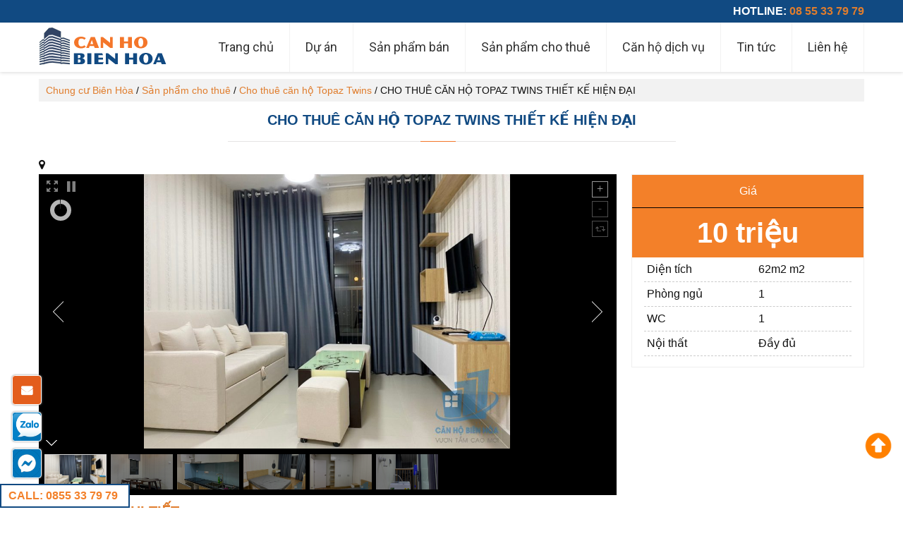

--- FILE ---
content_type: text/html; charset=UTF-8
request_url: https://chungcubienhoa.com/cho-thue-can-ho%CC%A3-topaz-twins-thiet-ke-hie%CC%A3n-da%CC%A3i/
body_size: 21508
content:
<!DOCTYPE html>
<html dir="ltr" lang="vi">
<head>
<meta charset="UTF-8" />
<meta name="viewport" content="width=device-width, initial-scale=1" />
<link rel="stylesheet" type="text/css" href="https://chungcubienhoa.com/wp-content/thesis/skins/classic-r/css.css" />
<title>CHO THUÊ CĂN HỘ TOPAZ TWINS THIẾT KẾ HIỆN ĐẠI</title>
<meta name="description" content="" />
<meta name="robots" content="noodp, noydir" />
<link rel="canonical" href="https://chungcubienhoa.com/cho-thue-can-ho%cc%a3-topaz-twins-thiet-ke-hie%cc%a3n-da%cc%a3i/" />
<link href='https://fonts.googleapis.com/css?family=Roboto:400,400italic,500italic,500,700italic,700,900,900italic,100,100italic,300,300italic&subset=latin,vietnamese' rel='stylesheet' type='text/css'>
<link href="https://fonts.googleapis.com/css?family=Bree+Serif" rel="stylesheet">
<link href='https://fonts.googleapis.com/css?family=Roboto&subset=latin,vietnamese' rel='stylesheet' type='text/css'>
<link rel="stylesheet" href="https://cdnjs.cloudflare.com/ajax/libs/font-awesome/4.7.0/css/font-awesome.min.css">
<link rel="alternate" type="application/rss+xml" title="Cho thuê căn hộ cao cấp tại Biên Hoà &#8211; Đồng Nai feed" href="https://chungcubienhoa.com/feed/" />
<link rel="pingback" href="https://chungcubienhoa.com/xmlrpc.php" />
<meta name='robots' content='max-image-preview:large' />
	<style>img:is([sizes="auto" i], [sizes^="auto," i]) { contain-intrinsic-size: 3000px 1500px }</style>
	<script type="text/javascript">
/* <![CDATA[ */
window._wpemojiSettings = {"baseUrl":"https:\/\/s.w.org\/images\/core\/emoji\/15.0.3\/72x72\/","ext":".png","svgUrl":"https:\/\/s.w.org\/images\/core\/emoji\/15.0.3\/svg\/","svgExt":".svg","source":{"concatemoji":"https:\/\/chungcubienhoa.com\/wp-includes\/js\/wp-emoji-release.min.js?ver=6.7.2"}};
/*! This file is auto-generated */
!function(i,n){var o,s,e;function c(e){try{var t={supportTests:e,timestamp:(new Date).valueOf()};sessionStorage.setItem(o,JSON.stringify(t))}catch(e){}}function p(e,t,n){e.clearRect(0,0,e.canvas.width,e.canvas.height),e.fillText(t,0,0);var t=new Uint32Array(e.getImageData(0,0,e.canvas.width,e.canvas.height).data),r=(e.clearRect(0,0,e.canvas.width,e.canvas.height),e.fillText(n,0,0),new Uint32Array(e.getImageData(0,0,e.canvas.width,e.canvas.height).data));return t.every(function(e,t){return e===r[t]})}function u(e,t,n){switch(t){case"flag":return n(e,"\ud83c\udff3\ufe0f\u200d\u26a7\ufe0f","\ud83c\udff3\ufe0f\u200b\u26a7\ufe0f")?!1:!n(e,"\ud83c\uddfa\ud83c\uddf3","\ud83c\uddfa\u200b\ud83c\uddf3")&&!n(e,"\ud83c\udff4\udb40\udc67\udb40\udc62\udb40\udc65\udb40\udc6e\udb40\udc67\udb40\udc7f","\ud83c\udff4\u200b\udb40\udc67\u200b\udb40\udc62\u200b\udb40\udc65\u200b\udb40\udc6e\u200b\udb40\udc67\u200b\udb40\udc7f");case"emoji":return!n(e,"\ud83d\udc26\u200d\u2b1b","\ud83d\udc26\u200b\u2b1b")}return!1}function f(e,t,n){var r="undefined"!=typeof WorkerGlobalScope&&self instanceof WorkerGlobalScope?new OffscreenCanvas(300,150):i.createElement("canvas"),a=r.getContext("2d",{willReadFrequently:!0}),o=(a.textBaseline="top",a.font="600 32px Arial",{});return e.forEach(function(e){o[e]=t(a,e,n)}),o}function t(e){var t=i.createElement("script");t.src=e,t.defer=!0,i.head.appendChild(t)}"undefined"!=typeof Promise&&(o="wpEmojiSettingsSupports",s=["flag","emoji"],n.supports={everything:!0,everythingExceptFlag:!0},e=new Promise(function(e){i.addEventListener("DOMContentLoaded",e,{once:!0})}),new Promise(function(t){var n=function(){try{var e=JSON.parse(sessionStorage.getItem(o));if("object"==typeof e&&"number"==typeof e.timestamp&&(new Date).valueOf()<e.timestamp+604800&&"object"==typeof e.supportTests)return e.supportTests}catch(e){}return null}();if(!n){if("undefined"!=typeof Worker&&"undefined"!=typeof OffscreenCanvas&&"undefined"!=typeof URL&&URL.createObjectURL&&"undefined"!=typeof Blob)try{var e="postMessage("+f.toString()+"("+[JSON.stringify(s),u.toString(),p.toString()].join(",")+"));",r=new Blob([e],{type:"text/javascript"}),a=new Worker(URL.createObjectURL(r),{name:"wpTestEmojiSupports"});return void(a.onmessage=function(e){c(n=e.data),a.terminate(),t(n)})}catch(e){}c(n=f(s,u,p))}t(n)}).then(function(e){for(var t in e)n.supports[t]=e[t],n.supports.everything=n.supports.everything&&n.supports[t],"flag"!==t&&(n.supports.everythingExceptFlag=n.supports.everythingExceptFlag&&n.supports[t]);n.supports.everythingExceptFlag=n.supports.everythingExceptFlag&&!n.supports.flag,n.DOMReady=!1,n.readyCallback=function(){n.DOMReady=!0}}).then(function(){return e}).then(function(){var e;n.supports.everything||(n.readyCallback(),(e=n.source||{}).concatemoji?t(e.concatemoji):e.wpemoji&&e.twemoji&&(t(e.twemoji),t(e.wpemoji)))}))}((window,document),window._wpemojiSettings);
/* ]]> */
</script>
<style id='wp-emoji-styles-inline-css' type='text/css'>

	img.wp-smiley, img.emoji {
		display: inline !important;
		border: none !important;
		box-shadow: none !important;
		height: 1em !important;
		width: 1em !important;
		margin: 0 0.07em !important;
		vertical-align: -0.1em !important;
		background: none !important;
		padding: 0 !important;
	}
</style>
<link rel='stylesheet' id='wp-block-library-css' href='https://chungcubienhoa.com/wp-includes/css/dist/block-library/style.min.css?ver=6.7.2' type='text/css' media='all' />
<style id='classic-theme-styles-inline-css' type='text/css'>
/*! This file is auto-generated */
.wp-block-button__link{color:#fff;background-color:#32373c;border-radius:9999px;box-shadow:none;text-decoration:none;padding:calc(.667em + 2px) calc(1.333em + 2px);font-size:1.125em}.wp-block-file__button{background:#32373c;color:#fff;text-decoration:none}
</style>
<style id='global-styles-inline-css' type='text/css'>
:root{--wp--preset--aspect-ratio--square: 1;--wp--preset--aspect-ratio--4-3: 4/3;--wp--preset--aspect-ratio--3-4: 3/4;--wp--preset--aspect-ratio--3-2: 3/2;--wp--preset--aspect-ratio--2-3: 2/3;--wp--preset--aspect-ratio--16-9: 16/9;--wp--preset--aspect-ratio--9-16: 9/16;--wp--preset--color--black: #000000;--wp--preset--color--cyan-bluish-gray: #abb8c3;--wp--preset--color--white: #ffffff;--wp--preset--color--pale-pink: #f78da7;--wp--preset--color--vivid-red: #cf2e2e;--wp--preset--color--luminous-vivid-orange: #ff6900;--wp--preset--color--luminous-vivid-amber: #fcb900;--wp--preset--color--light-green-cyan: #7bdcb5;--wp--preset--color--vivid-green-cyan: #00d084;--wp--preset--color--pale-cyan-blue: #8ed1fc;--wp--preset--color--vivid-cyan-blue: #0693e3;--wp--preset--color--vivid-purple: #9b51e0;--wp--preset--gradient--vivid-cyan-blue-to-vivid-purple: linear-gradient(135deg,rgba(6,147,227,1) 0%,rgb(155,81,224) 100%);--wp--preset--gradient--light-green-cyan-to-vivid-green-cyan: linear-gradient(135deg,rgb(122,220,180) 0%,rgb(0,208,130) 100%);--wp--preset--gradient--luminous-vivid-amber-to-luminous-vivid-orange: linear-gradient(135deg,rgba(252,185,0,1) 0%,rgba(255,105,0,1) 100%);--wp--preset--gradient--luminous-vivid-orange-to-vivid-red: linear-gradient(135deg,rgba(255,105,0,1) 0%,rgb(207,46,46) 100%);--wp--preset--gradient--very-light-gray-to-cyan-bluish-gray: linear-gradient(135deg,rgb(238,238,238) 0%,rgb(169,184,195) 100%);--wp--preset--gradient--cool-to-warm-spectrum: linear-gradient(135deg,rgb(74,234,220) 0%,rgb(151,120,209) 20%,rgb(207,42,186) 40%,rgb(238,44,130) 60%,rgb(251,105,98) 80%,rgb(254,248,76) 100%);--wp--preset--gradient--blush-light-purple: linear-gradient(135deg,rgb(255,206,236) 0%,rgb(152,150,240) 100%);--wp--preset--gradient--blush-bordeaux: linear-gradient(135deg,rgb(254,205,165) 0%,rgb(254,45,45) 50%,rgb(107,0,62) 100%);--wp--preset--gradient--luminous-dusk: linear-gradient(135deg,rgb(255,203,112) 0%,rgb(199,81,192) 50%,rgb(65,88,208) 100%);--wp--preset--gradient--pale-ocean: linear-gradient(135deg,rgb(255,245,203) 0%,rgb(182,227,212) 50%,rgb(51,167,181) 100%);--wp--preset--gradient--electric-grass: linear-gradient(135deg,rgb(202,248,128) 0%,rgb(113,206,126) 100%);--wp--preset--gradient--midnight: linear-gradient(135deg,rgb(2,3,129) 0%,rgb(40,116,252) 100%);--wp--preset--font-size--small: 13px;--wp--preset--font-size--medium: 20px;--wp--preset--font-size--large: 36px;--wp--preset--font-size--x-large: 42px;--wp--preset--spacing--20: 0.44rem;--wp--preset--spacing--30: 0.67rem;--wp--preset--spacing--40: 1rem;--wp--preset--spacing--50: 1.5rem;--wp--preset--spacing--60: 2.25rem;--wp--preset--spacing--70: 3.38rem;--wp--preset--spacing--80: 5.06rem;--wp--preset--shadow--natural: 6px 6px 9px rgba(0, 0, 0, 0.2);--wp--preset--shadow--deep: 12px 12px 50px rgba(0, 0, 0, 0.4);--wp--preset--shadow--sharp: 6px 6px 0px rgba(0, 0, 0, 0.2);--wp--preset--shadow--outlined: 6px 6px 0px -3px rgba(255, 255, 255, 1), 6px 6px rgba(0, 0, 0, 1);--wp--preset--shadow--crisp: 6px 6px 0px rgba(0, 0, 0, 1);}:where(.is-layout-flex){gap: 0.5em;}:where(.is-layout-grid){gap: 0.5em;}body .is-layout-flex{display: flex;}.is-layout-flex{flex-wrap: wrap;align-items: center;}.is-layout-flex > :is(*, div){margin: 0;}body .is-layout-grid{display: grid;}.is-layout-grid > :is(*, div){margin: 0;}:where(.wp-block-columns.is-layout-flex){gap: 2em;}:where(.wp-block-columns.is-layout-grid){gap: 2em;}:where(.wp-block-post-template.is-layout-flex){gap: 1.25em;}:where(.wp-block-post-template.is-layout-grid){gap: 1.25em;}.has-black-color{color: var(--wp--preset--color--black) !important;}.has-cyan-bluish-gray-color{color: var(--wp--preset--color--cyan-bluish-gray) !important;}.has-white-color{color: var(--wp--preset--color--white) !important;}.has-pale-pink-color{color: var(--wp--preset--color--pale-pink) !important;}.has-vivid-red-color{color: var(--wp--preset--color--vivid-red) !important;}.has-luminous-vivid-orange-color{color: var(--wp--preset--color--luminous-vivid-orange) !important;}.has-luminous-vivid-amber-color{color: var(--wp--preset--color--luminous-vivid-amber) !important;}.has-light-green-cyan-color{color: var(--wp--preset--color--light-green-cyan) !important;}.has-vivid-green-cyan-color{color: var(--wp--preset--color--vivid-green-cyan) !important;}.has-pale-cyan-blue-color{color: var(--wp--preset--color--pale-cyan-blue) !important;}.has-vivid-cyan-blue-color{color: var(--wp--preset--color--vivid-cyan-blue) !important;}.has-vivid-purple-color{color: var(--wp--preset--color--vivid-purple) !important;}.has-black-background-color{background-color: var(--wp--preset--color--black) !important;}.has-cyan-bluish-gray-background-color{background-color: var(--wp--preset--color--cyan-bluish-gray) !important;}.has-white-background-color{background-color: var(--wp--preset--color--white) !important;}.has-pale-pink-background-color{background-color: var(--wp--preset--color--pale-pink) !important;}.has-vivid-red-background-color{background-color: var(--wp--preset--color--vivid-red) !important;}.has-luminous-vivid-orange-background-color{background-color: var(--wp--preset--color--luminous-vivid-orange) !important;}.has-luminous-vivid-amber-background-color{background-color: var(--wp--preset--color--luminous-vivid-amber) !important;}.has-light-green-cyan-background-color{background-color: var(--wp--preset--color--light-green-cyan) !important;}.has-vivid-green-cyan-background-color{background-color: var(--wp--preset--color--vivid-green-cyan) !important;}.has-pale-cyan-blue-background-color{background-color: var(--wp--preset--color--pale-cyan-blue) !important;}.has-vivid-cyan-blue-background-color{background-color: var(--wp--preset--color--vivid-cyan-blue) !important;}.has-vivid-purple-background-color{background-color: var(--wp--preset--color--vivid-purple) !important;}.has-black-border-color{border-color: var(--wp--preset--color--black) !important;}.has-cyan-bluish-gray-border-color{border-color: var(--wp--preset--color--cyan-bluish-gray) !important;}.has-white-border-color{border-color: var(--wp--preset--color--white) !important;}.has-pale-pink-border-color{border-color: var(--wp--preset--color--pale-pink) !important;}.has-vivid-red-border-color{border-color: var(--wp--preset--color--vivid-red) !important;}.has-luminous-vivid-orange-border-color{border-color: var(--wp--preset--color--luminous-vivid-orange) !important;}.has-luminous-vivid-amber-border-color{border-color: var(--wp--preset--color--luminous-vivid-amber) !important;}.has-light-green-cyan-border-color{border-color: var(--wp--preset--color--light-green-cyan) !important;}.has-vivid-green-cyan-border-color{border-color: var(--wp--preset--color--vivid-green-cyan) !important;}.has-pale-cyan-blue-border-color{border-color: var(--wp--preset--color--pale-cyan-blue) !important;}.has-vivid-cyan-blue-border-color{border-color: var(--wp--preset--color--vivid-cyan-blue) !important;}.has-vivid-purple-border-color{border-color: var(--wp--preset--color--vivid-purple) !important;}.has-vivid-cyan-blue-to-vivid-purple-gradient-background{background: var(--wp--preset--gradient--vivid-cyan-blue-to-vivid-purple) !important;}.has-light-green-cyan-to-vivid-green-cyan-gradient-background{background: var(--wp--preset--gradient--light-green-cyan-to-vivid-green-cyan) !important;}.has-luminous-vivid-amber-to-luminous-vivid-orange-gradient-background{background: var(--wp--preset--gradient--luminous-vivid-amber-to-luminous-vivid-orange) !important;}.has-luminous-vivid-orange-to-vivid-red-gradient-background{background: var(--wp--preset--gradient--luminous-vivid-orange-to-vivid-red) !important;}.has-very-light-gray-to-cyan-bluish-gray-gradient-background{background: var(--wp--preset--gradient--very-light-gray-to-cyan-bluish-gray) !important;}.has-cool-to-warm-spectrum-gradient-background{background: var(--wp--preset--gradient--cool-to-warm-spectrum) !important;}.has-blush-light-purple-gradient-background{background: var(--wp--preset--gradient--blush-light-purple) !important;}.has-blush-bordeaux-gradient-background{background: var(--wp--preset--gradient--blush-bordeaux) !important;}.has-luminous-dusk-gradient-background{background: var(--wp--preset--gradient--luminous-dusk) !important;}.has-pale-ocean-gradient-background{background: var(--wp--preset--gradient--pale-ocean) !important;}.has-electric-grass-gradient-background{background: var(--wp--preset--gradient--electric-grass) !important;}.has-midnight-gradient-background{background: var(--wp--preset--gradient--midnight) !important;}.has-small-font-size{font-size: var(--wp--preset--font-size--small) !important;}.has-medium-font-size{font-size: var(--wp--preset--font-size--medium) !important;}.has-large-font-size{font-size: var(--wp--preset--font-size--large) !important;}.has-x-large-font-size{font-size: var(--wp--preset--font-size--x-large) !important;}
:where(.wp-block-post-template.is-layout-flex){gap: 1.25em;}:where(.wp-block-post-template.is-layout-grid){gap: 1.25em;}
:where(.wp-block-columns.is-layout-flex){gap: 2em;}:where(.wp-block-columns.is-layout-grid){gap: 2em;}
:root :where(.wp-block-pullquote){font-size: 1.5em;line-height: 1.6;}
</style>
<link rel='stylesheet' id='fastgallery-vc-main-style-css' href='https://chungcubienhoa.com/wp-content/plugins/fastgallery_vc/assets/css/style.css?ver=6.7.2' type='text/css' media='all' />
<style id='responsive-menu-inline-css' type='text/css'>
/** This file is major component of this plugin so please don't try to edit here. */
#rmp_menu_trigger-37777 {
  width: 55px;
  height: 55px;
  position: fixed;
  top: 50px;
  border-radius: 5px;
  display: none;
  text-decoration: none;
  right: 5%;
  background: #e07d2d;
  transition: transform 0.5s, background-color 0.5s;
}
#rmp_menu_trigger-37777:hover, #rmp_menu_trigger-37777:focus {
  background: #000000;
  text-decoration: unset;
}
#rmp_menu_trigger-37777.is-active {
  background: #000000;
}
#rmp_menu_trigger-37777 .rmp-trigger-box {
  width: 25px;
  color: #ffffff;
}
#rmp_menu_trigger-37777 .rmp-trigger-icon-active, #rmp_menu_trigger-37777 .rmp-trigger-text-open {
  display: none;
}
#rmp_menu_trigger-37777.is-active .rmp-trigger-icon-active, #rmp_menu_trigger-37777.is-active .rmp-trigger-text-open {
  display: inline;
}
#rmp_menu_trigger-37777.is-active .rmp-trigger-icon-inactive, #rmp_menu_trigger-37777.is-active .rmp-trigger-text {
  display: none;
}
#rmp_menu_trigger-37777 .rmp-trigger-label {
  color: #ffffff;
  pointer-events: none;
  line-height: 13px;
  font-family: inherit;
  font-size: 14px;
  display: inline;
  text-transform: inherit;
}
#rmp_menu_trigger-37777 .rmp-trigger-label.rmp-trigger-label-top {
  display: block;
  margin-bottom: 12px;
}
#rmp_menu_trigger-37777 .rmp-trigger-label.rmp-trigger-label-bottom {
  display: block;
  margin-top: 12px;
}
#rmp_menu_trigger-37777 .responsive-menu-pro-inner {
  display: block;
}
#rmp_menu_trigger-37777 .responsive-menu-pro-inner, #rmp_menu_trigger-37777 .responsive-menu-pro-inner::before, #rmp_menu_trigger-37777 .responsive-menu-pro-inner::after {
  width: 25px;
  height: 3px;
  background-color: #ffffff;
  border-radius: 4px;
  position: absolute;
}
#rmp_menu_trigger-37777.is-active .responsive-menu-pro-inner, #rmp_menu_trigger-37777.is-active .responsive-menu-pro-inner::before, #rmp_menu_trigger-37777.is-active .responsive-menu-pro-inner::after {
  background-color: #ffffff;
}
#rmp_menu_trigger-37777:hover .responsive-menu-pro-inner, #rmp_menu_trigger-37777:hover .responsive-menu-pro-inner::before, #rmp_menu_trigger-37777:hover .responsive-menu-pro-inner::after {
  background-color: #ffffff;
}
#rmp_menu_trigger-37777 .responsive-menu-pro-inner::before {
  top: 10px;
}
#rmp_menu_trigger-37777 .responsive-menu-pro-inner::after {
  bottom: 10px;
}
#rmp_menu_trigger-37777.is-active .responsive-menu-pro-inner::after {
  bottom: 0;
}
/* Hamburger menu styling */
@media screen and (max-width: 999px) {
  /** Menu Title Style */
  /** Menu Additional Content Style */
  #rmp_menu_trigger-37777 {
    display: block;
  }
  #rmp-container-37777 {
    position: fixed;
    top: 0;
    margin: 0;
    transition: transform 0.5s;
    overflow: auto;
    display: block;
    width: 75%;
    max-width: 280px;
    background-color: #212121;
    background-image: url("");
    height: 100%;
    left: 0;
    padding-top: 0px;
    padding-left: 0px;
    padding-bottom: 0px;
    padding-right: 0px;
  }
  #rmp-menu-wrap-37777 {
    padding-top: 0px;
    padding-left: 0px;
    padding-bottom: 0px;
    padding-right: 0px;
    background-color: #e07d2d;
  }
  #rmp-menu-wrap-37777 .rmp-menu, #rmp-menu-wrap-37777 .rmp-submenu {
    width: 100%;
    box-sizing: border-box;
    margin: 0;
    padding: 0;
  }
  #rmp-menu-wrap-37777 .rmp-submenu-depth-1 .rmp-menu-item-link {
    padding-left: 10%;
  }
  #rmp-menu-wrap-37777 .rmp-submenu-depth-2 .rmp-menu-item-link {
    padding-left: 15%;
  }
  #rmp-menu-wrap-37777 .rmp-submenu-depth-3 .rmp-menu-item-link {
    padding-left: 20%;
  }
  #rmp-menu-wrap-37777 .rmp-submenu-depth-4 .rmp-menu-item-link {
    padding-left: 25%;
  }
  #rmp-menu-wrap-37777 .rmp-submenu.rmp-submenu-open {
    display: block;
  }
  #rmp-menu-wrap-37777 .rmp-menu-item {
    width: 100%;
    list-style: none;
    margin: 0;
  }
  #rmp-menu-wrap-37777 .rmp-menu-item-link {
    height: 40px;
    line-height: 40px;
    font-size: 13px;
    border-bottom: 1px solid #212121;
    font-family: inherit;
    color: #ffffff;
    text-align: left;
    background-color: #e07d2d;
    font-weight: normal;
    letter-spacing: 0px;
    display: block;
    box-sizing: border-box;
    width: 100%;
    text-decoration: none;
    position: relative;
    overflow: hidden;
    transition: background-color 0.5s, border-color 0.5s, 0.5s;
    padding: 0 5%;
    padding-right: 50px;
  }
  #rmp-menu-wrap-37777 .rmp-menu-item-link:after, #rmp-menu-wrap-37777 .rmp-menu-item-link:before {
    display: none;
  }
  #rmp-menu-wrap-37777 .rmp-menu-item-link:hover, #rmp-menu-wrap-37777 .rmp-menu-item-link:focus {
    color: #ffffff;
    border-color: #212121;
    background-color: #603a18;
  }
  #rmp-menu-wrap-37777 .rmp-menu-item-link:focus {
    outline: none;
    border-color: unset;
    box-shadow: unset;
  }
  #rmp-menu-wrap-37777 .rmp-menu-item-link .rmp-font-icon {
    height: 40px;
    line-height: 40px;
    margin-right: 10px;
    font-size: 13px;
  }
  #rmp-menu-wrap-37777 .rmp-menu-current-item .rmp-menu-item-link {
    color: #ffffff;
    border-color: #212121;
    background-color: #e07d2d;
  }
  #rmp-menu-wrap-37777 .rmp-menu-current-item .rmp-menu-item-link:hover, #rmp-menu-wrap-37777 .rmp-menu-current-item .rmp-menu-item-link:focus {
    color: #ffffff;
    border-color: #3f3f3f;
    background-color: #603a18;
  }
  #rmp-menu-wrap-37777 .rmp-menu-subarrow {
    position: absolute;
    top: 0;
    bottom: 0;
    text-align: center;
    overflow: hidden;
    background-size: cover;
    overflow: hidden;
    right: 0;
    border-left-style: solid;
    border-left-color: #212121;
    border-left-width: 1px;
    height: 40px;
    width: 40px;
    color: #ffffff;
    background-color: #000000;
  }
  #rmp-menu-wrap-37777 .rmp-menu-subarrow:hover {
    color: #ffffff;
    border-color: #3f3f3f;
    background-color: #000000;
  }
  #rmp-menu-wrap-37777 .rmp-menu-subarrow .rmp-font-icon {
    margin-right: unset;
  }
  #rmp-menu-wrap-37777 .rmp-menu-subarrow * {
    vertical-align: middle;
    line-height: 40px;
  }
  #rmp-menu-wrap-37777 .rmp-menu-subarrow-active {
    display: block;
    background-size: cover;
    color: #ffffff;
    border-color: #212121;
    background-color: #000000;
  }
  #rmp-menu-wrap-37777 .rmp-menu-subarrow-active:hover {
    color: #ffffff;
    border-color: #3f3f3f;
    background-color: #000000;
  }
  #rmp-menu-wrap-37777 .rmp-submenu {
    display: none;
  }
  #rmp-menu-wrap-37777 .rmp-submenu .rmp-menu-item-link {
    height: 40px;
    line-height: 40px;
    letter-spacing: 0px;
    font-size: 13px;
    border-bottom: 1px solid #212121;
    font-family: inherit;
    font-weight: normal;
    color: #ffffff;
    text-align: left;
    background-color: #e07d2d;
  }
  #rmp-menu-wrap-37777 .rmp-submenu .rmp-menu-item-link:hover, #rmp-menu-wrap-37777 .rmp-submenu .rmp-menu-item-link:focus {
    color: #ffffff;
    border-color: #212121;
    background-color: #603a18;
  }
  #rmp-menu-wrap-37777 .rmp-submenu .rmp-menu-current-item .rmp-menu-item-link {
    color: #ffffff;
    border-color: #212121;
    background-color: #e07d2d;
  }
  #rmp-menu-wrap-37777 .rmp-submenu .rmp-menu-current-item .rmp-menu-item-link:hover, #rmp-menu-wrap-37777 .rmp-submenu .rmp-menu-current-item .rmp-menu-item-link:focus {
    color: #ffffff;
    border-color: #3f3f3f;
    background-color: #603a18;
  }
  #rmp-menu-wrap-37777 .rmp-submenu .rmp-menu-subarrow {
    right: 0;
    border-right: unset;
    border-left-style: solid;
    border-left-color: #212121;
    border-left-width: 1px;
    height: 40px;
    line-height: 40px;
    width: 40px;
    color: #ffffff;
    background-color: #000000;
  }
  #rmp-menu-wrap-37777 .rmp-submenu .rmp-menu-subarrow:hover {
    color: #ffffff;
    border-color: #3f3f3f;
    background-color: #000000;
  }
  #rmp-menu-wrap-37777 .rmp-submenu .rmp-menu-subarrow-active {
    color: #ffffff;
    border-color: #212121;
    background-color: #000000;
  }
  #rmp-menu-wrap-37777 .rmp-submenu .rmp-menu-subarrow-active:hover {
    color: #ffffff;
    border-color: #3f3f3f;
    background-color: #000000;
  }
  #rmp-menu-wrap-37777 .rmp-menu-item-description {
    margin: 0;
    padding: 5px 5%;
    opacity: 0.8;
    color: #ffffff;
  }
  #rmp-search-box-37777 {
    display: block;
    padding-top: 0px;
    padding-left: 5%;
    padding-bottom: 0px;
    padding-right: 5%;
  }
  #rmp-search-box-37777 .rmp-search-form {
    margin: 0;
  }
  #rmp-search-box-37777 .rmp-search-box {
    background: #ffffff;
    border: 1px solid #dadada;
    color: #333333;
    width: 100%;
    padding: 0 5%;
    border-radius: 30px;
    height: 45px;
    -webkit-appearance: none;
  }
  #rmp-search-box-37777 .rmp-search-box::placeholder {
    color: #c7c7cd;
  }
  #rmp-search-box-37777 .rmp-search-box:focus {
    background-color: #ffffff;
    outline: 2px solid #dadada;
    color: #333333;
  }
  #rmp-menu-title-37777 {
    background-color: #212121;
    color: #ffffff;
    text-align: left;
    font-size: 13px;
    padding-top: 10%;
    padding-left: 5%;
    padding-bottom: 0%;
    padding-right: 5%;
    font-weight: 400;
    transition: background-color 0.5s, border-color 0.5s, color 0.5s;
  }
  #rmp-menu-title-37777:hover {
    background-color: #212121;
    color: #ffffff;
  }
  #rmp-menu-title-37777 > .rmp-menu-title-link {
    color: #ffffff;
    width: 100%;
    background-color: unset;
    text-decoration: none;
  }
  #rmp-menu-title-37777 > .rmp-menu-title-link:hover {
    color: #ffffff;
  }
  #rmp-menu-title-37777 .rmp-font-icon {
    font-size: 13px;
  }
  #rmp-menu-additional-content-37777 {
    padding-top: 0px;
    padding-left: 5%;
    padding-bottom: 0px;
    padding-right: 5%;
    color: #ffffff;
    text-align: center;
    font-size: 16px;
  }
}
/**
This file contents common styling of menus.
*/
.rmp-container {
  display: none;
  visibility: visible;
  padding: 0px 0px 0px 0px;
  z-index: 99998;
  transition: all 0.3s;
  /** Scrolling bar in menu setting box **/
}
.rmp-container.rmp-fade-top, .rmp-container.rmp-fade-left, .rmp-container.rmp-fade-right, .rmp-container.rmp-fade-bottom {
  display: none;
}
.rmp-container.rmp-slide-left, .rmp-container.rmp-push-left {
  transform: translateX(-100%);
  -ms-transform: translateX(-100%);
  -webkit-transform: translateX(-100%);
  -moz-transform: translateX(-100%);
}
.rmp-container.rmp-slide-left.rmp-menu-open, .rmp-container.rmp-push-left.rmp-menu-open {
  transform: translateX(0);
  -ms-transform: translateX(0);
  -webkit-transform: translateX(0);
  -moz-transform: translateX(0);
}
.rmp-container.rmp-slide-right, .rmp-container.rmp-push-right {
  transform: translateX(100%);
  -ms-transform: translateX(100%);
  -webkit-transform: translateX(100%);
  -moz-transform: translateX(100%);
}
.rmp-container.rmp-slide-right.rmp-menu-open, .rmp-container.rmp-push-right.rmp-menu-open {
  transform: translateX(0);
  -ms-transform: translateX(0);
  -webkit-transform: translateX(0);
  -moz-transform: translateX(0);
}
.rmp-container.rmp-slide-top, .rmp-container.rmp-push-top {
  transform: translateY(-100%);
  -ms-transform: translateY(-100%);
  -webkit-transform: translateY(-100%);
  -moz-transform: translateY(-100%);
}
.rmp-container.rmp-slide-top.rmp-menu-open, .rmp-container.rmp-push-top.rmp-menu-open {
  transform: translateY(0);
  -ms-transform: translateY(0);
  -webkit-transform: translateY(0);
  -moz-transform: translateY(0);
}
.rmp-container.rmp-slide-bottom, .rmp-container.rmp-push-bottom {
  transform: translateY(100%);
  -ms-transform: translateY(100%);
  -webkit-transform: translateY(100%);
  -moz-transform: translateY(100%);
}
.rmp-container.rmp-slide-bottom.rmp-menu-open, .rmp-container.rmp-push-bottom.rmp-menu-open {
  transform: translateX(0);
  -ms-transform: translateX(0);
  -webkit-transform: translateX(0);
  -moz-transform: translateX(0);
}
.rmp-container::-webkit-scrollbar {
  width: 0px;
}
.rmp-container ::-webkit-scrollbar-track {
  box-shadow: inset 0 0 5px transparent;
}
.rmp-container ::-webkit-scrollbar-thumb {
  background: transparent;
}
.rmp-container ::-webkit-scrollbar-thumb:hover {
  background: transparent;
}
.rmp-container .rmp-menu-wrap .rmp-menu {
  transition: none;
  border-radius: 0;
  box-shadow: none;
  background: none;
  border: 0;
  bottom: auto;
  box-sizing: border-box;
  clip: auto;
  color: #666;
  display: block;
  float: none;
  font-family: inherit;
  font-size: 14px;
  height: auto;
  left: auto;
  line-height: 1.7;
  list-style-type: none;
  margin: 0;
  min-height: auto;
  max-height: none;
  opacity: 1;
  outline: none;
  overflow: visible;
  padding: 0;
  position: relative;
  pointer-events: auto;
  right: auto;
  text-align: left;
  text-decoration: none;
  text-indent: 0;
  text-transform: none;
  transform: none;
  top: auto;
  visibility: inherit;
  width: auto;
  word-wrap: break-word;
  white-space: normal;
}
.rmp-container .rmp-menu-additional-content {
  display: block;
  word-break: break-word;
}
.rmp-container .rmp-menu-title {
  display: flex;
  flex-direction: column;
}
.rmp-container .rmp-menu-title .rmp-menu-title-image {
  max-width: 100%;
  margin-bottom: 15px;
  display: block;
  margin: auto;
  margin-bottom: 15px;
}
button.rmp_menu_trigger {
  z-index: 999999;
  overflow: hidden;
  outline: none;
  border: 0;
  display: none;
  margin: 0;
  transition: transform 0.5s, background-color 0.5s;
  padding: 0;
}
button.rmp_menu_trigger .responsive-menu-pro-inner::before, button.rmp_menu_trigger .responsive-menu-pro-inner::after {
  content: "";
  display: block;
}
button.rmp_menu_trigger .responsive-menu-pro-inner::before {
  top: 10px;
}
button.rmp_menu_trigger .responsive-menu-pro-inner::after {
  bottom: 10px;
}
button.rmp_menu_trigger .rmp-trigger-box {
  width: 40px;
  display: inline-block;
  position: relative;
  pointer-events: none;
  vertical-align: super;
}
.admin-bar .rmp-container, .admin-bar .rmp_menu_trigger {
  margin-top: 32px !important;
}
@media screen and (max-width: 782px) {
  .admin-bar .rmp-container, .admin-bar .rmp_menu_trigger {
    margin-top: 46px !important;
  }
}
/*  Menu Trigger Boring Animation */
.rmp-menu-trigger-boring .responsive-menu-pro-inner {
  transition-property: none;
}
.rmp-menu-trigger-boring .responsive-menu-pro-inner::after, .rmp-menu-trigger-boring .responsive-menu-pro-inner::before {
  transition-property: none;
}
.rmp-menu-trigger-boring.is-active .responsive-menu-pro-inner {
  transform: rotate(45deg);
}
.rmp-menu-trigger-boring.is-active .responsive-menu-pro-inner:before {
  top: 0;
  opacity: 0;
}
.rmp-menu-trigger-boring.is-active .responsive-menu-pro-inner:after {
  bottom: 0;
  transform: rotate(-90deg);
}

</style>
<link rel='stylesheet' id='dashicons-css' href='https://chungcubienhoa.com/wp-includes/css/dashicons.min.css?ver=6.7.2' type='text/css' media='all' />
<link rel='stylesheet' id='wp-pagenavi-css' href='https://chungcubienhoa.com/wp-content/plugins/wp-pagenavi/pagenavi-css.css?ver=2.70' type='text/css' media='all' />
<link rel='stylesheet' id='bsf-Defaults-css' href='https://chungcubienhoa.com/wp-content/uploads/smile_fonts/Defaults/Defaults.css?ver=6.7.2' type='text/css' media='all' />
<script type="text/javascript" src="https://chungcubienhoa.com/wp-includes/js/jquery/jquery.min.js?ver=3.7.1" id="jquery-core-js"></script>
<script type="text/javascript" src="https://chungcubienhoa.com/wp-includes/js/jquery/jquery-migrate.min.js?ver=3.4.1" id="jquery-migrate-js"></script>
<script type="text/javascript" src="https://chungcubienhoa.com/wp-content/plugins/gravity-forms-auto-placeholders/modernizr.placeholder.min.js?ver=1.2" id="gravityformsautoplaceholders_modernizr_placeholders-js"></script>
<script type="text/javascript" id="gravityformsautoplaceholders_scripts-js-extra">
/* <![CDATA[ */
var gravityformsautoplaceholders = {"class_specific":"1"};
/* ]]> */
</script>
<script type="text/javascript" src="https://chungcubienhoa.com/wp-content/plugins/gravity-forms-auto-placeholders/scripts.js?ver=1.2" id="gravityformsautoplaceholders_scripts-js"></script>
<script type="text/javascript" id="rmp_menu_scripts-js-extra">
/* <![CDATA[ */
var rmp_menu = {"ajaxURL":"https:\/\/chungcubienhoa.com\/wp-admin\/admin-ajax.php","wp_nonce":"e38019b626","menu":[{"menu_theme":null,"theme_type":"default","theme_location_menu":"","submenu_submenu_arrow_width":"40","submenu_submenu_arrow_width_unit":"px","submenu_submenu_arrow_height":"40","submenu_submenu_arrow_height_unit":"px","submenu_arrow_position":"right","submenu_sub_arrow_background_colour":"#000000","submenu_sub_arrow_background_hover_colour":"#000000","submenu_sub_arrow_background_colour_active":"#000000","submenu_sub_arrow_background_hover_colour_active":"#000000","submenu_sub_arrow_border_width":"1","submenu_sub_arrow_border_width_unit":"px","submenu_sub_arrow_border_colour":"#212121","submenu_sub_arrow_border_hover_colour":"#3f3f3f","submenu_sub_arrow_border_colour_active":"#212121","submenu_sub_arrow_border_hover_colour_active":"#3f3f3f","submenu_sub_arrow_shape_colour":"#ffffff","submenu_sub_arrow_shape_hover_colour":"#ffffff","submenu_sub_arrow_shape_colour_active":"#ffffff","submenu_sub_arrow_shape_hover_colour_active":"#ffffff","use_header_bar":"off","header_bar_items_order":"{\"logo\":\"on\",\"title\":\"on\",\"search\":\"on\",\"html content\":\"on\"}","header_bar_title":"","header_bar_html_content":"","header_bar_logo":"","header_bar_logo_link":"","header_bar_logo_width":"","header_bar_logo_width_unit":"%","header_bar_logo_height":"","header_bar_logo_height_unit":"px","header_bar_height":"80","header_bar_height_unit":"px","header_bar_padding":{"top":"0px","right":"5%","bottom":"0px","left":"5%"},"header_bar_font":"","header_bar_font_size":"14","header_bar_font_size_unit":"px","header_bar_text_color":"#ffffff","header_bar_background_color":"#ffffff","header_bar_breakpoint":"800","header_bar_position_type":"fixed","header_bar_adjust_page":null,"header_bar_scroll_enable":"off","header_bar_scroll_background_color":"#36bdf6","mobile_breakpoint":"600","tablet_breakpoint":"999","transition_speed":"0.5","sub_menu_speed":"0.2","show_menu_on_page_load":"","menu_disable_scrolling":"off","menu_overlay":"off","menu_overlay_colour":"rgba(0, 0, 0, 0.7)","desktop_menu_width":"","desktop_menu_width_unit":"%","desktop_menu_positioning":"fixed","desktop_menu_side":"","desktop_menu_to_hide":"","use_current_theme_location":"off","mega_menu":{"225":"off","227":"off","229":"off","228":"off","226":"off"},"desktop_submenu_open_animation":"fade","desktop_submenu_open_animation_speed":"100ms","desktop_submenu_open_on_click":"","desktop_menu_hide_and_show":"","menu_name":"Default Menu","menu_to_use":"main-menu","different_menu_for_mobile":"off","menu_to_use_in_mobile":"main-menu","use_mobile_menu":"on","use_tablet_menu":"on","use_desktop_menu":"","menu_display_on":"all-pages","menu_to_hide":"","submenu_descriptions_on":"","custom_walker":"","menu_background_colour":"#e07d2d","menu_depth":"5","smooth_scroll_on":"off","smooth_scroll_speed":"500","menu_font_icons":[],"menu_links_height":"40","menu_links_height_unit":"px","menu_links_line_height":"40","menu_links_line_height_unit":"px","menu_depth_0":"5","menu_depth_0_unit":"%","menu_font_size":"13","menu_font_size_unit":"px","menu_font":"","menu_font_weight":"normal","menu_text_alignment":"left","menu_text_letter_spacing":"","menu_word_wrap":"off","menu_link_colour":"#ffffff","menu_link_hover_colour":"#ffffff","menu_current_link_colour":"#ffffff","menu_current_link_hover_colour":"#ffffff","menu_item_background_colour":"#e07d2d","menu_item_background_hover_colour":"#603a18","menu_current_item_background_colour":"#e07d2d","menu_current_item_background_hover_colour":"#603a18","menu_border_width":"1","menu_border_width_unit":"px","menu_item_border_colour":"#212121","menu_item_border_colour_hover":"#212121","menu_current_item_border_colour":"#212121","menu_current_item_border_hover_colour":"#3f3f3f","submenu_links_height":"40","submenu_links_height_unit":"px","submenu_links_line_height":"40","submenu_links_line_height_unit":"px","menu_depth_side":"left","menu_depth_1":"10","menu_depth_1_unit":"%","menu_depth_2":"15","menu_depth_2_unit":"%","menu_depth_3":"20","menu_depth_3_unit":"%","menu_depth_4":"25","menu_depth_4_unit":"%","submenu_item_background_colour":"#e07d2d","submenu_item_background_hover_colour":"#603a18","submenu_current_item_background_colour":"#e07d2d","submenu_current_item_background_hover_colour":"#603a18","submenu_border_width":"1","submenu_border_width_unit":"px","submenu_item_border_colour":"#212121","submenu_item_border_colour_hover":"#212121","submenu_current_item_border_colour":"#212121","submenu_current_item_border_hover_colour":"#3f3f3f","submenu_font_size":"13","submenu_font_size_unit":"px","submenu_font":"","submenu_font_weight":"normal","submenu_text_letter_spacing":"","submenu_text_alignment":"left","submenu_link_colour":"#ffffff","submenu_link_hover_colour":"#ffffff","submenu_current_link_colour":"#ffffff","submenu_current_link_hover_colour":"#ffffff","inactive_arrow_shape":"\u25bc","active_arrow_shape":"\u25b2","inactive_arrow_font_icon":"","active_arrow_font_icon":"","inactive_arrow_image":"","active_arrow_image":"","submenu_arrow_width":"40","submenu_arrow_width_unit":"px","submenu_arrow_height":"40","submenu_arrow_height_unit":"px","arrow_position":"right","menu_sub_arrow_shape_colour":"#ffffff","menu_sub_arrow_shape_hover_colour":"#ffffff","menu_sub_arrow_shape_colour_active":"#ffffff","menu_sub_arrow_shape_hover_colour_active":"#ffffff","menu_sub_arrow_border_width":"1","menu_sub_arrow_border_width_unit":"px","menu_sub_arrow_border_colour":"#212121","menu_sub_arrow_border_hover_colour":"#3f3f3f","menu_sub_arrow_border_colour_active":"#212121","menu_sub_arrow_border_hover_colour_active":"#3f3f3f","menu_sub_arrow_background_colour":"#000000","menu_sub_arrow_background_hover_colour":"#000000","menu_sub_arrow_background_colour_active":"#000000","menu_sub_arrow_background_hover_colour_active":"#000000","fade_submenus":"off","fade_submenus_side":"left","fade_submenus_delay":"100","fade_submenus_speed":"500","use_slide_effect":"off","slide_effect_back_to_text":"Back","accordion_animation":"off","auto_expand_all_submenus":"off","auto_expand_current_submenus":"off","menu_item_click_to_trigger_submenu":"off","button_width":"55","button_width_unit":"px","button_height":"55","button_height_unit":"px","button_background_colour":"#e07d2d","button_background_colour_hover":"#000000","button_background_colour_active":"#000000","toggle_button_border_radius":"5","button_transparent_background":"off","button_left_or_right":"right","button_position_type":"fixed","button_distance_from_side":"5","button_distance_from_side_unit":"%","button_top":"50","button_top_unit":"px","button_push_with_animation":"off","button_click_animation":"boring","button_line_margin":"5","button_line_margin_unit":"px","button_line_width":"25","button_line_width_unit":"px","button_line_height":"3","button_line_height_unit":"px","button_line_colour":"#ffffff","button_line_colour_hover":"#ffffff","button_line_colour_active":"#ffffff","button_font_icon":"","button_font_icon_when_clicked":"","button_image":"","button_image_when_clicked":"","button_title":"","button_title_open":"","button_title_position":"left","menu_container_columns":"","button_font":"","button_font_size":"14","button_font_size_unit":"px","button_title_line_height":"13","button_title_line_height_unit":"px","button_text_colour":"#ffffff","button_trigger_type_click":"on","button_trigger_type_hover":"off","button_click_trigger":"#responsive-menu-button","items_order":{"title":"on","menu":"on","search":"on","additional content":"on"},"menu_title":"","menu_title_link":"","menu_title_link_location":"_self","menu_title_image":"","menu_title_font_icon":"","menu_title_section_padding":{"top":"10%","right":"5%","bottom":"0%","left":"5%"},"menu_title_background_colour":"#212121","menu_title_background_hover_colour":"#212121","menu_title_font_size":"13","menu_title_font_size_unit":"px","menu_title_alignment":"left","menu_title_font_weight":"400","menu_title_font_family":"","menu_title_colour":"#ffffff","menu_title_hover_colour":"#ffffff","menu_title_image_width":"","menu_title_image_width_unit":"%","menu_title_image_height":"","menu_title_image_height_unit":"px","menu_additional_content":"","menu_additional_section_padding":{"left":"5%","top":"0px","right":"5%","bottom":"0px"},"menu_additional_content_font_size":"16","menu_additional_content_font_size_unit":"px","menu_additional_content_alignment":"center","menu_additional_content_colour":"#ffffff","menu_search_box_text":"Search","menu_search_box_code":"","menu_search_section_padding":{"left":"5%","top":"0px","right":"5%","bottom":"0px"},"menu_search_box_height":"45","menu_search_box_height_unit":"px","menu_search_box_border_radius":"30","menu_search_box_text_colour":"#333333","menu_search_box_background_colour":"#ffffff","menu_search_box_placeholder_colour":"#c7c7cd","menu_search_box_border_colour":"#dadada","menu_section_padding":{"top":"0px","right":"0px","bottom":"0px","left":"0px"},"menu_width":"75","menu_width_unit":"%","menu_maximum_width":"280","menu_maximum_width_unit":"px","menu_minimum_width":"","menu_minimum_width_unit":"px","menu_auto_height":"off","menu_container_padding":{"top":"0px","right":"0px","bottom":"0px","left":"0px"},"menu_container_background_colour":"#212121","menu_background_image":"","animation_type":"slide","menu_appear_from":"left","animation_speed":"0.5","page_wrapper":"","menu_close_on_body_click":"off","menu_close_on_scroll":"off","menu_close_on_link_click":"off","enable_touch_gestures":"","active_arrow_font_icon_type":"font-awesome","active_arrow_image_alt":"","admin_theme":"light","breakpoint":"999","button_font_icon_type":"font-awesome","button_font_icon_when_clicked_type":"font-awesome","button_image_alt":"","button_image_alt_when_clicked":"","button_trigger_type":"click","custom_css":"","desktop_menu_options":"{\"8\":{\"type\":\"standard\",\"width\":\"auto\",\"parent_background_colour\":\"\",\"parent_background_image\":\"\"},\"6883\":{\"type\":\"standard\",\"width\":\"auto\",\"parent_background_colour\":\"\",\"parent_background_image\":\"\"},\"30073\":{\"width\":\"auto\",\"widgets\":[{\"title\":{\"enabled\":\"true\"}}]},\"24489\":{\"width\":\"auto\",\"widgets\":[{\"title\":{\"enabled\":\"true\"}}]},\"6882\":{\"width\":\"auto\",\"widgets\":[{\"title\":{\"enabled\":\"true\"}}]},\"6792\":{\"width\":\"auto\",\"widgets\":[{\"title\":{\"enabled\":\"true\"}}]},\"6793\":{\"width\":\"auto\",\"widgets\":[{\"title\":{\"enabled\":\"true\"}}]},\"6791\":{\"width\":\"auto\",\"widgets\":[{\"title\":{\"enabled\":\"true\"}}]},\"30074\":{\"width\":\"auto\",\"widgets\":[{\"title\":{\"enabled\":\"true\"}}]},\"6925\":{\"type\":\"standard\",\"width\":\"auto\",\"parent_background_colour\":\"\",\"parent_background_image\":\"\"},\"9092\":{\"width\":\"auto\",\"widgets\":[{\"title\":{\"enabled\":\"true\"}}]},\"9093\":{\"width\":\"auto\",\"widgets\":[{\"title\":{\"enabled\":\"true\"}}]},\"9094\":{\"width\":\"auto\",\"widgets\":[{\"title\":{\"enabled\":\"true\"}}]},\"9095\":{\"width\":\"auto\",\"widgets\":[{\"title\":{\"enabled\":\"true\"}}]},\"9096\":{\"width\":\"auto\",\"widgets\":[{\"title\":{\"enabled\":\"true\"}}]},\"12316\":{\"width\":\"auto\",\"widgets\":[{\"title\":{\"enabled\":\"true\"}}]},\"9097\":{\"width\":\"auto\",\"widgets\":[{\"title\":{\"enabled\":\"true\"}}]},\"9098\":{\"width\":\"auto\",\"widgets\":[{\"title\":{\"enabled\":\"true\"}}]},\"6884\":{\"type\":\"standard\",\"width\":\"auto\",\"parent_background_colour\":\"\",\"parent_background_image\":\"\"},\"7769\":{\"width\":\"auto\",\"widgets\":[{\"title\":{\"enabled\":\"true\"}}]},\"7446\":{\"width\":\"auto\",\"widgets\":[{\"title\":{\"enabled\":\"true\"}}]},\"7447\":{\"width\":\"auto\",\"widgets\":[{\"title\":{\"enabled\":\"true\"}}]},\"7222\":{\"width\":\"auto\",\"widgets\":[{\"title\":{\"enabled\":\"true\"}}]},\"7223\":{\"width\":\"auto\",\"widgets\":[{\"title\":{\"enabled\":\"true\"}}]},\"7224\":{\"width\":\"auto\",\"widgets\":[{\"title\":{\"enabled\":\"true\"}}]},\"12315\":{\"width\":\"auto\",\"widgets\":[{\"title\":{\"enabled\":\"true\"}}]},\"8327\":{\"width\":\"auto\",\"widgets\":[{\"title\":{\"enabled\":\"true\"}}]},\"6885\":{\"type\":\"standard\",\"width\":\"auto\",\"parent_background_colour\":\"\",\"parent_background_image\":\"\"},\"16877\":{\"width\":\"auto\",\"widgets\":[{\"title\":{\"enabled\":\"true\"}}]},\"6926\":{\"type\":\"standard\",\"width\":\"auto\",\"parent_background_colour\":\"\",\"parent_background_image\":\"\"},\"6927\":{\"width\":\"auto\",\"widgets\":[{\"title\":{\"enabled\":\"true\"}}]},\"6929\":{\"width\":\"auto\",\"widgets\":[{\"title\":{\"enabled\":\"true\"}}]},\"6930\":{\"width\":\"auto\",\"widgets\":[{\"title\":{\"enabled\":\"true\"}}]},\"6931\":{\"width\":\"auto\",\"widgets\":[{\"title\":{\"enabled\":\"true\"}}]},\"6928\":{\"width\":\"auto\",\"widgets\":[{\"title\":{\"enabled\":\"true\"}}]},\"3168\":{\"type\":\"standard\",\"width\":\"auto\",\"parent_background_colour\":\"\",\"parent_background_image\":\"\"}}","excluded_pages":null,"external_files":"off","header_bar_logo_alt":"","hide_on_desktop":"off","hide_on_mobile":"off","inactive_arrow_font_icon_type":"font-awesome","inactive_arrow_image_alt":"","keyboard_shortcut_close_menu":"27,37","keyboard_shortcut_open_menu":"32,39","menu_adjust_for_wp_admin_bar":"off","menu_depth_5":"30","menu_depth_5_unit":"%","menu_title_font_icon_type":"font-awesome","menu_title_image_alt":"","minify_scripts":"off","mobile_only":"off","remove_bootstrap":"","remove_fontawesome":"","scripts_in_footer":"off","shortcode":"off","single_menu_font":"","single_menu_font_size":"14","single_menu_font_size_unit":"px","single_menu_height":"80","single_menu_height_unit":"px","single_menu_item_background_colour":"#ffffff","single_menu_item_background_colour_hover":"#ffffff","single_menu_item_link_colour":"#000000","single_menu_item_link_colour_hover":"#000000","single_menu_item_submenu_background_colour":"#ffffff","single_menu_item_submenu_background_colour_hover":"#ffffff","single_menu_item_submenu_link_colour":"#000000","single_menu_item_submenu_link_colour_hover":"#000000","single_menu_line_height":"80","single_menu_line_height_unit":"px","single_menu_submenu_font":"","single_menu_submenu_font_size":"12","single_menu_submenu_font_size_unit":"px","single_menu_submenu_height":"40","single_menu_submenu_height_unit":"auto","single_menu_submenu_line_height":"40","single_menu_submenu_line_height_unit":"px","menu_title_padding":{"left":"5%","top":"0px","right":"5%","bottom":"0px"},"menu_id":37777,"active_toggle_contents":"\u25b2","inactive_toggle_contents":"\u25bc"}]};
/* ]]> */
</script>
<script type="text/javascript" src="https://chungcubienhoa.com/wp-content/plugins/responsive-menu/v4.0.0/assets/js/rmp-menu.js?ver=4.3.4" id="rmp_menu_scripts-js"></script>
<link rel="https://api.w.org/" href="https://chungcubienhoa.com/wp-json/" /><link rel="alternate" title="JSON" type="application/json" href="https://chungcubienhoa.com/wp-json/wp/v2/posts/37625" /><link rel="alternate" title="oNhúng (JSON)" type="application/json+oembed" href="https://chungcubienhoa.com/wp-json/oembed/1.0/embed?url=https%3A%2F%2Fchungcubienhoa.com%2Fcho-thue-can-ho%25cc%25a3-topaz-twins-thiet-ke-hie%25cc%25a3n-da%25cc%25a3i%2F" />
<link rel="alternate" title="oNhúng (XML)" type="text/xml+oembed" href="https://chungcubienhoa.com/wp-json/oembed/1.0/embed?url=https%3A%2F%2Fchungcubienhoa.com%2Fcho-thue-can-ho%25cc%25a3-topaz-twins-thiet-ke-hie%25cc%25a3n-da%25cc%25a3i%2F&#038;format=xml" />
<meta name="generator" content="Powered by WPBakery Page Builder - drag and drop page builder for WordPress."/>
<meta name="generator" content="Powered by Slider Revolution 6.7.18 - responsive, Mobile-Friendly Slider Plugin for WordPress with comfortable drag and drop interface." />
<script>function setREVStartSize(e){
			//window.requestAnimationFrame(function() {
				window.RSIW = window.RSIW===undefined ? window.innerWidth : window.RSIW;
				window.RSIH = window.RSIH===undefined ? window.innerHeight : window.RSIH;
				try {
					var pw = document.getElementById(e.c).parentNode.offsetWidth,
						newh;
					pw = pw===0 || isNaN(pw) || (e.l=="fullwidth" || e.layout=="fullwidth") ? window.RSIW : pw;
					e.tabw = e.tabw===undefined ? 0 : parseInt(e.tabw);
					e.thumbw = e.thumbw===undefined ? 0 : parseInt(e.thumbw);
					e.tabh = e.tabh===undefined ? 0 : parseInt(e.tabh);
					e.thumbh = e.thumbh===undefined ? 0 : parseInt(e.thumbh);
					e.tabhide = e.tabhide===undefined ? 0 : parseInt(e.tabhide);
					e.thumbhide = e.thumbhide===undefined ? 0 : parseInt(e.thumbhide);
					e.mh = e.mh===undefined || e.mh=="" || e.mh==="auto" ? 0 : parseInt(e.mh,0);
					if(e.layout==="fullscreen" || e.l==="fullscreen")
						newh = Math.max(e.mh,window.RSIH);
					else{
						e.gw = Array.isArray(e.gw) ? e.gw : [e.gw];
						for (var i in e.rl) if (e.gw[i]===undefined || e.gw[i]===0) e.gw[i] = e.gw[i-1];
						e.gh = e.el===undefined || e.el==="" || (Array.isArray(e.el) && e.el.length==0)? e.gh : e.el;
						e.gh = Array.isArray(e.gh) ? e.gh : [e.gh];
						for (var i in e.rl) if (e.gh[i]===undefined || e.gh[i]===0) e.gh[i] = e.gh[i-1];
											
						var nl = new Array(e.rl.length),
							ix = 0,
							sl;
						e.tabw = e.tabhide>=pw ? 0 : e.tabw;
						e.thumbw = e.thumbhide>=pw ? 0 : e.thumbw;
						e.tabh = e.tabhide>=pw ? 0 : e.tabh;
						e.thumbh = e.thumbhide>=pw ? 0 : e.thumbh;
						for (var i in e.rl) nl[i] = e.rl[i]<window.RSIW ? 0 : e.rl[i];
						sl = nl[0];
						for (var i in nl) if (sl>nl[i] && nl[i]>0) { sl = nl[i]; ix=i;}
						var m = pw>(e.gw[ix]+e.tabw+e.thumbw) ? 1 : (pw-(e.tabw+e.thumbw)) / (e.gw[ix]);
						newh =  (e.gh[ix] * m) + (e.tabh + e.thumbh);
					}
					var el = document.getElementById(e.c);
					if (el!==null && el) el.style.height = newh+"px";
					el = document.getElementById(e.c+"_wrapper");
					if (el!==null && el) {
						el.style.height = newh+"px";
						el.style.display = "block";
					}
				} catch(e){
					console.log("Failure at Presize of Slider:" + e)
				}
			//});
		  };</script>
<noscript><style> .wpb_animate_when_almost_visible { opacity: 1; }</style></noscript><link rel="shortcut icon" href="https://chungcubienhoa.com/wp-content/uploads/2018/02/logofav-1.png" />
</head>
<body data-rsssl=1 class="template-single">
<script>
(function(i,s,o,g,r,a,m){i['GoogleAnalyticsObject']=r;i[r]=i[r]||function(){
(i[r].q=i[r].q||[]).push(arguments)},i[r].l=1*new Date();a=s.createElement(o),
m=s.getElementsByTagName(o)[0];a.async=1;a.src=g;m.parentNode.insertBefore(a,m)
})(window,document,'script','//www.google-analytics.com/analytics.js','ga');
ga('create', 'UA-107493493-1', 'auto');
ga('require', 'displayfeatures');
ga('send', 'pageview');
</script>
<div class="tophead">
	<div class="boxwidth">
<div class="widget widget_text headcon" id="text-14">			<div class="textwidget"><ul class="horiz-nav pull-right">
<li><strong>HOTLINE: <a href="tel:0855337979">08 55 33 79 79</a></strong></li>
</ul>
</div>
		</div>	</div>
	<div class="clear">
	</div>
</div>
<div class="bighead">
	<div id="header" class="header">
		<div id="site_title"><a href="https://chungcubienhoa.com">Cho thuê căn hộ cao cấp tại Biên Hoà &#8211; Đồng Nai</a></div>
		<div class="boxmenu">
<div class="widget widget_nav_menu menuchinh" id="nav_menu-6"><div class="menu-main-menu-container"><ul id="menu-main-menu" class="menu"><li id="menu-item-8" class="menu-item menu-item-type-custom menu-item-object-custom menu-item-home menu-item-8"><a href="https://chungcubienhoa.com">Trang chủ</a></li>
<li id="menu-item-6883" class="menu-item menu-item-type-taxonomy menu-item-object-category menu-item-has-children menu-item-6883"><a href="https://chungcubienhoa.com/du-an-moi/">Dự án</a>
<ul class="sub-menu">
	<li id="menu-item-6882" class="menu-item menu-item-type-taxonomy menu-item-object-category menu-item-6882"><a href="https://chungcubienhoa.com/du-an-moi/topaz-twins/">Topaz Twins</a></li>
	<li id="menu-item-6791" class="menu-item menu-item-type-taxonomy menu-item-object-category menu-item-6791"><a href="https://chungcubienhoa.com/du-an-moi/ban-va-cho-thue-can-ho-pegasus-plaza-bien-hoa-2pn-3pn/">Pegasus Plaza</a></li>
	<li id="menu-item-6793" class="menu-item menu-item-type-taxonomy menu-item-object-category menu-item-6793"><a href="https://chungcubienhoa.com/du-an-moi/ban-va-cho-thue-can-ho-amber-court-bien-hoa-2pn-3pn/">Amber Court</a></li>
	<li id="menu-item-38165" class="menu-item menu-item-type-taxonomy menu-item-object-category menu-item-38165"><a href="https://chungcubienhoa.com/du-an-moi/du-an-fresia-tan-van/">Dự Án Fresia Tân Vạn</a></li>
	<li id="menu-item-30073" class="menu-item menu-item-type-taxonomy menu-item-object-category menu-item-30073"><a href="https://chungcubienhoa.com/du-an-moi/du-an-aqua-city/">Dự án Aqua City</a></li>
	<li id="menu-item-24489" class="menu-item menu-item-type-taxonomy menu-item-object-category menu-item-24489"><a href="https://chungcubienhoa.com/du-an-moi/universe-complex/">Universe Complex</a></li>
	<li id="menu-item-6792" class="menu-item menu-item-type-taxonomy menu-item-object-category menu-item-6792"><a href="https://chungcubienhoa.com/du-an-moi/ban-va-cho-thue-can-ho-thanh-binh-plaza-bien-hoa/">Thanh Bình Plaza</a></li>
	<li id="menu-item-30074" class="menu-item menu-item-type-taxonomy menu-item-object-category menu-item-30074"><a href="https://chungcubienhoa.com/du-an-moi/van-hoa-villas/">Văn Hoa Villas</a></li>
</ul>
</li>
<li id="menu-item-6925" class="menu-item menu-item-type-taxonomy menu-item-object-category menu-item-has-children menu-item-6925"><a href="https://chungcubienhoa.com/san-pham-ban/">Sản phẩm bán</a>
<ul class="sub-menu">
	<li id="menu-item-12316" class="menu-item menu-item-type-taxonomy menu-item-object-category menu-item-12316"><a href="https://chungcubienhoa.com/san-pham-ban/ban-can-ho-topaz-twins/">Bán căn hộ Topaz Twins</a></li>
	<li id="menu-item-9092" class="menu-item menu-item-type-taxonomy menu-item-object-category menu-item-9092"><a href="https://chungcubienhoa.com/san-pham-ban/ban-can-ho-amber-court/">Bán căn hộ Amber Court</a></li>
	<li id="menu-item-9093" class="menu-item menu-item-type-taxonomy menu-item-object-category menu-item-9093"><a href="https://chungcubienhoa.com/san-pham-ban/ban-can-ho-pegasus-plaza/">Bán căn hộ Pegasus Plaza</a></li>
	<li id="menu-item-9094" class="menu-item menu-item-type-taxonomy menu-item-object-category menu-item-9094"><a href="https://chungcubienhoa.com/san-pham-ban/ban-can-ho-son-an-plaza/">Bán căn hộ Sơn An Plaza</a></li>
	<li id="menu-item-9095" class="menu-item menu-item-type-taxonomy menu-item-object-category menu-item-9095"><a href="https://chungcubienhoa.com/san-pham-ban/ban-can-ho-thanh-binh/">Bán căn hộ Thanh Bình</a></li>
	<li id="menu-item-9096" class="menu-item menu-item-type-taxonomy menu-item-object-category menu-item-9096"><a href="https://chungcubienhoa.com/san-pham-ban/ban-can-ho-thanh-binh-plaza/">Bán căn hộ Thanh Bình Plaza</a></li>
	<li id="menu-item-9097" class="menu-item menu-item-type-taxonomy menu-item-object-category menu-item-9097"><a href="https://chungcubienhoa.com/san-pham-ban/ban-nha-pho/">Bán Nhà Phố</a></li>
	<li id="menu-item-9098" class="menu-item menu-item-type-taxonomy menu-item-object-category menu-item-9098"><a href="https://chungcubienhoa.com/san-pham-ban/ban-dat-nen/">Bán Đất Nền</a></li>
</ul>
</li>
<li id="menu-item-6884" class="menu-item menu-item-type-taxonomy menu-item-object-category current-post-ancestor current-menu-parent current-post-parent menu-item-has-children menu-item-6884"><a href="https://chungcubienhoa.com/san-pham-cho-thue/">Sản phẩm cho thuê</a>
<ul class="sub-menu">
	<li id="menu-item-12315" class="menu-item menu-item-type-taxonomy menu-item-object-category current-post-ancestor current-menu-parent current-post-parent menu-item-12315"><a href="https://chungcubienhoa.com/san-pham-cho-thue/cho-thue-can-ho-topaz-twins/">Cho thuê căn hộ Topaz Twins</a></li>
	<li id="menu-item-7446" class="menu-item menu-item-type-taxonomy menu-item-object-category menu-item-7446"><a href="https://chungcubienhoa.com/san-pham-cho-thue/cho-thue-can-ho-amber-court-bien-hoa/">Cho thuê căn hộ Amber Court Biên hòa</a></li>
	<li id="menu-item-7447" class="menu-item menu-item-type-taxonomy menu-item-object-category menu-item-7447"><a href="https://chungcubienhoa.com/san-pham-cho-thue/cho-thue-can-ho-pegasus-plaza-bien-hoa/">Cho thuê căn hộ Pegasus Plaza Biên Hòa</a></li>
	<li id="menu-item-7769" class="menu-item menu-item-type-taxonomy menu-item-object-category menu-item-7769"><a href="https://chungcubienhoa.com/san-pham-cho-thue/nha-cho-thue/">Nhà cho thuê</a></li>
	<li id="menu-item-7222" class="menu-item menu-item-type-taxonomy menu-item-object-category menu-item-7222"><a href="https://chungcubienhoa.com/san-pham-cho-thue/cho-thue-can-ho-thanh-binh/">Cho thuê căn hộ Thanh Bình</a></li>
	<li id="menu-item-7223" class="menu-item menu-item-type-taxonomy menu-item-object-category menu-item-7223"><a href="https://chungcubienhoa.com/san-pham-cho-thue/cho-thue-can-ho-thanh-binh-plaza/">Cho thuê căn hộ Thanh Bình Plaza</a></li>
	<li id="menu-item-7224" class="menu-item menu-item-type-taxonomy menu-item-object-category menu-item-7224"><a href="https://chungcubienhoa.com/san-pham-cho-thue/cho-thue-can-ho-son-an-plaza/">Cho thuê căn hộ Sơn An Plaza</a></li>
	<li id="menu-item-8327" class="menu-item menu-item-type-post_type menu-item-object-page menu-item-8327"><a href="https://chungcubienhoa.com/cho-thue-xe-may-tai-bien-hoa-dong-nai/">Cho thuê xe máy</a></li>
</ul>
</li>
<li id="menu-item-6885" class="menu-item menu-item-type-taxonomy menu-item-object-category menu-item-has-children menu-item-6885"><a href="https://chungcubienhoa.com/can-ho-dich-vu/">Căn hộ dịch vụ</a>
<ul class="sub-menu">
	<li id="menu-item-16877" class="menu-item menu-item-type-taxonomy menu-item-object-category menu-item-16877"><a href="https://chungcubienhoa.com/can-ho-dich-vu/can-ho-dich-vu-d2d/">Căn hộ dịch vụ D2D</a></li>
</ul>
</li>
<li id="menu-item-6926" class="menu-item menu-item-type-taxonomy menu-item-object-category menu-item-has-children menu-item-6926"><a href="https://chungcubienhoa.com/tin-tuc/">Tin tức</a>
<ul class="sub-menu">
	<li id="menu-item-6927" class="menu-item menu-item-type-taxonomy menu-item-object-category menu-item-6927"><a href="https://chungcubienhoa.com/tin-tuc/tin-tuc-du-an-topaz-twins/">Tin tức dự án Topaz Twins</a></li>
	<li id="menu-item-6929" class="menu-item menu-item-type-taxonomy menu-item-object-category menu-item-6929"><a href="https://chungcubienhoa.com/tin-tuc/tin-tuc-du-an-pegasus-plaza/">Tin tức dự án Pegasus Plaza</a></li>
	<li id="menu-item-6930" class="menu-item menu-item-type-taxonomy menu-item-object-category menu-item-6930"><a href="https://chungcubienhoa.com/tin-tuc/tin-tuc-du-an-amber-court/">Tin tức dự án Amber Court</a></li>
	<li id="menu-item-6931" class="menu-item menu-item-type-taxonomy menu-item-object-category menu-item-6931"><a href="https://chungcubienhoa.com/tin-tuc/tin-tuc-du-an-thanh-binh-plaza/">Tin tức dự án Thanh Bình Plaza</a></li>
	<li id="menu-item-6928" class="menu-item menu-item-type-taxonomy menu-item-object-category menu-item-6928"><a href="https://chungcubienhoa.com/tin-tuc/tin-tuc-thi-truong/">Tin tức thị trường</a></li>
</ul>
</li>
<li id="menu-item-3168" class="menu-item menu-item-type-post_type menu-item-object-page menu-item-3168"><a href="https://chungcubienhoa.com/lien-he-tu-van/">Liên hệ</a></li>
</ul></div></div>		</div>
	</div>
</div>
<div class="thongtinthemduan">
</div>
<div class="container">
	<div class="columns">
		<div class="content">
<div class="breadcrumbs" xmlns:v="http://rdf.data-vocabulary.org/#"><a href="https://chungcubienhoa.com/" rel="v:url" property="v:title">Chung cư Biên Hòa</a> / <span typeof="v:Breadcrumb"><a rel="v:url" property="v:title" href="https://chungcubienhoa.com/san-pham-cho-thue/">Sản phẩm cho thuê</a></span> / <span typeof="v:Breadcrumb"><a rel="v:url" property="v:title" href="https://chungcubienhoa.com/san-pham-cho-thue/cho-thue-can-ho-topaz-twins/">Cho thuê căn hộ Topaz Twins</a></span> / <span class="current">CHO THUÊ CĂN HỘ TOPAZ TWINS THIẾT KẾ HIỆN ĐẠI</span></div><!-- .breadcrumbs -->			<div class="sing main-title-center">
				<h3 class="headline cate2 h11 "><a href="https://chungcubienhoa.com/cho-thue-can-ho%cc%a3-topaz-twins-thiet-ke-hie%cc%a3n-da%cc%a3i/" rel="bookmark">CHO THUÊ CĂN HỘ TOPAZ TWINS THIẾT KẾ HIỆN ĐẠI</a></h3>
			</div>
			<div class="chitietbai">
</div>
<div class="chitietbai">
<div class="location"><i class="fa fa-map-marker"></i> </div>
<div class="col1">
	<div id="taki-gallery" style="margin:0px auto;display:none;">
			  					<img alt="" src="https://chungcubienhoa.com/wp-content/uploads/2022/11/can-ho-chung-cư-topaz-twins1-850x637.jpg" data-image="" data-description="" />
			  					<img alt="" src="https://chungcubienhoa.com/wp-content/uploads/2022/11/can-ho-chung-cư-topaz-twins2-637x850.jpg" data-image="" data-description="" />
			  					<img alt="" src="https://chungcubienhoa.com/wp-content/uploads/2022/11/can-ho-chung-cư-topaz-twins3-637x850.jpg" data-image="" data-description="" />
			  					<img alt="" src="https://chungcubienhoa.com/wp-content/uploads/2022/11/can-ho-chung-cư-topaz-twins4-850x637.jpg" data-image="" data-description="" />
			  					<img alt="" src="https://chungcubienhoa.com/wp-content/uploads/2022/11/can-ho-chung-cư-topaz-twins5-850x637.jpg" data-image="" data-description="" />
			  					<img alt="" src="https://chungcubienhoa.com/wp-content/uploads/2022/11/can-ho-chung-cư-topaz-twins6-637x850.jpg" data-image="" data-description="" />
			  	</div>
</div>
<div class="col2">
<div class="ct1">Giá</div>
<div class="ct2">10 triệu</div>
<div class="ct3"></div>
<div class="clear"></div>
<table>
<tr><td class="fl">Diện tích</td><td class="fr">62m2 m2</td></tr>
<tr><td class="fl">Phòng ngủ</td><td class="fr">1</td></tr>
<tr><td class="fl">WC</td><td class="fr">1</td></tr>
<tr><td class="fl">Nội thất</td><td class="fr">Đầy đủ</td></tr>
</table>
	</div></div>
<div class="clear"></div>
<div class="ttct"><span>THÔNG TIN CHI TIẾT</span></div>
			</div>
			<div class="chitietbaiviet">
				<div id="post-37625" class="post_box grt catr top" itemscope itemtype="http://schema.org/Article">
					<meta itemscope itemprop="mainEntityOfPage" itemType="https://schema.org/WebPage" itemid="https://chungcubienhoa.com/cho-thue-can-ho%cc%a3-topaz-twins-thiet-ke-hie%cc%a3n-da%cc%a3i/" />
					<div class="chitietdgd">
<p></p>
<p>CHO THUÊ <a href="https://goo.gl/maps/qEMGHwhogfDhThoa7">CĂN HỘ TOPAZ TWINS</a> THIẾT KẾ HIỆN ĐẠI</p>
<p>
</p>
<ul class="wp-block-list">
	<li>Nội thất đẹp mang hơi hướng hiện đại, trẻ trung</li>
	<li>Tâng cao thoáng mát, view thành phố đẹp</li>
	<li>Thiết kế nhỏ xinh với nội thất mới, hiện đại cực chill</li>
	<li>1PK &#8211; Bếp, 1PN, 1WC phù hợp cá nhân, chuyên gia,hoặc gia đình nhỏ sinh sống</li>
	<li>Diện tích: 62m2</li>
	<li>Giá thuê: 10tr/tháng<br />
<div dir="auto">&#8212;&#8212;&#8212;&#8212;&#8212;&#8212;&#8212;&#8212;&#8212;&#8212;&#8212;&#8212;&#8212;&#8212;&#8211;</div>
<div dir="auto">
<p><em><strong>HOTLINE:  </strong><span style="color: #3366ff;"><strong><span style="font-size: 14pt; color: #ff0000;">08 55 33 7979</span>  </strong></span></em><span style="color: #000000;">English and Vietnammese</span><span style="color: #3366ff;"><span style="color: #000000;">(Call/zalo/whatsapp) </span></span><em><span style="color: #3366ff;"><strong>    &#8211;       </strong><span style="color: #000000;">Em</span></span></em><em><span style="color: #000000;">ail:</span> <a href="chungcubienhoa@gmail.com"><span class="__cf_email__" data-cfemail="96f5fee3f8f1f5e3f4fff3f8fef9f7d6f1fbf7fffab8f5f9fb">[email&#160;protected]</span> </a></em></p>
<p><span style="color: #808080;"><em>Chuyên mua bán &#8211; cho thuê &#8211; chuyển nhượng căn hộ cao câp tại Đồng Nai với các dự án tại trung tâm như: <span style="color: #ff0000;">Căn Hộ Topaz Twins</span>, Căn Hộ Pegasus Plaza, Căn Hộ The Crystal Palace, <span style="color: #ff0000;">Căn Hộ Fresia</span>,&#8230;</em></span></p>
</div>
</li>
</ul>
<p></p>					</div>
					<div class="formlh">
			<div class="chuyenvientv">
			<p class="titlecontact">Thông tin liên hệ</p>
				<p><span class="fm cv">Chuyên viên tư vấn: </span><span class="fl"> Chung Cư Biên Hòa</span></p>
				<p><span class="fm em"></span><span class="fl"><a href="/cdn-cgi/l/email-protection" class="__cf_email__" data-cfemail="b4d7dcc1dad3d7c1d6ddd1dadcdbd5f4d3d9d5ddd89ad7dbd9">[email&#160;protected]</a></span></p>
				<p><span class="fm hle">Hotline: </span><span class="fl">0855337979</span></p>
				<p><span class="fm diachi">Địa chỉ: </span><span class="fl">P29 đường N10, Phường Thống Nhất, Biên Hòa, Đồng Nai</span></p>
			</div>
			
                <div class='gf_browser_chrome gform_wrapper' id='gform_wrapper_5' ><a id='gf_5' name='gf_5' class='gform_anchor' ></a><form method='post' enctype='multipart/form-data' target='gform_ajax_frame_5' id='gform_5'  action='/cho-thue-can-ho%CC%A3-topaz-twins-thiet-ke-hie%CC%A3n-da%CC%A3i/#gf_5'>
                        <div class='gform_body'>
                            <ul id='gform_fields_5' class='gform_fields top_label description_below'><li id='field_5_9' class='gfield     gform_hidden' ><input name='input_9' id='input_5_9' type='hidden' class='gform_hidden' value='https://chungcubienhoa.com/cho-thue-can-ho%CC%A3-topaz-twins-thiet-ke-hie%CC%A3n-da%CC%A3i/' /></li><li id='field_5_8' class='gfield  gsection' ><h2 class='gsection_title'>Form liên hệ nhanh</h2></li><li id='field_5_1' class='gfield    gf_left_half' ><label class='gfield_label' for='input_5_1'>Họ tên</label><div class='ginput_container'><input name='input_1' id='input_5_1' type='text' value='' class='medium'  tabindex='1'   /></div></li><li id='field_5_2' class='gfield    gf_right_half' ><label class='gfield_label' for='input_5_2'>Email</label><div class='ginput_container'><input name='input_2' id='input_5_2' type='text' value='' class='medium'  tabindex='2'   /></div></li><li id='field_5_3' class='gfield    gf_left_half' ><label class='gfield_label' for='input_5_3'>Điện thoại</label><div class='ginput_container'><input name='input_3' id='input_5_3' type='text' value='' class='medium'  tabindex='3'   /></div></li><li id='field_5_4' class='gfield    gf_right_half' ><label class='gfield_label' for='input_5_4'>Địa chỉ</label><div class='ginput_container'><input name='input_4' id='input_5_4' type='text' value='' class='medium'  tabindex='4'   /></div></li><li id='field_5_5' class='gfield' ><label class='gfield_label'>Yêu cầu của bạn</label><div class='ginput_container'><ul class='gfield_checkbox' id='input_5_5'><li class='gchoice_5_1'><input name='input_5.1' type='checkbox'  value='Gọi lại tư vấn'  id='choice_5_1' tabindex='5'  /><label for='choice_5_1' id='label_5_1'>Gọi lại tư vấn</label></li><li class='gchoice_5_2'><input name='input_5.2' type='checkbox'  value='Tham quan dự án'  id='choice_5_2' tabindex='6'  /><label for='choice_5_2' id='label_5_2'>Tham quan dự án</label></li><li class='gchoice_5_3'><input name='input_5.3' type='checkbox'  value='Gửi email thông tin'  id='choice_5_3' tabindex='7'  /><label for='choice_5_3' id='label_5_3'>Gửi email thông tin</label></li><li class='gchoice_5_4'><input name='input_5.4' type='checkbox'  value='Ký gửi sản phẩm Bán - Cho thuê'  id='choice_5_4' tabindex='8'  /><label for='choice_5_4' id='label_5_4'>Ký gửi sản phẩm Bán - Cho thuê</label></li></ul></div></li><li id='field_5_6' class='gfield' ><label class='gfield_label' for='input_5_6'>Yêu cầu thêm</label><div class='ginput_container'><textarea name='input_6' id='input_5_6' class='textarea medium' tabindex='9'   rows='10' cols='50'></textarea></div></li><li id='field_5_10' class='gfield' ><label class='gfield_label' for='input_5_10'>Captcha</label><div class="ginput_container"><div class="g-recaptcha" data-sitekey="6Ldk9fESAAAAAEki7qjEvDqeLbDxgO8i_CiaLBDD" data-theme="light"></div></div></li>
                            </ul></div>
        <div class='gform_footer top_label'> <input type='submit' id='gform_submit_button_5' class='gform_button button' value='Gửi yêu cầu' tabindex='10' onclick='if(window["gf_submitting_5"]){return false;}  window["gf_submitting_5"]=true; '/><input type='hidden' name='gform_ajax' value='form_id=5&amp;title=&amp;description=&amp;tabindex=1' />
            <input type='hidden' class='gform_hidden' name='is_submit_5' value='1' />
            <input type='hidden' class='gform_hidden' name='gform_submit' value='5' />
            <input type='hidden' class='gform_hidden' name='gform_unique_id' value='' />
            <input type='hidden' class='gform_hidden' name='state_5' value='WyJbXSIsImEyNjZmYzUxNDk3YTE0YzMxZTdhNDcxNGU4ZThlMTYxIl0=' />
            <input type='hidden' class='gform_hidden' name='gform_target_page_number_5' id='gform_target_page_number_5' value='0' />
            <input type='hidden' class='gform_hidden' name='gform_source_page_number_5' id='gform_source_page_number_5' value='1' />
            <input type='hidden' name='gform_field_values' value='' />
            
        </div>
                        </form>
                        </div>
                <iframe style='display:none;width:0px;height:0px;' src='about:blank' name='gform_ajax_frame_5' id='gform_ajax_frame_5'></iframe>
                <script data-cfasync="false" src="/cdn-cgi/scripts/5c5dd728/cloudflare-static/email-decode.min.js"></script><script type='text/javascript'>jQuery(document).ready(function($){gformInitSpinner( 5, 'https://chungcubienhoa.com/wp-content/plugins/gravityforms/images/spinner.gif' );jQuery('#gform_ajax_frame_5').load( function(){var contents = jQuery(this).contents().find('*').html();var is_postback = contents.indexOf('GF_AJAX_POSTBACK') >= 0;if(!is_postback){return;}var form_content = jQuery(this).contents().find('#gform_wrapper_5');var is_redirect = contents.indexOf('gformRedirect(){') >= 0;var is_form = !(form_content.length <= 0 || is_redirect);if(is_form){jQuery('#gform_wrapper_5').html(form_content.html());jQuery(document).scrollTop(jQuery('#gform_wrapper_5').offset().top);if(window['gformInitDatepicker']) {gformInitDatepicker();}if(window['gformInitPriceFields']) {gformInitPriceFields();}var current_page = jQuery('#gform_source_page_number_5').val();gformInitSpinner( 5, 'https://chungcubienhoa.com/wp-content/plugins/gravityforms/images/spinner.gif' );jQuery(document).trigger('gform_page_loaded', [5, current_page]);window['gf_submitting_5'] = false;}else if(!is_redirect){var confirmation_content = jQuery(this).contents().find('#gforms_confirmation_message').html();if(!confirmation_content){confirmation_content = contents;}setTimeout(function(){jQuery('#gform_wrapper_5').replaceWith('<' + 'div id=\'gforms_confirmation_message\' class=\'gform_confirmation_message_5\'' + '>' + confirmation_content + '<' + '/div' + '>');jQuery(document).scrollTop(jQuery('#gforms_confirmation_message').offset().top);jQuery(document).trigger('gform_confirmation_loaded', [5]);window['gf_submitting_5'] = false;}, 50);}else{jQuery('#gform_5').append(contents);if(window['gformRedirect']) {gformRedirect();}}jQuery(document).trigger('gform_post_render', [5, current_page]);} );} );</script><script type='text/javascript'> jQuery(document).ready(function(){jQuery(document).trigger('gform_post_render', [5, 1]) } ); </script>					</div>
				</div>
			</div>
			<div class="prev_next">
				<p class="next_post">Bài viết sau: <a href="https://chungcubienhoa.com/can-ho-topaz-twins-1-phong-ngu-lau-cao-ban-205-ty-day-du-noi-that/" rel="next">Căn hộ Topaz Twins 1 phòng ngủ lầu cao bán 2,05 tỷ đầy đủ nội thất.</a></p>
				<p class="previous_post">Bài viết trước: <a href="https://chungcubienhoa.com/chung-cu-thanh-binh-2-phong-ngu-noi-that-moi-chi-8-trieu-thang/" rel="prev">Chung cư Thanh Bình 2 phòng ngủ nội thất mới chỉ 8 triệu/tháng.</a></p>
			</div>
			<div class="lienquan">
		<div class="block-related">
			<h3 class="related_post_title">Bài viết liên quan:</h3>
							<div class="grid-column-2">
															<div class="item grid  trai" >
						<div class="grid-icon">
							<a href="https://chungcubienhoa.com/can-ho-topaz-twins-cho-thue-chi-13tr-thang/"><img width="375" height="285" src="https://chungcubienhoa.com/wp-content/uploads/2025/09/z6979762669396_862037e241676a6f883bcc3d08666693-375x285.jpg" class="attachment-thumbnail size-thumbnail wp-post-image" alt="" decoding="async" loading="lazy" /></a>
							<span class="grid-price">13 triệu</span>
						</div>
						<div class="grid-bottom">
							<h2 class="headline"><a href="https://chungcubienhoa.com/can-ho-topaz-twins-cho-thue-chi-13tr-thang/"><span class="title">Căn hộ Topaz Twins cho thuê chỉ 13tr/tháng</span></a></h2>
							<span class="grid-sum f13">Căn hộ tầng cao, full nội thất</span>
							<table class="grid-features">
							
							<tr>
																	<td>Căn hộ</td>
								 <td><img class="iconrent" src="https://chungcubienhoa.com/wp-content/thesis/skins/classic-r/images/i1.png">77.77 m<sup>2</sup></td>
								 <td><img class="iconrent" src="https://chungcubienhoa.com/wp-content/thesis/skins/classic-r/images/i3.png">2 PN</td>
								 <td><img class="iconrent" src="https://chungcubienhoa.com/wp-content/thesis/skins/classic-r/images/i4.png">2 WC</td>
							</tr>
																
							</table>
						</div>
						<a class="btn-read-more2" href="https://chungcubienhoa.com/can-ho-topaz-twins-cho-thue-chi-13tr-thang/">Xem thêm...</a>
					</div>
															<div class="item grid  " >
						<div class="grid-icon">
							<a href="https://chungcubienhoa.com/can-ho-topaz-twins-tang-cao-cho-thue-14trieu-thang/"><img width="375" height="285" src="https://chungcubienhoa.com/wp-content/uploads/2025/08/z6830614614492_467a6819446c55a2b8f7d71cce821df2-375x285.jpg" class="attachment-thumbnail size-thumbnail wp-post-image" alt="" decoding="async" loading="lazy" /></a>
							<span class="grid-price">14 triệu</span>
						</div>
						<div class="grid-bottom">
							<h2 class="headline"><a href="https://chungcubienhoa.com/can-ho-topaz-twins-tang-cao-cho-thue-14trieu-thang/"><span class="title">Căn hộ Topaz Twins tầng cao cho thuê 14triệu/tháng</span></a></h2>
							<span class="grid-sum f13">Căn hộ full nội thất sịn - mịn, tầng cao thoáng mát</span>
							<table class="grid-features">
							
							<tr>
																	<td>Căn hộ</td>
								 <td><img class="iconrent" src="https://chungcubienhoa.com/wp-content/thesis/skins/classic-r/images/i1.png">77.77 m<sup>2</sup></td>
								 <td><img class="iconrent" src="https://chungcubienhoa.com/wp-content/thesis/skins/classic-r/images/i3.png">2 PN</td>
								 <td><img class="iconrent" src="https://chungcubienhoa.com/wp-content/thesis/skins/classic-r/images/i4.png">2 WC</td>
							</tr>
																
							</table>
						</div>
						<a class="btn-read-more2" href="https://chungcubienhoa.com/can-ho-topaz-twins-tang-cao-cho-thue-14trieu-thang/">Xem thêm...</a>
					</div>
															<div class="item grid  " >
						<div class="grid-icon">
							<a href="https://chungcubienhoa.com/can-ho-topaz-twins-cho-thue-gia-chi-13tr-thang/"><img width="375" height="285" src="https://chungcubienhoa.com/wp-content/uploads/2025/08/z6894593596768_63087faa0d56e7fac7977ba320e9fc25-375x285.jpg" class="attachment-thumbnail size-thumbnail wp-post-image" alt="" decoding="async" loading="lazy" /></a>
							<span class="grid-price">13 triệu</span>
						</div>
						<div class="grid-bottom">
							<h2 class="headline"><a href="https://chungcubienhoa.com/can-ho-topaz-twins-cho-thue-gia-chi-13tr-thang/"><span class="title">Căn hộ Topaz Twins cho thuê, giá chỉ 13tr/tháng</span></a></h2>
							<span class="grid-sum f13">Căn hộ full nội thất, giá cho thuê chỉ 13tr/tháng</span>
							<table class="grid-features">
							
							<tr>
																	<td>Căn hộ</td>
								 <td><img class="iconrent" src="https://chungcubienhoa.com/wp-content/thesis/skins/classic-r/images/i1.png">77.77 m<sup>2</sup></td>
								 <td><img class="iconrent" src="https://chungcubienhoa.com/wp-content/thesis/skins/classic-r/images/i3.png">2 PN</td>
								 <td><img class="iconrent" src="https://chungcubienhoa.com/wp-content/thesis/skins/classic-r/images/i4.png">2 WC</td>
							</tr>
																
							</table>
						</div>
						<a class="btn-read-more2" href="https://chungcubienhoa.com/can-ho-topaz-twins-cho-thue-gia-chi-13tr-thang/">Xem thêm...</a>
					</div>
															<div class="item grid  phai" >
						<div class="grid-icon">
							<a href="https://chungcubienhoa.com/can-ho-studio-topaz-twins-cho-thue-8-trieu-thang/"><img width="375" height="285" src="https://chungcubienhoa.com/wp-content/uploads/2025/08/z6882945029470_81dd6fb617fcbef8eb1cb81542351b63-375x285.jpg" class="attachment-thumbnail size-thumbnail wp-post-image" alt="" decoding="async" loading="lazy" /></a>
							<span class="grid-price">8 triệu</span>
						</div>
						<div class="grid-bottom">
							<h2 class="headline"><a href="https://chungcubienhoa.com/can-ho-studio-topaz-twins-cho-thue-8-trieu-thang/"><span class="title">Căn hộ Studio Topaz Twins cho thuê 8 triệu/tháng</span></a></h2>
							<span class="grid-sum f13">Căn hộ Studio Topaz Twins<br />
- Vị trí tầng cao  thoáng mát, full nội thất, cuối...</span>
							<table class="grid-features">
							
							<tr>
																	<td>Căn hộ</td>
								 <td><img class="iconrent" src="https://chungcubienhoa.com/wp-content/thesis/skins/classic-r/images/i1.png">47 m<sup>2</sup></td>
								 <td><img class="iconrent" src="https://chungcubienhoa.com/wp-content/thesis/skins/classic-r/images/i3.png">1 PN</td>
								 <td><img class="iconrent" src="https://chungcubienhoa.com/wp-content/thesis/skins/classic-r/images/i4.png">1 WC</td>
							</tr>
																
							</table>
						</div>
						<a class="btn-read-more2" href="https://chungcubienhoa.com/can-ho-studio-topaz-twins-cho-thue-8-trieu-thang/">Xem thêm...</a>
					</div>
															<div class="item grid  trai" >
						<div class="grid-icon">
							<a href="https://chungcubienhoa.com/cho-thue-can-ho-studio-sin-min/"><img width="375" height="285" src="https://chungcubienhoa.com/wp-content/uploads/2025/05/z6626613722216_3d07e3a89b7041859a2d035bba35121f-375x285.jpg" class="attachment-thumbnail size-thumbnail wp-post-image" alt="" decoding="async" loading="lazy" /></a>
							<span class="grid-price">10 triệu</span>
						</div>
						<div class="grid-bottom">
							<h2 class="headline"><a href="https://chungcubienhoa.com/cho-thue-can-ho-studio-sin-min/"><span class="title">Cho thuê căn hộ Studio sịn - mịn</span></a></h2>
							<span class="grid-sum f13">Căn hộ tầng cao, thoáng mát, giá thuê 10tr/tháng</span>
							<table class="grid-features">
							
							<tr>
																	<td>Căn hộ</td>
								 <td><img class="iconrent" src="https://chungcubienhoa.com/wp-content/thesis/skins/classic-r/images/i1.png">47 m<sup>2</sup></td>
								 <td><img class="iconrent" src="https://chungcubienhoa.com/wp-content/thesis/skins/classic-r/images/i3.png">1 PN</td>
								 <td><img class="iconrent" src="https://chungcubienhoa.com/wp-content/thesis/skins/classic-r/images/i4.png">1 WC</td>
							</tr>
																
							</table>
						</div>
						<a class="btn-read-more2" href="https://chungcubienhoa.com/cho-thue-can-ho-studio-sin-min/">Xem thêm...</a>
					</div>
															<div class="item grid  " >
						<div class="grid-icon">
							<a href="https://chungcubienhoa.com/can-ho-topaz-twins-sang-xin-min/"><img width="375" height="285" src="https://chungcubienhoa.com/wp-content/uploads/2025/07/z6830614666806_bc3dbc4e8deda2a98eca70f0e73d08be-375x285.jpg" class="attachment-thumbnail size-thumbnail wp-post-image" alt="" decoding="async" loading="lazy" /></a>
							<span class="grid-price">14 triệu</span>
						</div>
						<div class="grid-bottom">
							<h2 class="headline"><a href="https://chungcubienhoa.com/can-ho-topaz-twins-sang-xin-min/"><span class="title">Căn hộ Topaz Twins sang - xịn - mịn</span></a></h2>
							<span class="grid-sum f13">Căn hộ nằm vị trí tầng cao, full nội thất sịn sò, giá thuê 14tr/tháng</span>
							<table class="grid-features">
							
							<tr>
																	<td>Căn hộ</td>
								 <td><img class="iconrent" src="https://chungcubienhoa.com/wp-content/thesis/skins/classic-r/images/i1.png">77 m<sup>2</sup></td>
								 <td><img class="iconrent" src="https://chungcubienhoa.com/wp-content/thesis/skins/classic-r/images/i3.png">2 PN</td>
								 <td><img class="iconrent" src="https://chungcubienhoa.com/wp-content/thesis/skins/classic-r/images/i4.png">2 WC</td>
							</tr>
																
							</table>
						</div>
						<a class="btn-read-more2" href="https://chungcubienhoa.com/can-ho-topaz-twins-sang-xin-min/">Xem thêm...</a>
					</div>
															<div class="item grid  " >
						<div class="grid-icon">
							<a href="https://chungcubienhoa.com/can-goc-topaz-twins-view-ho-boi-gia-chi-15tr-thang/"><img width="375" height="285" src="https://chungcubienhoa.com/wp-content/uploads/2025/07/z6653292029219_31a9b0e0d80fc4096465e92544c7bc69-375x285.jpg" class="attachment-thumbnail size-thumbnail wp-post-image" alt="" decoding="async" loading="lazy" /></a>
							<span class="grid-price">15 triệu</span>
						</div>
						<div class="grid-bottom">
							<h2 class="headline"><a href="https://chungcubienhoa.com/can-goc-topaz-twins-view-ho-boi-gia-chi-15tr-thang/"><span class="title">Căn góc Topaz Twins view hồ bơi, giá chỉ 15tr/tháng</span></a></h2>
							<span class="grid-sum f13">Căn góc cho thuê. Full nội thất, giá chỉ 15 triệu/tháng</span>
							<table class="grid-features">
							
							<tr>
																	<td>Căn hộ</td>
								 <td><img class="iconrent" src="https://chungcubienhoa.com/wp-content/thesis/skins/classic-r/images/i1.png">82 m<sup>2</sup></td>
								 <td><img class="iconrent" src="https://chungcubienhoa.com/wp-content/thesis/skins/classic-r/images/i3.png">2 PN</td>
								 <td><img class="iconrent" src="https://chungcubienhoa.com/wp-content/thesis/skins/classic-r/images/i4.png">2 WC</td>
							</tr>
																
							</table>
						</div>
						<a class="btn-read-more2" href="https://chungcubienhoa.com/can-goc-topaz-twins-view-ho-boi-gia-chi-15tr-thang/">Xem thêm...</a>
					</div>
															<div class="item grid  phai" >
						<div class="grid-icon">
							<a href="https://chungcubienhoa.com/can-ho-topaz-twins-77m2-chi-13tr-thang/"><img width="375" height="285" src="https://chungcubienhoa.com/wp-content/uploads/2025/07/z6692920480204_9ae9a0b65277e7f118d54e399c29829c-375x285.jpg" class="attachment-thumbnail size-thumbnail wp-post-image" alt="" decoding="async" loading="lazy" /></a>
							<span class="grid-price">13 triệu</span>
						</div>
						<div class="grid-bottom">
							<h2 class="headline"><a href="https://chungcubienhoa.com/can-ho-topaz-twins-77m2-chi-13tr-thang/"><span class="title">Căn hộ Topaz Twins, 77m2 chỉ 13tr/tháng</span></a></h2>
							<span class="grid-sum f13">Căn góc rộng rãi thoải mái, nội thất đầy đủ, giá 13tr/tháng</span>
							<table class="grid-features">
							
							<tr>
																	<td>Căn hộ</td>
								 <td><img class="iconrent" src="https://chungcubienhoa.com/wp-content/thesis/skins/classic-r/images/i1.png">77 m<sup>2</sup></td>
								 <td><img class="iconrent" src="https://chungcubienhoa.com/wp-content/thesis/skins/classic-r/images/i3.png">2 PN</td>
								 <td><img class="iconrent" src="https://chungcubienhoa.com/wp-content/thesis/skins/classic-r/images/i4.png">2 WC</td>
							</tr>
																
							</table>
						</div>
						<a class="btn-read-more2" href="https://chungcubienhoa.com/can-ho-topaz-twins-77m2-chi-13tr-thang/">Xem thêm...</a>
					</div>
									</div>
				<div class="clear"></div>
				<div class="text-center">
					<a class="btn-clear-black" href="https://chungcubienhoa.com/san-pham-cho-thue/cho-thue-can-ho-topaz-twins/">Xem tất cả + </a>
				</div>
			</div>
			</div>
		</div>
	</div>
</div>
<div class="bigfooter">
	<div class="boxfoot">
		<div class="footer">
			<div class="footleft col30">
<div class="widget widget_text footergith" id="text-9">			<div class="textwidget"><div class="dkititle">ĐĂNG KÍ TƯ VẤN</div>

                <div class='gf_browser_chrome gform_wrapper' id='gform_wrapper_3' ><a id='gf_3' name='gf_3' class='gform_anchor' ></a><form method='post' enctype='multipart/form-data' target='gform_ajax_frame_3' id='gform_3'  action='/cho-thue-can-ho%CC%A3-topaz-twins-thiet-ke-hie%CC%A3n-da%CC%A3i/#gf_3'>
                        <div class='gform_body'>
                            <ul id='gform_fields_3' class='gform_fields top_label description_below'><li id='field_3_11' class='gfield     gform_hidden' ><input name='input_11' id='input_3_11' type='hidden' class='gform_hidden' value='https://chungcubienhoa.com/cho-thue-can-ho%CC%A3-topaz-twins-thiet-ke-hie%CC%A3n-da%CC%A3i/' /></li><li id='field_3_1' class='gfield    gf_left_half  gfap_placeholder' ><label class='gfield_label' for='input_3_1'>Họ tên</label><div class='ginput_container'><input name='input_1' id='input_3_1' type='text' value='' class='medium'  tabindex='1'   /></div></li><li id='field_3_2' class='gfield    gf_right_half  gfap_placeholder           gfield_contains_required' ><label class='gfield_label' for='input_3_2'>Điện thoại<span class='gfield_required'>*</span></label><div class='ginput_container'><input name='input_2' id='input_3_2' type='text' value='' class='medium'  tabindex='2'   /></div></li><li id='field_3_3' class='gfield    gf_left_half  gfap_placeholder           gfield_contains_required' ><label class='gfield_label' for='input_3_3'>Email<span class='gfield_required'>*</span></label><div class='ginput_container'><input name='input_3' id='input_3_3' type='text' value='' class='medium'  tabindex='3'   /></div></li><li id='field_3_9' class='gfield    gf_right_half' ><label class='gfield_label' for='input_3_9'>Dự án bạn quan tâm</label><div class='ginput_container'><select name='input_9' id='input_3_9'  class='large gfield_select' tabindex='4' ><option value='Topaz Twins' >Topaz Twins</option><option value='Thanh Bình Plaza' >Thanh Bình Plaza</option><option value='Amber Court' >Amber Court</option><option value='Pegasus Plaza' >Pegasus Plaza</option></select></div></li><li id='field_3_5' class='gfield    gfield  gfap_placeholder' ><label class='gfield_label' for='input_3_5'>Nội dung</label><div class='ginput_container'><textarea name='input_5' id='input_3_5' class='textarea small' tabindex='5'   rows='10' cols='50'></textarea></div></li><li id='field_3_12' class='gfield' ><label class='gfield_label' for='input_3_12'>Captcha</label><div class="ginput_container"><div class="g-recaptcha" data-sitekey="6Ldk9fESAAAAAEki7qjEvDqeLbDxgO8i_CiaLBDD" data-theme="light"></div></div></li>
                            </ul></div>
        <div class='gform_footer top_label'> <input type='submit' id='gform_submit_button_3' class='gform_button button' value='Gửi' tabindex='6' onclick='if(window["gf_submitting_3"]){return false;}  window["gf_submitting_3"]=true; '/><input type='hidden' name='gform_ajax' value='form_id=3&amp;title=&amp;description=&amp;tabindex=1' />
            <input type='hidden' class='gform_hidden' name='is_submit_3' value='1' />
            <input type='hidden' class='gform_hidden' name='gform_submit' value='3' />
            <input type='hidden' class='gform_hidden' name='gform_unique_id' value='' />
            <input type='hidden' class='gform_hidden' name='state_3' value='WyJbXSIsImEyNjZmYzUxNDk3YTE0YzMxZTdhNDcxNGU4ZThlMTYxIl0=' />
            <input type='hidden' class='gform_hidden' name='gform_target_page_number_3' id='gform_target_page_number_3' value='0' />
            <input type='hidden' class='gform_hidden' name='gform_source_page_number_3' id='gform_source_page_number_3' value='1' />
            <input type='hidden' name='gform_field_values' value='' />
            
        </div>
                        </form>
                        </div>
                <iframe style='display:none;width:100%;height:0px;' src='about:blank' name='gform_ajax_frame_3' id='gform_ajax_frame_3'></iframe>
                <script type='text/javascript'>jQuery(document).ready(function($){gformInitSpinner( 3, 'https://chungcubienhoa.com/wp-content/plugins/gravityforms/images/spinner.gif' );jQuery('#gform_ajax_frame_3').load( function(){var contents = jQuery(this).contents().find('*').html();var is_postback = contents.indexOf('GF_AJAX_POSTBACK') >= 0;if(!is_postback){return;}var form_content = jQuery(this).contents().find('#gform_wrapper_3');var is_redirect = contents.indexOf('gformRedirect(){') >= 0;var is_form = !(form_content.length <= 0 || is_redirect);if(is_form){jQuery('#gform_wrapper_3').html(form_content.html());jQuery(document).scrollTop(jQuery('#gform_wrapper_3').offset().top);if(window['gformInitDatepicker']) {gformInitDatepicker();}if(window['gformInitPriceFields']) {gformInitPriceFields();}var current_page = jQuery('#gform_source_page_number_3').val();gformInitSpinner( 3, 'https://chungcubienhoa.com/wp-content/plugins/gravityforms/images/spinner.gif' );jQuery(document).trigger('gform_page_loaded', [3, current_page]);window['gf_submitting_3'] = false;}else if(!is_redirect){var confirmation_content = jQuery(this).contents().find('#gforms_confirmation_message').html();if(!confirmation_content){confirmation_content = contents;}setTimeout(function(){jQuery('#gform_wrapper_3').replaceWith('<' + 'div id=\'gforms_confirmation_message\' class=\'gform_confirmation_message_3\'' + '>' + confirmation_content + '<' + '/div' + '>');jQuery(document).scrollTop(jQuery('#gforms_confirmation_message').offset().top);jQuery(document).trigger('gform_confirmation_loaded', [3]);window['gf_submitting_3'] = false;}, 50);}else{jQuery('#gform_3').append(contents);if(window['gformRedirect']) {gformRedirect();}}jQuery(document).trigger('gform_post_render', [3, current_page]);} );} );</script><script type='text/javascript'> jQuery(document).ready(function(){jQuery(document).trigger('gform_post_render', [3, 1]) } ); </script></div>
		</div>			</div>
			<div class="footright col30">
				<div class="info">
					<div class="title_info">SÀN GIAO DỊCH BẤT ĐỘNG SẢN CHUNGCUBIENHOA.COM</div>
<div class="email_info"><i class="fusion-li-icon fa fa-envelope-o" style="color:#717171;"></i><b>Email:</b> <a href="/cdn-cgi/l/email-protection" class="__cf_email__" data-cfemail="284b405d464f4b5d4a414d46404749684f45494144064b4745">[email&#160;protected]</a></div>
<div class="hotline_info"><i class="fusion-li-icon fa fa-phone" style="color:#717171;"></i><b>Tel:</b> <a href="tel:0855337979">0855 33 79 79</a></div>
<div class="hotline_info"><i class="fusion-li-icon fa fa-map-marker" style="color:#717171;"></i><b>Add:</b> P29 đường N10, Phường Thống Nhất, Biên Hòa, Đồng Nai</div>
<div class="diachi_info">Chungcubienhoa.com là website giới thiệu cung cấp dịch vụ cho thuê các căn hộ tại thành phố Biên Hoà &#8211; Đồng Nai. Với phương châm giúp bạn tìm được ngôi nhà cho thuê thuận tiện và phù hợp nhất, chúng tôi đã giúp cho rất nhiều khách hàng tìm kiếm được căn hộ cho thuê tại 2 dự án căn hộ lớn nhất Biên Hoà: Chung cư Amber Court, The Pagesus Plaza cùng nhiều địa điểm khác. Tham khảo <a href="https://bienhoadecor.com/">thiết kế nội thất biên hòa</a></div>
<div class="widget thongtin duoi">
		<a href="tel:0855337979">CALL: 0855 33 79 79</a>
</div>
<style>.thongtin.duoi {
    background: #fff;
    bottom: 0;
    color: #055698 !important;
    display: block;
    height: 30px !important;
    margin: 0 auto;
    position: fixed;
    z-index: 9999;
    float: right;
    width: auto;
    border-radius: 0px;
    padding: 0px 10px;
    border: 2px #114a82 solid;
   	right: 0px;
    line-height: 30px;
}
.thongtin.duoi a {
    color: #f38029 !important;line-height:30px; font-weight:600
}
#top-buttom-image {bottom:33px}
</style>
				</div>
			</div>
		</div>
<div id="top-buttom-image">
<a title="Lên đầu trang">
<img class="sc" src="https://chungcubienhoa.com/wp-content/uploads/2017/08/btn_top_off.png" alt="top" style="display: inline;" width="40">
</a>
</div>
<!--<script src="https://cdnjs.cloudflare.com/ajax/libs/modernizr/2.8.2/modernizr.js"></script>-->
<script data-cfasync="false" src="/cdn-cgi/scripts/5c5dd728/cloudflare-static/email-decode.min.js"></script><script src="https://chungcubienhoa.com/wp-content/thesis/skins/classic-r/js/owl.carousel.js" type="text/javascript"></script>
<link rel="stylesheet" href="https://chungcubienhoa.com/wp-content/thesis/skins/classic-r/css/owl.carousel.css" type="text/css" />
<link rel="stylesheet" href="https://chungcubienhoa.com/wp-content/thesis/skins/classic-r/css/owl.theme.css" type="text/css" />
 

<script type="text/javascript">
	//jQuery(window).load(function() {
		// Animate loader off screen
		//jQuery(".se-pre-con").fadeOut("slow");;
	//});
	  jQuery().ready(function(){
		  jQuery(".gallery-icon a").attr("rel","lightbox");
		  jQuery(document).scroll(function(){
			  if(jQuery(this).scrollTop()>200){
				 jQuery('.sc').fadeIn("slow");
				
			  }
		});
		
		jQuery('.sc').click(function () {
				jQuery('body,html').animate({
					scrollTop: 0
				}, 800);});	  
		  
		});
      
</script>

	<script type="text/javascript"> jQuery.noConflict(); 
		jQuery(document).ready(function() { 
			var slideHeight = jQuery('.tophead').height()+jQuery('.bighead').height()+jQuery('.bigmenu').height()+jQuery('.rev_slider_wrapper').height()-45;
			jQuery(window).on('scroll', function(){
				if( jQuery(window).scrollTop()>slideHeight && jQuery( window ).width()>=1000){
					//jQuery('.menuduan').addClass('navbar-fixed-top');
				} else {
					//jQuery('.menuduan').removeClass('navbar-fixed-top');
				}
			});
		});
	</script>
	
			<script type="text/javascript">
			jQuery(document).ready(function(){
				if (jQuery('.menuduan').length > 0) { 
					jQuery('html, body').animate({
						scrollTop: jQuery(".menuduan").offset().top-50
					}, 2000); 
				}	
			});
		</script>		
		  <link rel="stylesheet" href="https://chungcubienhoa.com/wp-content/thesis/skins/classic-r/unitegallery/css/unite-gallery.css" type="text/css" />
  <script src="https://chungcubienhoa.com/wp-content/thesis/skins/classic-r/unitegallery/js/unitegallery.min.js" type="text/javascript"></script>
  <script src="https://chungcubienhoa.com/wp-content/thesis/skins/classic-r/unitegallery/js/themes/compact/ug-theme-compact.js" type="text/javascript"></script>
  		<script type="text/javascript">
		   jQuery("#taki-gallery").unitegallery({
			gallery_theme: "compact",
			gallery_autoplay:true,
			theme_panel_position: "bottom",
			gallery_min_height: 350,
		    slider_scale_mode: "fit"
		  });
		  /* 
		  gallery_theme: "compact",
		  slider_scale_mode: "fit"
		  */
	  </script>
		
	</div>
</div>
<div class="copy">
<div class="widget widget_text copyright" id="text-11">			<div class="textwidget"><p>Copyright © 2018-2025. <strong>Dự án chung cư tại Biên Hòa</strong> All rights reserved</p>
</div>
		</div></div>

		<script>
			window.RS_MODULES = window.RS_MODULES || {};
			window.RS_MODULES.modules = window.RS_MODULES.modules || {};
			window.RS_MODULES.waiting = window.RS_MODULES.waiting || [];
			window.RS_MODULES.defered = true;
			window.RS_MODULES.moduleWaiting = window.RS_MODULES.moduleWaiting || {};
			window.RS_MODULES.type = 'compiled';
		</script>
					<button type="button"  aria-controls="rmp-container-37777" aria-label="Menu Trigger" id="rmp_menu_trigger-37777"  class="rmp_menu_trigger rmp-menu-trigger-boring">
								<span class="rmp-trigger-box">
									<span class="responsive-menu-pro-inner"></span>
								</span>
					</button>
						<div id="rmp-container-37777" class="rmp-container rmp-container rmp-slide-left">
							<div id="rmp-menu-title-37777" class="rmp-menu-title">
									<span class="rmp-menu-title-link">
																<span></span>
									</span>
							</div>
			<div id="rmp-menu-wrap-37777" class="rmp-menu-wrap"><ul id="rmp-menu-37777" class="rmp-menu" role="menubar" aria-label="Default Menu"><li id="rmp-menu-item-8" class=" menu-item menu-item-type-custom menu-item-object-custom menu-item-home rmp-menu-item rmp-menu-top-level-item" role="none"><a  href="https://chungcubienhoa.com"  class="rmp-menu-item-link"  role="menuitem"  >Trang chủ</a></li><li id="rmp-menu-item-6883" class=" menu-item menu-item-type-taxonomy menu-item-object-category menu-item-has-children rmp-menu-item rmp-menu-item-has-children rmp-menu-top-level-item" role="none"><a  href="https://chungcubienhoa.com/du-an-moi/"  class="rmp-menu-item-link"  role="menuitem"  >Dự án<div class="rmp-menu-subarrow">▼</div></a><ul aria-label="Dự án"
            role="menu" data-depth="2"
            class="rmp-submenu rmp-submenu-depth-1"><li id="rmp-menu-item-6882" class=" menu-item menu-item-type-taxonomy menu-item-object-category rmp-menu-item rmp-menu-sub-level-item" role="none"><a  href="https://chungcubienhoa.com/du-an-moi/topaz-twins/"  class="rmp-menu-item-link"  role="menuitem"  >Topaz Twins</a></li><li id="rmp-menu-item-6791" class=" menu-item menu-item-type-taxonomy menu-item-object-category rmp-menu-item rmp-menu-sub-level-item" role="none"><a  href="https://chungcubienhoa.com/du-an-moi/ban-va-cho-thue-can-ho-pegasus-plaza-bien-hoa-2pn-3pn/"  class="rmp-menu-item-link"  role="menuitem"  >Pegasus Plaza</a></li><li id="rmp-menu-item-6793" class=" menu-item menu-item-type-taxonomy menu-item-object-category rmp-menu-item rmp-menu-sub-level-item" role="none"><a  href="https://chungcubienhoa.com/du-an-moi/ban-va-cho-thue-can-ho-amber-court-bien-hoa-2pn-3pn/"  class="rmp-menu-item-link"  role="menuitem"  >Amber Court</a></li><li id="rmp-menu-item-38165" class=" menu-item menu-item-type-taxonomy menu-item-object-category rmp-menu-item rmp-menu-sub-level-item" role="none"><a  href="https://chungcubienhoa.com/du-an-moi/du-an-fresia-tan-van/"  class="rmp-menu-item-link"  role="menuitem"  >Dự Án Fresia Tân Vạn</a></li><li id="rmp-menu-item-30073" class=" menu-item menu-item-type-taxonomy menu-item-object-category rmp-menu-item rmp-menu-sub-level-item" role="none"><a  href="https://chungcubienhoa.com/du-an-moi/du-an-aqua-city/"  class="rmp-menu-item-link"  role="menuitem"  >Dự án Aqua City</a></li><li id="rmp-menu-item-24489" class=" menu-item menu-item-type-taxonomy menu-item-object-category rmp-menu-item rmp-menu-sub-level-item" role="none"><a  href="https://chungcubienhoa.com/du-an-moi/universe-complex/"  class="rmp-menu-item-link"  role="menuitem"  >Universe Complex</a></li><li id="rmp-menu-item-6792" class=" menu-item menu-item-type-taxonomy menu-item-object-category rmp-menu-item rmp-menu-sub-level-item" role="none"><a  href="https://chungcubienhoa.com/du-an-moi/ban-va-cho-thue-can-ho-thanh-binh-plaza-bien-hoa/"  class="rmp-menu-item-link"  role="menuitem"  >Thanh Bình Plaza</a></li><li id="rmp-menu-item-30074" class=" menu-item menu-item-type-taxonomy menu-item-object-category rmp-menu-item rmp-menu-sub-level-item" role="none"><a  href="https://chungcubienhoa.com/du-an-moi/van-hoa-villas/"  class="rmp-menu-item-link"  role="menuitem"  >Văn Hoa Villas</a></li></ul></li><li id="rmp-menu-item-6925" class=" menu-item menu-item-type-taxonomy menu-item-object-category menu-item-has-children rmp-menu-item rmp-menu-item-has-children rmp-menu-top-level-item" role="none"><a  href="https://chungcubienhoa.com/san-pham-ban/"  class="rmp-menu-item-link"  role="menuitem"  >Sản phẩm bán<div class="rmp-menu-subarrow">▼</div></a><ul aria-label="Sản phẩm bán"
            role="menu" data-depth="2"
            class="rmp-submenu rmp-submenu-depth-1"><li id="rmp-menu-item-12316" class=" menu-item menu-item-type-taxonomy menu-item-object-category rmp-menu-item rmp-menu-sub-level-item" role="none"><a  href="https://chungcubienhoa.com/san-pham-ban/ban-can-ho-topaz-twins/"  class="rmp-menu-item-link"  role="menuitem"  >Bán căn hộ Topaz Twins</a></li><li id="rmp-menu-item-9092" class=" menu-item menu-item-type-taxonomy menu-item-object-category rmp-menu-item rmp-menu-sub-level-item" role="none"><a  href="https://chungcubienhoa.com/san-pham-ban/ban-can-ho-amber-court/"  class="rmp-menu-item-link"  role="menuitem"  >Bán căn hộ Amber Court</a></li><li id="rmp-menu-item-9093" class=" menu-item menu-item-type-taxonomy menu-item-object-category rmp-menu-item rmp-menu-sub-level-item" role="none"><a  href="https://chungcubienhoa.com/san-pham-ban/ban-can-ho-pegasus-plaza/"  class="rmp-menu-item-link"  role="menuitem"  >Bán căn hộ Pegasus Plaza</a></li><li id="rmp-menu-item-9094" class=" menu-item menu-item-type-taxonomy menu-item-object-category rmp-menu-item rmp-menu-sub-level-item" role="none"><a  href="https://chungcubienhoa.com/san-pham-ban/ban-can-ho-son-an-plaza/"  class="rmp-menu-item-link"  role="menuitem"  >Bán căn hộ Sơn An Plaza</a></li><li id="rmp-menu-item-9095" class=" menu-item menu-item-type-taxonomy menu-item-object-category rmp-menu-item rmp-menu-sub-level-item" role="none"><a  href="https://chungcubienhoa.com/san-pham-ban/ban-can-ho-thanh-binh/"  class="rmp-menu-item-link"  role="menuitem"  >Bán căn hộ Thanh Bình</a></li><li id="rmp-menu-item-9096" class=" menu-item menu-item-type-taxonomy menu-item-object-category rmp-menu-item rmp-menu-sub-level-item" role="none"><a  href="https://chungcubienhoa.com/san-pham-ban/ban-can-ho-thanh-binh-plaza/"  class="rmp-menu-item-link"  role="menuitem"  >Bán căn hộ Thanh Bình Plaza</a></li><li id="rmp-menu-item-9097" class=" menu-item menu-item-type-taxonomy menu-item-object-category rmp-menu-item rmp-menu-sub-level-item" role="none"><a  href="https://chungcubienhoa.com/san-pham-ban/ban-nha-pho/"  class="rmp-menu-item-link"  role="menuitem"  >Bán Nhà Phố</a></li><li id="rmp-menu-item-9098" class=" menu-item menu-item-type-taxonomy menu-item-object-category rmp-menu-item rmp-menu-sub-level-item" role="none"><a  href="https://chungcubienhoa.com/san-pham-ban/ban-dat-nen/"  class="rmp-menu-item-link"  role="menuitem"  >Bán Đất Nền</a></li></ul></li><li id="rmp-menu-item-6884" class=" menu-item menu-item-type-taxonomy menu-item-object-category current-post-ancestor current-menu-parent current-post-parent menu-item-has-children rmp-menu-item rmp-menu-item-current-parent rmp-menu-item-has-children rmp-menu-top-level-item" role="none"><a  href="https://chungcubienhoa.com/san-pham-cho-thue/"  class="rmp-menu-item-link"  role="menuitem"  >Sản phẩm cho thuê<div class="rmp-menu-subarrow">▼</div></a><ul aria-label="Sản phẩm cho thuê"
            role="menu" data-depth="2"
            class="rmp-submenu rmp-submenu-depth-1"><li id="rmp-menu-item-12315" class=" menu-item menu-item-type-taxonomy menu-item-object-category current-post-ancestor current-menu-parent current-post-parent rmp-menu-item rmp-menu-item-current-parent rmp-menu-sub-level-item" role="none"><a  href="https://chungcubienhoa.com/san-pham-cho-thue/cho-thue-can-ho-topaz-twins/"  class="rmp-menu-item-link"  role="menuitem"  >Cho thuê căn hộ Topaz Twins</a></li><li id="rmp-menu-item-7446" class=" menu-item menu-item-type-taxonomy menu-item-object-category rmp-menu-item rmp-menu-sub-level-item" role="none"><a  href="https://chungcubienhoa.com/san-pham-cho-thue/cho-thue-can-ho-amber-court-bien-hoa/"  class="rmp-menu-item-link"  role="menuitem"  >Cho thuê căn hộ Amber Court Biên hòa</a></li><li id="rmp-menu-item-7447" class=" menu-item menu-item-type-taxonomy menu-item-object-category rmp-menu-item rmp-menu-sub-level-item" role="none"><a  href="https://chungcubienhoa.com/san-pham-cho-thue/cho-thue-can-ho-pegasus-plaza-bien-hoa/"  class="rmp-menu-item-link"  role="menuitem"  >Cho thuê căn hộ Pegasus Plaza Biên Hòa</a></li><li id="rmp-menu-item-7769" class=" menu-item menu-item-type-taxonomy menu-item-object-category rmp-menu-item rmp-menu-sub-level-item" role="none"><a  href="https://chungcubienhoa.com/san-pham-cho-thue/nha-cho-thue/"  class="rmp-menu-item-link"  role="menuitem"  >Nhà cho thuê</a></li><li id="rmp-menu-item-7222" class=" menu-item menu-item-type-taxonomy menu-item-object-category rmp-menu-item rmp-menu-sub-level-item" role="none"><a  href="https://chungcubienhoa.com/san-pham-cho-thue/cho-thue-can-ho-thanh-binh/"  class="rmp-menu-item-link"  role="menuitem"  >Cho thuê căn hộ Thanh Bình</a></li><li id="rmp-menu-item-7223" class=" menu-item menu-item-type-taxonomy menu-item-object-category rmp-menu-item rmp-menu-sub-level-item" role="none"><a  href="https://chungcubienhoa.com/san-pham-cho-thue/cho-thue-can-ho-thanh-binh-plaza/"  class="rmp-menu-item-link"  role="menuitem"  >Cho thuê căn hộ Thanh Bình Plaza</a></li><li id="rmp-menu-item-7224" class=" menu-item menu-item-type-taxonomy menu-item-object-category rmp-menu-item rmp-menu-sub-level-item" role="none"><a  href="https://chungcubienhoa.com/san-pham-cho-thue/cho-thue-can-ho-son-an-plaza/"  class="rmp-menu-item-link"  role="menuitem"  >Cho thuê căn hộ Sơn An Plaza</a></li><li id="rmp-menu-item-8327" class=" menu-item menu-item-type-post_type menu-item-object-page rmp-menu-item rmp-menu-sub-level-item" role="none"><a  href="https://chungcubienhoa.com/cho-thue-xe-may-tai-bien-hoa-dong-nai/"  class="rmp-menu-item-link"  role="menuitem"  >Cho thuê xe máy</a></li></ul></li><li id="rmp-menu-item-6885" class=" menu-item menu-item-type-taxonomy menu-item-object-category menu-item-has-children rmp-menu-item rmp-menu-item-has-children rmp-menu-top-level-item" role="none"><a  href="https://chungcubienhoa.com/can-ho-dich-vu/"  class="rmp-menu-item-link"  role="menuitem"  >Căn hộ dịch vụ<div class="rmp-menu-subarrow">▼</div></a><ul aria-label="Căn hộ dịch vụ"
            role="menu" data-depth="2"
            class="rmp-submenu rmp-submenu-depth-1"><li id="rmp-menu-item-16877" class=" menu-item menu-item-type-taxonomy menu-item-object-category rmp-menu-item rmp-menu-sub-level-item" role="none"><a  href="https://chungcubienhoa.com/can-ho-dich-vu/can-ho-dich-vu-d2d/"  class="rmp-menu-item-link"  role="menuitem"  >Căn hộ dịch vụ D2D</a></li></ul></li><li id="rmp-menu-item-6926" class=" menu-item menu-item-type-taxonomy menu-item-object-category menu-item-has-children rmp-menu-item rmp-menu-item-has-children rmp-menu-top-level-item" role="none"><a  href="https://chungcubienhoa.com/tin-tuc/"  class="rmp-menu-item-link"  role="menuitem"  >Tin tức<div class="rmp-menu-subarrow">▼</div></a><ul aria-label="Tin tức"
            role="menu" data-depth="2"
            class="rmp-submenu rmp-submenu-depth-1"><li id="rmp-menu-item-6927" class=" menu-item menu-item-type-taxonomy menu-item-object-category rmp-menu-item rmp-menu-sub-level-item" role="none"><a  href="https://chungcubienhoa.com/tin-tuc/tin-tuc-du-an-topaz-twins/"  class="rmp-menu-item-link"  role="menuitem"  >Tin tức dự án Topaz Twins</a></li><li id="rmp-menu-item-6929" class=" menu-item menu-item-type-taxonomy menu-item-object-category rmp-menu-item rmp-menu-sub-level-item" role="none"><a  href="https://chungcubienhoa.com/tin-tuc/tin-tuc-du-an-pegasus-plaza/"  class="rmp-menu-item-link"  role="menuitem"  >Tin tức dự án Pegasus Plaza</a></li><li id="rmp-menu-item-6930" class=" menu-item menu-item-type-taxonomy menu-item-object-category rmp-menu-item rmp-menu-sub-level-item" role="none"><a  href="https://chungcubienhoa.com/tin-tuc/tin-tuc-du-an-amber-court/"  class="rmp-menu-item-link"  role="menuitem"  >Tin tức dự án Amber Court</a></li><li id="rmp-menu-item-6931" class=" menu-item menu-item-type-taxonomy menu-item-object-category rmp-menu-item rmp-menu-sub-level-item" role="none"><a  href="https://chungcubienhoa.com/tin-tuc/tin-tuc-du-an-thanh-binh-plaza/"  class="rmp-menu-item-link"  role="menuitem"  >Tin tức dự án Thanh Bình Plaza</a></li><li id="rmp-menu-item-6928" class=" menu-item menu-item-type-taxonomy menu-item-object-category rmp-menu-item rmp-menu-sub-level-item" role="none"><a  href="https://chungcubienhoa.com/tin-tuc/tin-tuc-thi-truong/"  class="rmp-menu-item-link"  role="menuitem"  >Tin tức thị trường</a></li></ul></li><li id="rmp-menu-item-3168" class=" menu-item menu-item-type-post_type menu-item-object-page rmp-menu-item rmp-menu-top-level-item" role="none"><a  href="https://chungcubienhoa.com/lien-he-tu-van/"  class="rmp-menu-item-link"  role="menuitem"  >Liên hệ</a></li></ul></div>			<div id="rmp-search-box-37777" class="rmp-search-box">
					<form action="https://chungcubienhoa.com/" class="rmp-search-form" role="search">
						<input type="search" name="s" title="Search" placeholder="Search" class="rmp-search-box">
					</form>
				</div>
						<div id="rmp-menu-additional-content-37777" class="rmp-menu-additional-content">
									</div>
						</div>
			<link rel='stylesheet' id='gforms_reset_css-css' href='https://chungcubienhoa.com/wp-content/plugins/gravityforms/css/formreset.css?ver=1.8.20' type='text/css' media='all' />
<link rel='stylesheet' id='gforms_formsmain_css-css' href='https://chungcubienhoa.com/wp-content/plugins/gravityforms/css/formsmain.css?ver=1.8.20' type='text/css' media='all' />
<link rel='stylesheet' id='gforms_ready_class_css-css' href='https://chungcubienhoa.com/wp-content/plugins/gravityforms/css/readyclass.css?ver=1.8.20' type='text/css' media='all' />
<link rel='stylesheet' id='gforms_browsers_css-css' href='https://chungcubienhoa.com/wp-content/plugins/gravityforms/css/browsers.css?ver=1.8.20' type='text/css' media='all' />
<link rel='stylesheet' id='rs-plugin-settings-css' href='//chungcubienhoa.com/wp-content/plugins/revslider/sr6/assets/css/rs6.css?ver=6.7.18' type='text/css' media='all' />
<style id='rs-plugin-settings-inline-css' type='text/css'>
.tp-caption a{color:#ff7302;text-shadow:none;-webkit-transition:all 0.2s ease-out;-moz-transition:all 0.2s ease-out;-o-transition:all 0.2s ease-out;-ms-transition:all 0.2s ease-out}.tp-caption a:hover{color:#ffa902}
</style>
<script type="text/javascript" src="https://chungcubienhoa.com/wp-includes/js/imagesloaded.min.js?ver=5.0.0" id="imagesloaded-js"></script>
<script type="text/javascript" src="https://chungcubienhoa.com/wp-includes/js/masonry.min.js?ver=4.2.2" id="masonry-js"></script>
<script type="text/javascript" src="https://chungcubienhoa.com/wp-includes/js/jquery/jquery.masonry.min.js?ver=3.1.2b" id="jquery-masonry-js"></script>
<script type="text/javascript" src="//chungcubienhoa.com/wp-content/plugins/revslider/sr6/assets/js/rbtools.min.js?ver=6.7.18" defer async id="tp-tools-js"></script>
<script type="text/javascript" src="//chungcubienhoa.com/wp-content/plugins/revslider/sr6/assets/js/rs6.min.js?ver=6.7.18" defer async id="revmin-js"></script>
<script type="text/javascript" src="https://chungcubienhoa.com/wp-content/plugins/gravityforms/js/jquery.json-1.3.js?ver=1.8.20" id="gform_json-js"></script>
<script type="text/javascript" src="https://chungcubienhoa.com/wp-content/plugins/gravityforms/js/jquery.placeholders.2.1.1.min.js?ver=1.8.20" id="gform_placeholder-js"></script>
<script type="text/javascript" src="https://chungcubienhoa.com/wp-content/plugins/gravityforms/js/gravityforms.js?ver=1.8.20" id="gform_gravityforms-js"></script>
<script type="text/javascript" src="https://www.google.com/recaptcha/api.js?render=explicit&amp;ver=6.7.2" id="no_captcha_recaptcha_api-js"></script>
<script type="text/javascript" src="https://chungcubienhoa.com/wp-content/plugins/gravity-forms-no-captcha-recaptcha/public/js/gf-no-captcha-recaptcha-public.js?ver=6.7.2" id="no_captcha_recaptcha_internal-js"></script>
<style>
.duannoibat .sp3{
	line-height:28px; 
}
.chitietbaiviet table td{padding:5px}
.chitietbaiviet table{width:100%}
.menuduan{z-index:89; position:relative}
.thongtin.duoi{float:left; left:0; width:160px; right:auto}
#top-buttom-image{bottom:60px}
</style>
<div class="float-icon-hotline">
        <ul>
            <li class="hotline_float_icon"><a id="messengerButton" href="#" rel="noopener nofollow" class="pum-trigger" style="cursor: pointer;"><i class="fa fa-envelope animated infinite tada"></i><span>Đăng ký tư vấn </span></a></li>
            <li class="hotline_float_icon"><a href="//zalo.me/0855337979" target="_blank" rel="noopener nofollow"><i class="fa fa-zalo animated infinite tada"></i><span>Nhắn tin qua Zalo</span></a></li>
            <li class="hotline_float_icon"><a href="https://m.me/canhobienhoa/" target="_blank" rel="noopener nofollow"><i class="fa fa-fb fa-phone2 animated infinite tada"></i><span>Nhắn tin qua Facebook</span></a></li>
        </ul>
</div>

<!--Start of Tawk.to Script -->
<script type="text/javascript">
var Tawk_API=Tawk_API||{}, Tawk_LoadStart=new Date();
(function(){
var s1=document.createElement("script"),s0=document.getElementsByTagName("script")[0];
s1.async=true;
s1.src='https://embed.tawk.to/5e411c6ca89cda5a1885131b/default';
s1.charset='UTF-8';
s1.setAttribute('crossorigin','*');
s0.parentNode.insertBefore(s1,s0);
})();
</script>
<!-- End of Tawk.to Script-->
<script defer src="https://static.cloudflareinsights.com/beacon.min.js/vcd15cbe7772f49c399c6a5babf22c1241717689176015" integrity="sha512-ZpsOmlRQV6y907TI0dKBHq9Md29nnaEIPlkf84rnaERnq6zvWvPUqr2ft8M1aS28oN72PdrCzSjY4U6VaAw1EQ==" data-cf-beacon='{"version":"2024.11.0","token":"c2944838915a4438900e6327ff7607b8","r":1,"server_timing":{"name":{"cfCacheStatus":true,"cfEdge":true,"cfExtPri":true,"cfL4":true,"cfOrigin":true,"cfSpeedBrain":true},"location_startswith":null}}' crossorigin="anonymous"></script>
</body>
</html>

--- FILE ---
content_type: text/html; charset=utf-8
request_url: https://www.google.com/recaptcha/api2/anchor?ar=1&k=6Ldk9fESAAAAAEki7qjEvDqeLbDxgO8i_CiaLBDD&co=aHR0cHM6Ly9jaHVuZ2N1YmllbmhvYS5jb206NDQz&hl=en&v=N67nZn4AqZkNcbeMu4prBgzg&theme=light&size=normal&anchor-ms=20000&execute-ms=30000&cb=dbqsaoe257n4
body_size: 49171
content:
<!DOCTYPE HTML><html dir="ltr" lang="en"><head><meta http-equiv="Content-Type" content="text/html; charset=UTF-8">
<meta http-equiv="X-UA-Compatible" content="IE=edge">
<title>reCAPTCHA</title>
<style type="text/css">
/* cyrillic-ext */
@font-face {
  font-family: 'Roboto';
  font-style: normal;
  font-weight: 400;
  font-stretch: 100%;
  src: url(//fonts.gstatic.com/s/roboto/v48/KFO7CnqEu92Fr1ME7kSn66aGLdTylUAMa3GUBHMdazTgWw.woff2) format('woff2');
  unicode-range: U+0460-052F, U+1C80-1C8A, U+20B4, U+2DE0-2DFF, U+A640-A69F, U+FE2E-FE2F;
}
/* cyrillic */
@font-face {
  font-family: 'Roboto';
  font-style: normal;
  font-weight: 400;
  font-stretch: 100%;
  src: url(//fonts.gstatic.com/s/roboto/v48/KFO7CnqEu92Fr1ME7kSn66aGLdTylUAMa3iUBHMdazTgWw.woff2) format('woff2');
  unicode-range: U+0301, U+0400-045F, U+0490-0491, U+04B0-04B1, U+2116;
}
/* greek-ext */
@font-face {
  font-family: 'Roboto';
  font-style: normal;
  font-weight: 400;
  font-stretch: 100%;
  src: url(//fonts.gstatic.com/s/roboto/v48/KFO7CnqEu92Fr1ME7kSn66aGLdTylUAMa3CUBHMdazTgWw.woff2) format('woff2');
  unicode-range: U+1F00-1FFF;
}
/* greek */
@font-face {
  font-family: 'Roboto';
  font-style: normal;
  font-weight: 400;
  font-stretch: 100%;
  src: url(//fonts.gstatic.com/s/roboto/v48/KFO7CnqEu92Fr1ME7kSn66aGLdTylUAMa3-UBHMdazTgWw.woff2) format('woff2');
  unicode-range: U+0370-0377, U+037A-037F, U+0384-038A, U+038C, U+038E-03A1, U+03A3-03FF;
}
/* math */
@font-face {
  font-family: 'Roboto';
  font-style: normal;
  font-weight: 400;
  font-stretch: 100%;
  src: url(//fonts.gstatic.com/s/roboto/v48/KFO7CnqEu92Fr1ME7kSn66aGLdTylUAMawCUBHMdazTgWw.woff2) format('woff2');
  unicode-range: U+0302-0303, U+0305, U+0307-0308, U+0310, U+0312, U+0315, U+031A, U+0326-0327, U+032C, U+032F-0330, U+0332-0333, U+0338, U+033A, U+0346, U+034D, U+0391-03A1, U+03A3-03A9, U+03B1-03C9, U+03D1, U+03D5-03D6, U+03F0-03F1, U+03F4-03F5, U+2016-2017, U+2034-2038, U+203C, U+2040, U+2043, U+2047, U+2050, U+2057, U+205F, U+2070-2071, U+2074-208E, U+2090-209C, U+20D0-20DC, U+20E1, U+20E5-20EF, U+2100-2112, U+2114-2115, U+2117-2121, U+2123-214F, U+2190, U+2192, U+2194-21AE, U+21B0-21E5, U+21F1-21F2, U+21F4-2211, U+2213-2214, U+2216-22FF, U+2308-230B, U+2310, U+2319, U+231C-2321, U+2336-237A, U+237C, U+2395, U+239B-23B7, U+23D0, U+23DC-23E1, U+2474-2475, U+25AF, U+25B3, U+25B7, U+25BD, U+25C1, U+25CA, U+25CC, U+25FB, U+266D-266F, U+27C0-27FF, U+2900-2AFF, U+2B0E-2B11, U+2B30-2B4C, U+2BFE, U+3030, U+FF5B, U+FF5D, U+1D400-1D7FF, U+1EE00-1EEFF;
}
/* symbols */
@font-face {
  font-family: 'Roboto';
  font-style: normal;
  font-weight: 400;
  font-stretch: 100%;
  src: url(//fonts.gstatic.com/s/roboto/v48/KFO7CnqEu92Fr1ME7kSn66aGLdTylUAMaxKUBHMdazTgWw.woff2) format('woff2');
  unicode-range: U+0001-000C, U+000E-001F, U+007F-009F, U+20DD-20E0, U+20E2-20E4, U+2150-218F, U+2190, U+2192, U+2194-2199, U+21AF, U+21E6-21F0, U+21F3, U+2218-2219, U+2299, U+22C4-22C6, U+2300-243F, U+2440-244A, U+2460-24FF, U+25A0-27BF, U+2800-28FF, U+2921-2922, U+2981, U+29BF, U+29EB, U+2B00-2BFF, U+4DC0-4DFF, U+FFF9-FFFB, U+10140-1018E, U+10190-1019C, U+101A0, U+101D0-101FD, U+102E0-102FB, U+10E60-10E7E, U+1D2C0-1D2D3, U+1D2E0-1D37F, U+1F000-1F0FF, U+1F100-1F1AD, U+1F1E6-1F1FF, U+1F30D-1F30F, U+1F315, U+1F31C, U+1F31E, U+1F320-1F32C, U+1F336, U+1F378, U+1F37D, U+1F382, U+1F393-1F39F, U+1F3A7-1F3A8, U+1F3AC-1F3AF, U+1F3C2, U+1F3C4-1F3C6, U+1F3CA-1F3CE, U+1F3D4-1F3E0, U+1F3ED, U+1F3F1-1F3F3, U+1F3F5-1F3F7, U+1F408, U+1F415, U+1F41F, U+1F426, U+1F43F, U+1F441-1F442, U+1F444, U+1F446-1F449, U+1F44C-1F44E, U+1F453, U+1F46A, U+1F47D, U+1F4A3, U+1F4B0, U+1F4B3, U+1F4B9, U+1F4BB, U+1F4BF, U+1F4C8-1F4CB, U+1F4D6, U+1F4DA, U+1F4DF, U+1F4E3-1F4E6, U+1F4EA-1F4ED, U+1F4F7, U+1F4F9-1F4FB, U+1F4FD-1F4FE, U+1F503, U+1F507-1F50B, U+1F50D, U+1F512-1F513, U+1F53E-1F54A, U+1F54F-1F5FA, U+1F610, U+1F650-1F67F, U+1F687, U+1F68D, U+1F691, U+1F694, U+1F698, U+1F6AD, U+1F6B2, U+1F6B9-1F6BA, U+1F6BC, U+1F6C6-1F6CF, U+1F6D3-1F6D7, U+1F6E0-1F6EA, U+1F6F0-1F6F3, U+1F6F7-1F6FC, U+1F700-1F7FF, U+1F800-1F80B, U+1F810-1F847, U+1F850-1F859, U+1F860-1F887, U+1F890-1F8AD, U+1F8B0-1F8BB, U+1F8C0-1F8C1, U+1F900-1F90B, U+1F93B, U+1F946, U+1F984, U+1F996, U+1F9E9, U+1FA00-1FA6F, U+1FA70-1FA7C, U+1FA80-1FA89, U+1FA8F-1FAC6, U+1FACE-1FADC, U+1FADF-1FAE9, U+1FAF0-1FAF8, U+1FB00-1FBFF;
}
/* vietnamese */
@font-face {
  font-family: 'Roboto';
  font-style: normal;
  font-weight: 400;
  font-stretch: 100%;
  src: url(//fonts.gstatic.com/s/roboto/v48/KFO7CnqEu92Fr1ME7kSn66aGLdTylUAMa3OUBHMdazTgWw.woff2) format('woff2');
  unicode-range: U+0102-0103, U+0110-0111, U+0128-0129, U+0168-0169, U+01A0-01A1, U+01AF-01B0, U+0300-0301, U+0303-0304, U+0308-0309, U+0323, U+0329, U+1EA0-1EF9, U+20AB;
}
/* latin-ext */
@font-face {
  font-family: 'Roboto';
  font-style: normal;
  font-weight: 400;
  font-stretch: 100%;
  src: url(//fonts.gstatic.com/s/roboto/v48/KFO7CnqEu92Fr1ME7kSn66aGLdTylUAMa3KUBHMdazTgWw.woff2) format('woff2');
  unicode-range: U+0100-02BA, U+02BD-02C5, U+02C7-02CC, U+02CE-02D7, U+02DD-02FF, U+0304, U+0308, U+0329, U+1D00-1DBF, U+1E00-1E9F, U+1EF2-1EFF, U+2020, U+20A0-20AB, U+20AD-20C0, U+2113, U+2C60-2C7F, U+A720-A7FF;
}
/* latin */
@font-face {
  font-family: 'Roboto';
  font-style: normal;
  font-weight: 400;
  font-stretch: 100%;
  src: url(//fonts.gstatic.com/s/roboto/v48/KFO7CnqEu92Fr1ME7kSn66aGLdTylUAMa3yUBHMdazQ.woff2) format('woff2');
  unicode-range: U+0000-00FF, U+0131, U+0152-0153, U+02BB-02BC, U+02C6, U+02DA, U+02DC, U+0304, U+0308, U+0329, U+2000-206F, U+20AC, U+2122, U+2191, U+2193, U+2212, U+2215, U+FEFF, U+FFFD;
}
/* cyrillic-ext */
@font-face {
  font-family: 'Roboto';
  font-style: normal;
  font-weight: 500;
  font-stretch: 100%;
  src: url(//fonts.gstatic.com/s/roboto/v48/KFO7CnqEu92Fr1ME7kSn66aGLdTylUAMa3GUBHMdazTgWw.woff2) format('woff2');
  unicode-range: U+0460-052F, U+1C80-1C8A, U+20B4, U+2DE0-2DFF, U+A640-A69F, U+FE2E-FE2F;
}
/* cyrillic */
@font-face {
  font-family: 'Roboto';
  font-style: normal;
  font-weight: 500;
  font-stretch: 100%;
  src: url(//fonts.gstatic.com/s/roboto/v48/KFO7CnqEu92Fr1ME7kSn66aGLdTylUAMa3iUBHMdazTgWw.woff2) format('woff2');
  unicode-range: U+0301, U+0400-045F, U+0490-0491, U+04B0-04B1, U+2116;
}
/* greek-ext */
@font-face {
  font-family: 'Roboto';
  font-style: normal;
  font-weight: 500;
  font-stretch: 100%;
  src: url(//fonts.gstatic.com/s/roboto/v48/KFO7CnqEu92Fr1ME7kSn66aGLdTylUAMa3CUBHMdazTgWw.woff2) format('woff2');
  unicode-range: U+1F00-1FFF;
}
/* greek */
@font-face {
  font-family: 'Roboto';
  font-style: normal;
  font-weight: 500;
  font-stretch: 100%;
  src: url(//fonts.gstatic.com/s/roboto/v48/KFO7CnqEu92Fr1ME7kSn66aGLdTylUAMa3-UBHMdazTgWw.woff2) format('woff2');
  unicode-range: U+0370-0377, U+037A-037F, U+0384-038A, U+038C, U+038E-03A1, U+03A3-03FF;
}
/* math */
@font-face {
  font-family: 'Roboto';
  font-style: normal;
  font-weight: 500;
  font-stretch: 100%;
  src: url(//fonts.gstatic.com/s/roboto/v48/KFO7CnqEu92Fr1ME7kSn66aGLdTylUAMawCUBHMdazTgWw.woff2) format('woff2');
  unicode-range: U+0302-0303, U+0305, U+0307-0308, U+0310, U+0312, U+0315, U+031A, U+0326-0327, U+032C, U+032F-0330, U+0332-0333, U+0338, U+033A, U+0346, U+034D, U+0391-03A1, U+03A3-03A9, U+03B1-03C9, U+03D1, U+03D5-03D6, U+03F0-03F1, U+03F4-03F5, U+2016-2017, U+2034-2038, U+203C, U+2040, U+2043, U+2047, U+2050, U+2057, U+205F, U+2070-2071, U+2074-208E, U+2090-209C, U+20D0-20DC, U+20E1, U+20E5-20EF, U+2100-2112, U+2114-2115, U+2117-2121, U+2123-214F, U+2190, U+2192, U+2194-21AE, U+21B0-21E5, U+21F1-21F2, U+21F4-2211, U+2213-2214, U+2216-22FF, U+2308-230B, U+2310, U+2319, U+231C-2321, U+2336-237A, U+237C, U+2395, U+239B-23B7, U+23D0, U+23DC-23E1, U+2474-2475, U+25AF, U+25B3, U+25B7, U+25BD, U+25C1, U+25CA, U+25CC, U+25FB, U+266D-266F, U+27C0-27FF, U+2900-2AFF, U+2B0E-2B11, U+2B30-2B4C, U+2BFE, U+3030, U+FF5B, U+FF5D, U+1D400-1D7FF, U+1EE00-1EEFF;
}
/* symbols */
@font-face {
  font-family: 'Roboto';
  font-style: normal;
  font-weight: 500;
  font-stretch: 100%;
  src: url(//fonts.gstatic.com/s/roboto/v48/KFO7CnqEu92Fr1ME7kSn66aGLdTylUAMaxKUBHMdazTgWw.woff2) format('woff2');
  unicode-range: U+0001-000C, U+000E-001F, U+007F-009F, U+20DD-20E0, U+20E2-20E4, U+2150-218F, U+2190, U+2192, U+2194-2199, U+21AF, U+21E6-21F0, U+21F3, U+2218-2219, U+2299, U+22C4-22C6, U+2300-243F, U+2440-244A, U+2460-24FF, U+25A0-27BF, U+2800-28FF, U+2921-2922, U+2981, U+29BF, U+29EB, U+2B00-2BFF, U+4DC0-4DFF, U+FFF9-FFFB, U+10140-1018E, U+10190-1019C, U+101A0, U+101D0-101FD, U+102E0-102FB, U+10E60-10E7E, U+1D2C0-1D2D3, U+1D2E0-1D37F, U+1F000-1F0FF, U+1F100-1F1AD, U+1F1E6-1F1FF, U+1F30D-1F30F, U+1F315, U+1F31C, U+1F31E, U+1F320-1F32C, U+1F336, U+1F378, U+1F37D, U+1F382, U+1F393-1F39F, U+1F3A7-1F3A8, U+1F3AC-1F3AF, U+1F3C2, U+1F3C4-1F3C6, U+1F3CA-1F3CE, U+1F3D4-1F3E0, U+1F3ED, U+1F3F1-1F3F3, U+1F3F5-1F3F7, U+1F408, U+1F415, U+1F41F, U+1F426, U+1F43F, U+1F441-1F442, U+1F444, U+1F446-1F449, U+1F44C-1F44E, U+1F453, U+1F46A, U+1F47D, U+1F4A3, U+1F4B0, U+1F4B3, U+1F4B9, U+1F4BB, U+1F4BF, U+1F4C8-1F4CB, U+1F4D6, U+1F4DA, U+1F4DF, U+1F4E3-1F4E6, U+1F4EA-1F4ED, U+1F4F7, U+1F4F9-1F4FB, U+1F4FD-1F4FE, U+1F503, U+1F507-1F50B, U+1F50D, U+1F512-1F513, U+1F53E-1F54A, U+1F54F-1F5FA, U+1F610, U+1F650-1F67F, U+1F687, U+1F68D, U+1F691, U+1F694, U+1F698, U+1F6AD, U+1F6B2, U+1F6B9-1F6BA, U+1F6BC, U+1F6C6-1F6CF, U+1F6D3-1F6D7, U+1F6E0-1F6EA, U+1F6F0-1F6F3, U+1F6F7-1F6FC, U+1F700-1F7FF, U+1F800-1F80B, U+1F810-1F847, U+1F850-1F859, U+1F860-1F887, U+1F890-1F8AD, U+1F8B0-1F8BB, U+1F8C0-1F8C1, U+1F900-1F90B, U+1F93B, U+1F946, U+1F984, U+1F996, U+1F9E9, U+1FA00-1FA6F, U+1FA70-1FA7C, U+1FA80-1FA89, U+1FA8F-1FAC6, U+1FACE-1FADC, U+1FADF-1FAE9, U+1FAF0-1FAF8, U+1FB00-1FBFF;
}
/* vietnamese */
@font-face {
  font-family: 'Roboto';
  font-style: normal;
  font-weight: 500;
  font-stretch: 100%;
  src: url(//fonts.gstatic.com/s/roboto/v48/KFO7CnqEu92Fr1ME7kSn66aGLdTylUAMa3OUBHMdazTgWw.woff2) format('woff2');
  unicode-range: U+0102-0103, U+0110-0111, U+0128-0129, U+0168-0169, U+01A0-01A1, U+01AF-01B0, U+0300-0301, U+0303-0304, U+0308-0309, U+0323, U+0329, U+1EA0-1EF9, U+20AB;
}
/* latin-ext */
@font-face {
  font-family: 'Roboto';
  font-style: normal;
  font-weight: 500;
  font-stretch: 100%;
  src: url(//fonts.gstatic.com/s/roboto/v48/KFO7CnqEu92Fr1ME7kSn66aGLdTylUAMa3KUBHMdazTgWw.woff2) format('woff2');
  unicode-range: U+0100-02BA, U+02BD-02C5, U+02C7-02CC, U+02CE-02D7, U+02DD-02FF, U+0304, U+0308, U+0329, U+1D00-1DBF, U+1E00-1E9F, U+1EF2-1EFF, U+2020, U+20A0-20AB, U+20AD-20C0, U+2113, U+2C60-2C7F, U+A720-A7FF;
}
/* latin */
@font-face {
  font-family: 'Roboto';
  font-style: normal;
  font-weight: 500;
  font-stretch: 100%;
  src: url(//fonts.gstatic.com/s/roboto/v48/KFO7CnqEu92Fr1ME7kSn66aGLdTylUAMa3yUBHMdazQ.woff2) format('woff2');
  unicode-range: U+0000-00FF, U+0131, U+0152-0153, U+02BB-02BC, U+02C6, U+02DA, U+02DC, U+0304, U+0308, U+0329, U+2000-206F, U+20AC, U+2122, U+2191, U+2193, U+2212, U+2215, U+FEFF, U+FFFD;
}
/* cyrillic-ext */
@font-face {
  font-family: 'Roboto';
  font-style: normal;
  font-weight: 900;
  font-stretch: 100%;
  src: url(//fonts.gstatic.com/s/roboto/v48/KFO7CnqEu92Fr1ME7kSn66aGLdTylUAMa3GUBHMdazTgWw.woff2) format('woff2');
  unicode-range: U+0460-052F, U+1C80-1C8A, U+20B4, U+2DE0-2DFF, U+A640-A69F, U+FE2E-FE2F;
}
/* cyrillic */
@font-face {
  font-family: 'Roboto';
  font-style: normal;
  font-weight: 900;
  font-stretch: 100%;
  src: url(//fonts.gstatic.com/s/roboto/v48/KFO7CnqEu92Fr1ME7kSn66aGLdTylUAMa3iUBHMdazTgWw.woff2) format('woff2');
  unicode-range: U+0301, U+0400-045F, U+0490-0491, U+04B0-04B1, U+2116;
}
/* greek-ext */
@font-face {
  font-family: 'Roboto';
  font-style: normal;
  font-weight: 900;
  font-stretch: 100%;
  src: url(//fonts.gstatic.com/s/roboto/v48/KFO7CnqEu92Fr1ME7kSn66aGLdTylUAMa3CUBHMdazTgWw.woff2) format('woff2');
  unicode-range: U+1F00-1FFF;
}
/* greek */
@font-face {
  font-family: 'Roboto';
  font-style: normal;
  font-weight: 900;
  font-stretch: 100%;
  src: url(//fonts.gstatic.com/s/roboto/v48/KFO7CnqEu92Fr1ME7kSn66aGLdTylUAMa3-UBHMdazTgWw.woff2) format('woff2');
  unicode-range: U+0370-0377, U+037A-037F, U+0384-038A, U+038C, U+038E-03A1, U+03A3-03FF;
}
/* math */
@font-face {
  font-family: 'Roboto';
  font-style: normal;
  font-weight: 900;
  font-stretch: 100%;
  src: url(//fonts.gstatic.com/s/roboto/v48/KFO7CnqEu92Fr1ME7kSn66aGLdTylUAMawCUBHMdazTgWw.woff2) format('woff2');
  unicode-range: U+0302-0303, U+0305, U+0307-0308, U+0310, U+0312, U+0315, U+031A, U+0326-0327, U+032C, U+032F-0330, U+0332-0333, U+0338, U+033A, U+0346, U+034D, U+0391-03A1, U+03A3-03A9, U+03B1-03C9, U+03D1, U+03D5-03D6, U+03F0-03F1, U+03F4-03F5, U+2016-2017, U+2034-2038, U+203C, U+2040, U+2043, U+2047, U+2050, U+2057, U+205F, U+2070-2071, U+2074-208E, U+2090-209C, U+20D0-20DC, U+20E1, U+20E5-20EF, U+2100-2112, U+2114-2115, U+2117-2121, U+2123-214F, U+2190, U+2192, U+2194-21AE, U+21B0-21E5, U+21F1-21F2, U+21F4-2211, U+2213-2214, U+2216-22FF, U+2308-230B, U+2310, U+2319, U+231C-2321, U+2336-237A, U+237C, U+2395, U+239B-23B7, U+23D0, U+23DC-23E1, U+2474-2475, U+25AF, U+25B3, U+25B7, U+25BD, U+25C1, U+25CA, U+25CC, U+25FB, U+266D-266F, U+27C0-27FF, U+2900-2AFF, U+2B0E-2B11, U+2B30-2B4C, U+2BFE, U+3030, U+FF5B, U+FF5D, U+1D400-1D7FF, U+1EE00-1EEFF;
}
/* symbols */
@font-face {
  font-family: 'Roboto';
  font-style: normal;
  font-weight: 900;
  font-stretch: 100%;
  src: url(//fonts.gstatic.com/s/roboto/v48/KFO7CnqEu92Fr1ME7kSn66aGLdTylUAMaxKUBHMdazTgWw.woff2) format('woff2');
  unicode-range: U+0001-000C, U+000E-001F, U+007F-009F, U+20DD-20E0, U+20E2-20E4, U+2150-218F, U+2190, U+2192, U+2194-2199, U+21AF, U+21E6-21F0, U+21F3, U+2218-2219, U+2299, U+22C4-22C6, U+2300-243F, U+2440-244A, U+2460-24FF, U+25A0-27BF, U+2800-28FF, U+2921-2922, U+2981, U+29BF, U+29EB, U+2B00-2BFF, U+4DC0-4DFF, U+FFF9-FFFB, U+10140-1018E, U+10190-1019C, U+101A0, U+101D0-101FD, U+102E0-102FB, U+10E60-10E7E, U+1D2C0-1D2D3, U+1D2E0-1D37F, U+1F000-1F0FF, U+1F100-1F1AD, U+1F1E6-1F1FF, U+1F30D-1F30F, U+1F315, U+1F31C, U+1F31E, U+1F320-1F32C, U+1F336, U+1F378, U+1F37D, U+1F382, U+1F393-1F39F, U+1F3A7-1F3A8, U+1F3AC-1F3AF, U+1F3C2, U+1F3C4-1F3C6, U+1F3CA-1F3CE, U+1F3D4-1F3E0, U+1F3ED, U+1F3F1-1F3F3, U+1F3F5-1F3F7, U+1F408, U+1F415, U+1F41F, U+1F426, U+1F43F, U+1F441-1F442, U+1F444, U+1F446-1F449, U+1F44C-1F44E, U+1F453, U+1F46A, U+1F47D, U+1F4A3, U+1F4B0, U+1F4B3, U+1F4B9, U+1F4BB, U+1F4BF, U+1F4C8-1F4CB, U+1F4D6, U+1F4DA, U+1F4DF, U+1F4E3-1F4E6, U+1F4EA-1F4ED, U+1F4F7, U+1F4F9-1F4FB, U+1F4FD-1F4FE, U+1F503, U+1F507-1F50B, U+1F50D, U+1F512-1F513, U+1F53E-1F54A, U+1F54F-1F5FA, U+1F610, U+1F650-1F67F, U+1F687, U+1F68D, U+1F691, U+1F694, U+1F698, U+1F6AD, U+1F6B2, U+1F6B9-1F6BA, U+1F6BC, U+1F6C6-1F6CF, U+1F6D3-1F6D7, U+1F6E0-1F6EA, U+1F6F0-1F6F3, U+1F6F7-1F6FC, U+1F700-1F7FF, U+1F800-1F80B, U+1F810-1F847, U+1F850-1F859, U+1F860-1F887, U+1F890-1F8AD, U+1F8B0-1F8BB, U+1F8C0-1F8C1, U+1F900-1F90B, U+1F93B, U+1F946, U+1F984, U+1F996, U+1F9E9, U+1FA00-1FA6F, U+1FA70-1FA7C, U+1FA80-1FA89, U+1FA8F-1FAC6, U+1FACE-1FADC, U+1FADF-1FAE9, U+1FAF0-1FAF8, U+1FB00-1FBFF;
}
/* vietnamese */
@font-face {
  font-family: 'Roboto';
  font-style: normal;
  font-weight: 900;
  font-stretch: 100%;
  src: url(//fonts.gstatic.com/s/roboto/v48/KFO7CnqEu92Fr1ME7kSn66aGLdTylUAMa3OUBHMdazTgWw.woff2) format('woff2');
  unicode-range: U+0102-0103, U+0110-0111, U+0128-0129, U+0168-0169, U+01A0-01A1, U+01AF-01B0, U+0300-0301, U+0303-0304, U+0308-0309, U+0323, U+0329, U+1EA0-1EF9, U+20AB;
}
/* latin-ext */
@font-face {
  font-family: 'Roboto';
  font-style: normal;
  font-weight: 900;
  font-stretch: 100%;
  src: url(//fonts.gstatic.com/s/roboto/v48/KFO7CnqEu92Fr1ME7kSn66aGLdTylUAMa3KUBHMdazTgWw.woff2) format('woff2');
  unicode-range: U+0100-02BA, U+02BD-02C5, U+02C7-02CC, U+02CE-02D7, U+02DD-02FF, U+0304, U+0308, U+0329, U+1D00-1DBF, U+1E00-1E9F, U+1EF2-1EFF, U+2020, U+20A0-20AB, U+20AD-20C0, U+2113, U+2C60-2C7F, U+A720-A7FF;
}
/* latin */
@font-face {
  font-family: 'Roboto';
  font-style: normal;
  font-weight: 900;
  font-stretch: 100%;
  src: url(//fonts.gstatic.com/s/roboto/v48/KFO7CnqEu92Fr1ME7kSn66aGLdTylUAMa3yUBHMdazQ.woff2) format('woff2');
  unicode-range: U+0000-00FF, U+0131, U+0152-0153, U+02BB-02BC, U+02C6, U+02DA, U+02DC, U+0304, U+0308, U+0329, U+2000-206F, U+20AC, U+2122, U+2191, U+2193, U+2212, U+2215, U+FEFF, U+FFFD;
}

</style>
<link rel="stylesheet" type="text/css" href="https://www.gstatic.com/recaptcha/releases/N67nZn4AqZkNcbeMu4prBgzg/styles__ltr.css">
<script nonce="b_bXK4_iiSmh2-MSMc3uoQ" type="text/javascript">window['__recaptcha_api'] = 'https://www.google.com/recaptcha/api2/';</script>
<script type="text/javascript" src="https://www.gstatic.com/recaptcha/releases/N67nZn4AqZkNcbeMu4prBgzg/recaptcha__en.js" nonce="b_bXK4_iiSmh2-MSMc3uoQ">
      
    </script></head>
<body><div id="rc-anchor-alert" class="rc-anchor-alert"></div>
<input type="hidden" id="recaptcha-token" value="[base64]">
<script type="text/javascript" nonce="b_bXK4_iiSmh2-MSMc3uoQ">
      recaptcha.anchor.Main.init("[\x22ainput\x22,[\x22bgdata\x22,\x22\x22,\[base64]/[base64]/[base64]/MjU1OlQ/NToyKSlyZXR1cm4gZmFsc2U7cmV0dXJuISgoYSg0MyxXLChZPWUoKFcuQkI9ZCxUKT83MDo0MyxXKSxXLk4pKSxXKS5sLnB1c2goW0RhLFksVD9kKzE6ZCxXLlgsVy5qXSksVy5MPW5sLDApfSxubD1GLnJlcXVlc3RJZGxlQ2FsbGJhY2s/[base64]/[base64]/[base64]/[base64]/WVtTKytdPVc6KFc8MjA0OD9ZW1MrK109Vz4+NnwxOTI6KChXJjY0NTEyKT09NTUyOTYmJmQrMTxULmxlbmd0aCYmKFQuY2hhckNvZGVBdChkKzEpJjY0NTEyKT09NTYzMjA/[base64]/[base64]/[base64]/[base64]/bmV3IGdbWl0oTFswXSk6RD09Mj9uZXcgZ1taXShMWzBdLExbMV0pOkQ9PTM/bmV3IGdbWl0oTFswXSxMWzFdLExbMl0pOkQ9PTQ/[base64]/[base64]\x22,\[base64]\\u003d\\u003d\x22,\x22w7orw6EhesKUw406K2zDrCNYwrAHw7rCoMOyJRsXUsOVHy/DpWzCnQ1eFTs/wp5nworCoAbDvCDDt3BtwofCvUnDg2JnwpUVwpPCpQPDjMK0w6M5FEYWC8KCw5/CnsOIw7bDhsOVwo/Cpm8pTsO6w6pcw7fDscK6J2Fiwq3DtF49a8KJw4bCp8OIAMOFwrA9IcO5EsKnWmlDw4QkOMOsw5TDlAnCusOAeAATYA8Lw6/CkxttwrLDvzlGQ8K0wpN+VsOFw6fDmEnDm8OlwoHDqlxeKDbDp8KNH0HDhWJjOTfDj8OSwpPDj8OVwq3CuD3CusKwNhHCs8K7wooaw43Dgn5nw6IqAcKrcsKtwqzDrsKReF1rw7rDsxYcTCxibcKkw5RTY8Oqwr3CmVrDvhVsecOFMgfCscOPwq7DtsK/wqjDnVtUSwYyTR1TBsK2w41JXHDDtcKOHcKJXwDCkx7ChSrCl8Oww4zCtDfDu8K8wofCsMOuLMOJI8OkE2XCt24fR8Kmw4DDtMKswoHDiMKjw5Vtwq1Aw6TDlcKxTcKUwo/Ck0bCnsKYd1/Dp8OkwrIgAh7CrMKHPMOrD8Kmw5fCv8KvWgXCv17Ct8K7w4krwrBTw4t0dFU7LD1ywoTCnCPDpBtqfw5Qw4QXfxAtLMOZJ3Nzw7g0HgYGwrYhV8KPbsKKRyvDlm/DqcKNw73DuXTClcOzMywoA2nCrsK5w67DosKFecOXL8Odw4TCt0vDnsKgHEXCq8KIH8O9wpTDpsONTArCijXDs1zDtsOCUcOLQsOPVcOawrM1G8OXwovCncO/[base64]/[base64]/DmhTCrxtTL8OdB8KBWlvDoBjDv18JCcKvwobCo8KIw70TQMOJJMORwpDCnsKPAhDDnMOWwrwYwr1lw5zCnsODV0LCscK2B8OOw4TCscKSwqc5wr40BwbDtsKEV33CqjXDsm0bYnpCS8OUwrTCpGpxGn7DjcKDP8OyEMOBKggyGmZtJQHCokHDpcKRwovCoMK/wrtBw4vChyXCmyrClyTCh8Oww6rCqcO6wpoewq4OAygPUwhnw6zDsXfDizLCoQ/ClsK2Fj5JTVJMwqsnwoZzDcKiw4MgVkzCucKJw7/CssKwRMOzUsKpw6zCuMKRwp3Doh/CtsKOw5PCi8KuVEMewqvChcOgworDjSxIw5nDvcOfw43Dly5fw4k0GsKFaSDCrMOkw5cIVMOlOFnDhS92El1BUMK8w6wTBiXDsUTCpS1VOHxKbArClsOYwrrCpVrCoBwBRitEwqQHOFc4w7zCjsOSwp4bw4BJw4LDosKMwrUKw640wpvDpw3CnAXChsKjwofDhgnDjX/CgsOmw4AbwrdxwqlvKMOmwrjDhhQnaMKGw6UYXMOPHMORXcO2dytaGcKSJ8OdQlI8F19zw6Aww63DgFgEaMOhJ3QNwppeIlzCuTfDlcOzwqoOw6bCr8KwwqPDnmPCv083wpgPQ8O9w5oLw5vDssOGC8Kpw7XCpXgmw4cLEsKmw68nQFA1w6LCoMKpA8OYw70gWn/CqsKgUcOow53CmMOfwqhnKsKWw7TDocKbdcKifBHDqsOrw7fCgT3DkDbCrcKgwr/Dp8OCWcOHw43CgMOQbiXCuWfDpy3CncO1woNgwpTDsDMuw7xKwrFOM8KywpzCpiPDhcKLIcKkJyMcPMOLAAfCssOfFSZpN8OCN8Kxw6UbwpfDlQc/QcOnwqlpNQnDncO8w5bDmsKCw6Igw4PCn0NoeMK3w5BlWDzDtMKnecKIwr3DtMOeYsOMMsOHwq9LRVU1wpXCsBsIVsOTwr/[base64]/CkjzDoMK2Hm3CnDvDnzPCoDFiC8KbAHnDmjhVw6tkw6t8wo3DhUQdwq5PwoPDvMKhw79awp3DocK/OCdQDMKMT8OpM8KiwqLDjnrClybCuyE7worCgGfDsHY5Z8Kgw5XCu8Kvw4DCmMOOw4TCq8OcYcKCwqjClFHDrTLDlcOvTcKtacOQJhc3w7vDi3HDqMObFsO7dMKmMzYjHMOsW8OVViLDvyRnbMKYw7XDjcOyw5/Dv0MDw6Mnw4g+w517wpvCqjbDkhE1w43DmCPCocOyYDwxw4B6w4Qjwq8AN8Kpwq0qMcOqw7TCi8KrVsO5aCYDwrPCp8KxCTRKLknCpcKNw6rCiA3DsTzCnsODJRjCiMOlw47ChDQZecOWwqYDTVMdI8Otw5vCj0/Dq2dMwppNR8KDVzNOwqXDvcOXVnoiHQXDqcKSNkHCii/CnsK6aMOde0g4wodkV8KMwrfCh2xLCcODEcKSHkvDosO9wrVRw6fDvHnDuMKmwoUBfj4gwpDCtcKKwpEyw51LCcKKaTdMw53DisKUABzDtjzDohNRVsONw5Z5TsOJdkddw6/DqCtuccKVWcOwwrjDmcOtJcK+wrPDpFvCosOFKE4IazICVHfDlSfDgsKsJcK/[base64]/Cv1gzw5xqw4bDksO4wrNbXijDpMO2w4oQHTBcw7kwTsOmFhnCrMOhamw8w6HCuExPLMKHQDTDo8O0w4DCiRjCv0nCrcOlw4jCoUkCWMK4AXvCpmTDhcKaw7B2wrHDv8OTwrYKMEjDjDk6wpYBCMONYUxtT8KXwrVVZcOfwp/DuMOqagPDocK4w6PCizDDs8K2w6/DuMKNwoU3wpR8a0dLw5/[base64]/w7g7wrZ1w49uO8Kfw63DpsOzWUkaw6AQwrvDm8OjPMObw4zCmMKAwoZmwrLDoMK2w5TDg8OZOitPwodfw6VRBilOw4xIIsKXGsOnwoZawrFgwrfDtMKgwrggDMK2w7vCt8KzEU/DtcO3bG5KwppvIVrCtcOWLMO5worDlcKvw7zDtAgTw4bCocKFwowbwqLCgwHCi8KCwrbCq8Kcw60+AiPDrmopKcK9cMKvaMORA8O1RMOGw4FBClbDs8KscsKHeABBNsK7w6Y+w4jCp8K7wpk/w5DDs8Ogw7nDkU5xVSNFVnZpJS3Dg8OPw5HDrsO0ZiQHFzvClsOFPS5Xwr1RWHNuw4ILayh+FsKPw4HCrC89K8K1QsOzIMKgwotzwrDDuCtLwpjDsMOCZMOQE8KaIsOmwrcPRD7DgznCgcK5UsOGOwHChnYpKQZNwpQgwrfCh8KSw41Gc8OVwph+w7HCmi0Pwq/Dny7Dn8OxQQJZwolXDQRnw5nCiHjCiMKeesOMVhV0YcOrw6XDgCbCk8OUB8KuwqLCjA/DqFJ7ccKkJlbDlMK3wo8rw7HDpHfDlAxxw71KLSzDgsKMXcOfw6PDlwNsbhNabsK8QMKUIk/[base64]/DjEHDvcK7w7/[base64]/CkxtjJG7CjsOjKsOKw6trwq8ddsOBwoDDtsK5R1nCny1nw5HDjjDDgncFwoZ3w5zCnXIaTQdlw4TDp0YSwrnDnsKFwoEEwpMXwpPCrcKcUXcmHFnCmEJOeMKEe8OafQ/CsMKhQ1Vaw4bDkMOOw6/CsXrDlcObVF4Swq9bwrbCinHDmsKmw7PCocOkwrjDjsOxwpNRd8KYKHlgwr81Y2BJw7YDwqjCgMOqw7JvL8KQX8OHRsK6CEjCrWfClQE/w6bDqMOwfiUVcEHDiQQQIEvCkMKpTUfDvinCn1XCpWtHw6ZOcz3Cv8O2RsKPw7bCjsK3wp/[base64]/CtmBpRMKlF8KWAMOqw6DDqsOHL25dw6rCpcOiw6wofT9TfG/CqxpFw7PCgMKdc37CjndvGwzCv3jCn8KBGSh9K0zDtGsow5I5wrbCg8OPwrnDmGDDhcK2KcOmw5zCtxIjw6DCuG3Dj2YUam3Dvg5Swo0ZP8O3w6EMwop9wrB9w78Ww6oMPsKzw70yw7rDhTV5O3nCm8KGacOTD8Olwpc9FcO7Zy/Ci30YwpnCiSjDt2E+wowLw4MjOjUPMAPDhAzDpMOYQMOBRirDmMKZw49dGjhPw7XCpcKAXmbDrgJ/[base64]/DnMOswrXDmCI3OcOdfcKww7xpfiPDm8KbwpMdLMOIScOQNVPDk8Kcw6x6DmtKXQDCuyPDvsO1NxzDplNPw43ClWXDtDTDjMKrIkDDuXzCj8OjVA8ywoE6w4M3Z8ORJncNw73DvVvDhcKfc3/CtEjCpBhZwrHCi2TCrMOgw4HCjWVCQMOgWcO0w5NPccKiw7UDUsKNwpnCiwNnXR48HRHDphx/wroVXlocWjglw7UJwrvDqzlBK8OGZjrDsCfCtHHDp8KQScKRw59HfRwdwrQZfXkmUsOGRjAwwo7Dl3N4w7ZJFMKPdTNzFsOrw7TCkcOlw4nDo8KOccKSwo1bWMKfw4LDqcO0wovDn0A/eBrDq2cZwrTCu1jDgggHwpg0MMODwrPDssOuw4/[base64]/Ch8OPwp7CrMKKO2zCtsKEHRAqwoEiw7FvwojDix3CigDDh2V5aMKlw5IGLcKNwqwodlbDncKQOQVjdcKFw7PDpR/ClnQNAFNEwpfCvsKSacKdw4osw5EFwp4Bwqg/QMKywqrCqMOuKGXCtsOBwrrCmcOkEFrCmsKXwofCnHbDkGjDv8OFGgI5HMOKw4AZw5/CsUXDm8OaUMKqVRXCpXjDpsK1YMOyAHZSw6AZcMKWwqMdK8KmDRYew5jClcOTw6QHw7YlZX/DqEAjwrvDosK6wq7DtsOdwrxTGGPCp8KCNS0qwrHDjsKSJWwFDcO7wpHCmhLDsMOFQFk3wrbCpcKEFsOiUFLCrMOrw7rCmsKdwrXDq2xTw5t9D094wphDfHppFVvDtsK2LmvDslnCnWjDj8OYHU7CmsK/[base64]/CvsOVw4HDp8OKD3FUw44Cw5HDp3FRw6cwWEjCqQdhw6fDtHrDn07Dk8KVHWLDncOTw7vDicKDw7J1R3VTw4c9O8OIXMOhAXzCmsK8wozCpsO/J8O7wro9GMOywo3CusKtw7tkCsKsccKqV0rDusOuwqwmwpN2wq3DunTClMOsw67CjQjDmsOpwq/DtcKaIMOdb0xqw5/Csg0AXsKswpHCjcKlw7rCt8KLdcO0w5vDlMKeDMOnwpHDt8Oiw6TDnUEXHkF3w7TDpUDDiHsgw4s8OytBw7cidMO5w6k3w5LDg8KYKcO7OWB2TUXCicOocylVXMKLwrYQKMKNw4XDm29mdcKCIMKOw6HDjjLCv8K2w5hQWsOdw6DCoB0two/Ct8OrwpoNAThNa8OQbBXCs1U5wogsw4XCiBXCqQHDj8KNw40FwpPDuXHChsKLw7zCiy/DmcORR8Ozw4gtfXXCt8KnbzkswptJw4LCmcKmw4/Do8OydcKSw4VDfBLDtcO/ScKISMOYUMOJwo3CtyrCosKbw4TCvm1ea1Q+w7ITQivCssO2F1FlRnlaw7txw4jCvcOEHyLCmcObMmrDncOZw5HDmnfCgcKeUcKod8KbwoJJwrILw5/CqiTCu23CtMKGw6RHQU9vIcKlwqzDnHrDvcKxGwvDk1AcwrbCvMOPwqIewpvCiMKQwoTDlTPCi0dlezrChz8IJ8Kyf8OEw5Y9VcKQaMOtQ0A+w7jCtcO+YE/CrsKRwr8RfHLDuMKzw4t5wopxFsOVG8KKKQzCi3BpMsKbw4nDiRJ6ScK1HcOnw6gmQsOwwp45GXMqwogwHkbCuMOUw4ZxOyzDhGwKejzDnxw9U8OCwoPCtyEBw6XDvcOSw5wCAMOWw6rDjMOvFcOqw7rDkyfCj0EIWMKpwp4/w6hcLsKvwr8dSMKRw7jCvFUPHDrDiD0VRGdawrnCg3PCjsKiw6XCpXVXDsKeYg7ClWDDlBTCkSvDiz/DssKJwq3DsA9nwowzPMOswrPCuGLCrcKecsOew4DDnCoxSmnDg8OXwp/CgFMWHm/DssOeX8KBwq5ywqrDjsOwbXPDl3PDjSDCpMK1wpnDuF11DsOFM8OpGMKiwo5IwoXCjhDDo8OGw7glHcOzfMKDasKVV8Kyw7tEw4x0wr59Z8OjwqTDq8K3w7x4wpHDkMKnw4lSwpkcwporw6LDuVpEw6oNw6TCqsK/[base64]/wqpbwpXChsOJw7p9wqDChmg0M8OJw4dNBlEiSzsRUFAxW8OPwp9qdALDpULCsgkbQ2TCh8Kgw6ZIT29rwo0eYVlQBzBWwr1Ww5cOwogqwp/DpCLDmXzCuhDCpR3DrU1lCiwVYmPCnTh7OsOYwpnDrybCq8O1acOTF8Osw4bDpcKuHcK+w5k3wrDDnizCu8KYQnouOzp/wpJrByUywoUDwqF7G8OYGMORw7VnTWrCok3Crn3CosKYw7huYkh2wpzDhcKIB8KmJsKPwq/CqsKaSgsIKC/CnEfChsKkHsOtfMKtFmTCicK6VsOXCsKJIcO2w63DlBbDhF0ONsOFwqnCiUbDsyAWwonDlMOpw6rCrsK5KFrCkcKTwqE6w7/[base64]/OzImecK/wrzDsTtkwoVQZjbCmUd8XGbDg8OIw63CpsK+RyjDknRkETPCqFjCmMKtElDCj0kYwq/CocKUw5bDrB/Dk0wzw7/[base64]/LMKcw4opwp/DuMKxbnXCmk8uw7M1wp7DnHN9wpolwps8KVvDsHN+YmRrw5XDvcOrD8KxF3nCqMOawoRJw5XDhsOaCcKewrd0w5oWM0o8woJKUHzDuC/[base64]/QMOHwqnCtxvDoSR+RjzDqsKlKsK9wrbCqBPDpMKDw7Zaw4LDqkLCvwvCi8KsacOTwpJrSsKTw47DpMOvw6Bnwq/Dn0TCvCpFahNuJl8/[base64]/[base64]/wpJJfsOsX8O8HiLCr8KyHsO3U8OHwpALWMKlwpnDkTZ7wpITFWs8CcOrUjjCvwNQGcOaccOQw6jDp3XCvXHDvEE8w7nCum0Uwp/DrSYrFETDo8OYw5d5w68wY2TCl2xAw4jCqF48S3vDkcOrwqHDgyF1OsK0w5cgwoLCkMOAwoPDqcOwOMKowrZHI8O1T8KkYcOCIUd2wonCgMOjEsKVYgVvEcOpEGzClMK8w5sxCWTCkHnCjm7Dp8K/[base64]/CnkAFw63DjMKZJsOmLMOdwq46JH7CvQg+cFpkwobCtW43OMKaw6rCrnzDiMO/woYzFivCmkrCqcOcwr5bIltGwokRaUbCthTCusK8VngFwprDrEsoTXJbR2A8GCHCsAA+w4QPw45rF8K0w65sSsO5VMKDwopFw550XwM7wr/Du2AwwpZHR8OwwoYMw5jDsA3Cpg0BJMO2wod0w6F8BcKfw7zDnSzDp1fDvcKYw5zDo2BuQzQewq/DgjEOw5/CjzzCv1PCr20twpBee8KHw7MhwoEHw786GcKEw7vCmsKRw7YaVl3DucOOCgU5K8Odf8OZLCfDiMOzOsKMDChAccKKd3vCn8Obw4TDuMOoNjDDmsOew6TDpcKeeTwAwqvClGvCml0/[base64]/Cq2DDgMK4dz7Crn/Dh2jDi8OjMkEOEWINwqpIwpUqwolmZy99w7/CisKVw5vDmDMFwrtjwpjDnsOJwrcIw6PDqcKMInMuw4VcbjV0wpHCpkx7bMOQwqLCjWhvSxLDsnA3w4zCuF1mw7bCgsO1ey18ADvDpAbCvjo9Ujdrw75/wpMlF8ONw4XCj8KtXXgqwoAScizCjcOIwpNrwqB0wqrCtHbCsMKeGBnCjxtPTcOKTSvDqQ05T8Kdw75KMFJCQMOSwr1uPMKsYsO4DXRBLlvCocOiPMOMbE7CncOoNB7CqC/Cnh4/[base64]/CqSB/ccOiw7RQw4vCp8KlQznDrMKGwqtdN8OFV3DDvyUfwp1Dw4FjCnE4wo/ChsOYw5E/GDs7ECTDlMOgK8KsH8OLw6ZtBRoPwpFBwqzCkV9ywrDDrMKhD8OZD8KNO8K2YVzChUZHcVXDksKBwp1rPMOhw4LDjsKRUHPDkwTCmMOfX8KZw55WwpTChsOSwp/DhcKSe8Odw6/[base64]/Dl8KMw6JVw4E3wppWJmrDtsKJFsKqQ8O4UVZXw7DDjGlmaz/CnVNYBMKLITMpwqTCgsKxQmnDqMK4G8KUw4XCkMOkJ8OmwqUQwpjDtsK3NcONwonClMKWScKvOX/CkDHCkhM/[base64]/Cq3IeRsKawqDCt8OsNlFgw4DDmcObwptgT8Oxw4vCvBkHcnfDixzDqcOhw74Kw4/Dj8KHw7fCgBDDqk3DpgXDlsODw7IUw69tQMOJwqtFTwBpcMK8BUhsPcKswrVIw7DCgC3Dul3DqV7DksKDwqjCplzDkcKow7rDkmDDnMO7w5/CnwAMw440w4Z2w4kUYX0rB8KGw4EGwpbDsMOIwprDhcKvZzTCo8KTSBsxQ8KZbMOAdsKcw71eVMKqwrcSEz3Dl8KPwqDCs2lWwpbDnnfDnA7CiSUVDkBGwoDCj2fCqcKqXcOZwpQjSsKKA8OXwoHCvEt/VEgKBMO5w5EYwr5vwp5ww5/DvDfDpcOzwqoCw77Cnko4w6EYVMO2J1TDv8K0w7XDiQHDusK8wqHCswV9wqhfwrwrw6prw4IPAcOkInrDrmXCmcOLOHfCqMKywr/[base64]/DkFlaVnocwrcOXcKxwrtHw6cpB3lYKcO2VVTCs8OSZ2dbw5bDuG3Do1TDn2rDkHRhRT9ew6t8wrrDjVDCqSDDrMO7wptNwqPCjR13DihLw5zCq0c3UTAuJmTCsMODw5NMwpczw5s4CsKlGsKNw44/woIWaV/DvcKrw7ZFw7jDhwAZwox+dcKmwpDCgMKQXcOja3nDpcORwo3DqTx7QzYgwp46MsKrH8KeBjvCuMOlw5LDu8K5K8OCKGIGGmhGwo/Cvg48w4fDr3HCmlMRwq/CvMOOw5fDtiXDjsK5LhQTG8KHw43DrmYCworDlMOawqHDssK5UBPDlGMAAXtCcxPDgW7Cp3rDlVYdwqQQw7zDh8K9SFx7w4rDhMObw78JX1fDocK6UMO0QMO4HsK/[base64]/[base64]/w68OSsKywpvDk8OYBcK+NsO5wrXDs3UPw4ZHfRlVwr4PwrhTwq43c30HwozCpXc3eMKSwpRIw6rDui3CijhKXXzDh03CtMOUwr1yworChSDDscOlwq/ClMOTXXtLwq7CtMKhXsOJw57DuSfChWnCjMOJw5bDsMKbaGrDslHDhnjDrMKZNsO8V0VAe3sXwqTCqRRnw4LDucOQb8OBw57Dtm9IwrdUIsOmwq1dJ2lTXB/DunvCiGZ2Q8O6w4h1TMOww50tWD/Cm3Ixw4/[base64]/JUTDpWMiCMKXFE3CtMKiwpk/ODPCuhjCv17CtEnDhGsOwo1Rw6XCjyDDvBdCasOtJyoiw4XChMKBK17Cug/Cr8OOw5Aiwr83w5ZaWATCsCfCi8KPw45EwoVgRUogw6pHB8K8RcOVcMK1wrVyw5bCnnJlw5jCjMK2ThzDqMKKwqU0w73DjcK/[base64]/CsQ7Dv0ZXHxNKQBjDmMOLTcOualjCrcO2w5MxOhc7VcOkwrcFUnwTwrdzIMKXwrJEDDfCqDTCq8OEw7JfU8KzM8OOwrnCqcKMwrgcTcKBUsOkasKZw6ICasOXGFknF8KzNA3DiMOmw5tCHcO8JSHDncKNwo7DvsKDwqA7TU99ATsGwpnCtWI4w7Y8On/DpD3DtcKlPMOUw7bCqllebnjDnWXDjmLCssKUScKawqDDhDXCiSjDmcOpUQMJbsOFf8KycXskAydfwrHCu0hpw4zCpMKxwrMUw7TCh8K2w6gbOX8dJcOlw77Dqh9JPsO8ARg/LBo6wogNPsKnw6jDtQJoPktxIcOgwrkCwqwDwozCksO9w50cbMO5TsOdXwXDqcONw4BTfsK+bChJZMORDgDDpwI/wrkBNcObH8O9w5R2RTZXcMOFH0rDvgdhUQDCvELDomMwFcO6w6PCmcKGVRtqwpRkwqBIw7MLYR4Ow7Ejwo/ConzCnsKvJEELKMOVJhoIwo4ZUVQNLSQxRQQPFMKWRcOidcOPGCnClgrDolNgwrVKchcywr3DmMKbw53ClcKZe27Dkjltwqpnw65lf8KnSH3DnF5wbMObIMK/w7LDv8KgenlVeMO/bV86w73Cr0EZFU17QFBiTUgAd8KQUsKmwrYMFcOsB8OdBsKLJsOkN8OhAsKjOMOzw6wIwr07ZcO6wpUYFiUmNmR9BcK7awtJLnU0wqDCk8OYwpJgw6xEwpM7wqMlaxB/cibDusKzw4RjW0rDtcKgUMKKwqTCgMOTBMK6H0fDuFzDqS41w6vDhcOBSBHDl8OGTsKTw50uw7bDqnw0w7NqdVAGwoHCuWTCqcOWTMOTw4/ChcKSwqrCrj/CmsKGDcO9w6cSw7TDu8OQw6XClsOoMMKpcz8uVsKnKwDDjx7Dh8KNC8O8wofDksOaZgkfwpHDtMOow7cIw4PChkTDnsO1w6XCrcO6w7jCusOYw7gYIyNZDAnDm1UIw4V2w49+ClJ9YW7Dg8Ojw7zCklHCksOOEyPCmzjCo8KeC8KqVn/[base64]/[base64]/Kn5WwonCqMKsdQLCqy0uRsObFcO3F8KGw7oQOgfDn8Ohw53Ct8Ksw4TDqyfCrhfDngXDgkPCizTCosO3wqHDgWXCqGFCTcK3wq7CoFzCj2LDvFsjw4hIwo/DpsOLwpLDthYGCsOOwrTDocO6csORwqnDiMKyw6XCoT97w4hDwoxXw5kGw7DCpx02wo9+XnzCh8O3BynCnWfDhMOwA8Oqw6Vgw45cG8Okwp7DhsOlBFbCqhcTGDjDnDQBwqYGwpvCgW4fJW7Cpk04GsKDE2Jhw4ELEzFSwrzDhMKrGGE/wrhywqF0w6YOG8OxTMOhw7bCqcKrwpHCpcOfw5FHw5zCoC5owoHDlS3DvcKjdBXClkrDrMOWMMOOPSkHw6Yhw6Z0KU/CowRowoYxw7p7MigteMOVXsOTYMK9TMOOw4hawovCiMOeVSHClDNqw5AqU8Kgw4jDgX9lV2fDryHDgE5Mw7DCilIKQMOSJhbDmnLCjiZNSQ/Di8Ozw5BhUcK9CMKOwqxDw6Iww5AVVVYvwo/CkcKdwofCmjVOwrjDrxIEGREhLsOZwpjCgF3Cgw0uwojDmhMlfXodWsOFMXzDk8KWwp/[base64]/w5hKwoIwTsO/w790w7NSw6VsVMOgf8KAw458WQpcw5cpwrHDrsO/bcOfVgXCnMOmw7JRw5vDmcKjd8OZw5fDpcOEwpIKw6/CsMOjMEnDsCgPwr3DkcOvVUdPV8OIJ2PDsMK8wqZQwq/DsMOywpBGwrLDgm9JwrVgwqFhwpgUdw7ChGTCsGbCu1LCl8OTaGfCnnRiQMKsUzvCp8O6w4QIDAR5YHlDDMOVw7/Cq8OPAVLDtTA9P184eFLCnSZXXBd7bVESXcKoE0LDu8OLE8KiwrnDscKociECUT/CqMOoa8KqwrHDhnPDvW/CocORwojChCZYGsKRwpzCjSfCukjCp8Kywp7DtcOFaRRIPnTCrX4qaBl0d8O6wpbCm35PLWZGTmXChcK+T8KtTMO2NMK6D8OlwqxcFinDhcODGwTCosKMw5o3aMO1w40rw6zClE8fw6/Ds1MLQ8OeNMO4bcKWQ1nCsiPDohlAwpfDizrCvHs2MXbDqsKuN8OsfR/Cunt2FcKawotKAhbCriB3w4dVwqTCrcO2wohfaX3CmhPCjRUNwoPDrg86wofDqXpGwqvCjW1Jw5XDkw4lwrEXw7JZwqwZw4Bmw6cGIcKmw6zDl0rCpsOZDMKzf8KUwozCrhk/[base64]/GkPCn1TDqz9Pw6lQCcOGcBdxw7IFAj11wrrCkk3DnsKfw4RRHcKGGcKEPsOiw4IbI8OZw6vDm8ONYcOdw6rCn8O3JlHDg8KZwqU8GX7CpTnDpR4wKMOAWhEdwp/Ctn7Cv8OgDGfCo2h9wotgwq3CvcKpwrXCrcK/eQzCl1fCqcKgw4XCksOvQsO3w6FSwoXCmcK7MGYkQyA+FsKNwrfCrXPDnx7CjWE1wqUAwoLCj8O4J8K+KijDkn87b8K+worCgQZYH2spw5DDiEtKw7NfEmXDmEPCq0cpG8Odw5HDh8K/[base64]/w5vDvcK+XnJPwoHCry52GAjCv8OrCMO/w7HDr8OQw50Tw7LCgsK6wp/CkcKzGTnCoQ9IwozCizzCvx7DgcO+w5QFbsORV8KcLGfCmwkyw67ClsOjw6FMw6vDicKLwoHDsVMJFsOOwqfDicKTw514aMObXHXCkcOvLCHDsMK1ccK4X3FVckZzw5gWWGJ/bMOtZ8K/w6XCjcKYw5kNf8OPQcK4T2V6AsK3w7/[base64]/DhFnCp8ObFSZ4wo4cw7YyRActf2skdDdwBMKqXcOfKMK4wqzCmwLCkcOIw5N1QDouD3PClksiw4/Ct8Omw5TDpXxHwrnCq3NCw5rDmxhow5FhYcOfwqkoNcK/w7o0Xwg8w6nDnTtaKWg1fMK/w6ZiEwomAsKDEi/DkcKAVkzDqcKYQcOJDA/CmMKVw5FGRsKqw5A3w5nDjEhewrnCminDo2nCpsKrw5bCoilgDsO8w4A3dAfCkMK3CGhkw4oTBMOjbj19bMKgwoJxBMKqw4/Dm1rCisKgwoIyw6x5PsKDw7gjaUM7XARZwpA8ZlfDkX4aw53DtMKiflkCY8KeBsKmMyhbwrXCp1Z9bzZuA8KpwpzDrhwEwrVhw6RJMWbDrm7CmcK3McKQwprDssO/[base64]/CpsKUfsKfw7Q4XV5Xw4oUwqcNcVNeY8KCw50GwqPDuHE2wpTCvH3DhA3Du1xEwovCvsKfw7zCqQ4nwqdiw7B2E8ONwrrCvsOhwpTCp8K5X04GwqfCnsOmLjzDhMK9wpIGw4bDlcODw6p1cUrCisKAPg7ClcKFwr5hVx1Rw7kWJcO4w5zCssKIAFQRwrkOZMO/[base64]/DpV1PYAfDp8OFw7TCosK4Jz3ChsO0wrMWwr0Dw45cN8K8Q2JcAsOuWMK0QcOwdgvDoGMvw6XDp3Y3wpFzwoYMw5rCumo4bsOywobDogtnw5/CuBrCisKRGGrCh8OeNEdPUFcTMcKcwrnDpSDCkcOJw5LDpnPDmMKxURPDt1NUwplkw6FgwrvCkMKKwp8vGcKLZxzCnSjChBnCuAfDigYXwpzCisOMPAQow4E/[base64]/Dp8Odwq3Cg8KUGMKww5fCkjnDkMOmX8OTdG00DAQ4HsKCwp/CqDQawq/CqAjDtizCgQRqwqHDmcKcw6llC3Qkw6zCh1/DkcKoLUI0wrRhYMKCw4lowqJmw4HCik7DiFd9w5UkwppJw4vDg8KXwqzDtMKDw6YFCcKCwqrCuQTDmcOTeXzCv1TCn8O7GybCscKRfj3CrMOOwpQ7LB8DwrPDglg3dcOHDMODw4PClT3Cj8KfWcOww4zDlVJ7Wg/CsxrCu8K2wpVMw7vCucOIw6DCrCHDlMOYwofCvE8rw77CmDHDgMOUIU0tWhDDlcOxJQXDvMKCw6Aow5LCkUMCw6RZw4jCqSLDpcOTw6PCqsO4PsOKCsOjMMO/BMKbw54LbcOww5nDgnxkVcOfLsK/ZMORHcKcAEHCjsKpwqYocDvClhjDucOkw6HCrAkvwo1Rwr/DhDjCnVYBwr/Dv8K9w7TDmWNVw7RbS8KDMcOMwpB2U8KSAkYBw5PDniPDmsKZwro5LMKkBn80wo4uwrUNHg/CpC0Dw7A7w6Fhw6zCjC7CjHBAw5DDqgcVCHrDlENAwrHDmkPDq3bCpMKFdnEfw6jDnRrDgD/DgMKpwqfCnMOBwqlew4ZTRmHDoWA+w77ChMKUV8K+wqvCm8O6w6QeN8KbLcK8wqNsw70JbV0Rch/DvsOGw7fDjVrCiWjDrVvCjWcAWFM4agfClcKLdEAAw43ChMK5w6hBH8K0wo5bEXfCkhwsw7/CpsOjw4bCpkkxaz3CnlNAw6oUPcO7wo7CvgrDnsOPw40OwroLw5JEw5Mdw6vDhcO9w6TCkMOABsKIw7Jlw6HCkzEGScOdDsORw7zDqsKrwqLDksKUfsK0w77CuXZhwpJjwplxUw3Di3DDsTdCVBYmw5R/[base64]/DpMKmw6Ujw5LDsMKzwrYPfcOhN8O1wpPCucKFwqplZnU1w4kHw77CqSDCuSEFXBoZN3LDr8KwVcK/[base64]/wqh9wpLCtQxNw4I/[base64]/DhXCrsKPw7LDi8K3w4bCt8K1w4lcC8K6wpDCgsOWQhjDpsK4VcOfw6RnwrvClMKLwrZTIcO1T8KFwrcMwrrChMKBfXTDksKOw6XDm1kqwqU9W8KVwpRrV3XDs8KYOmtaw4fCoWU9wr/DkhLDih/Dog/[base64]/Ci1bDp8Knw4k/[base64]/DnDt6E8O2WsOjBjfDuR/CnsOTwqXCp8KZwpfDjMO6JHpMwpJTUzVIasOoYGLCucObTcKKcsKtwqPCj07DtBURwrl6w4BJw7/DkzpgNsKBwrrDqWRHw7p6BcK1wrTDusOlw6ZLT8K/OgZdwq7Dp8KfAsKYfMKcIsKvwoA0wr/Do3glwoBPAAIpw6jDtMO5wo3CrmtbTMOdw6LDqcKNf8OPE8KTbzk6w5xMw5vCjcKdw77Cn8OqcsO9wpxGwoFQS8OjwrnDmnxpWcO0DcODwoJmBFbDgQnDp0zDhlXDrcK4wqt9w6fDtsOZwqlVECzCvgbDoxdHw5MFV0/[base64]/Dvwx7wrYAwqFUwokqRWgow7AuXWk9PMKgPsOmFng2w63DhMOsw6zDjj4+b8KKfhLCq8O8McKSQRfCisOBwoIIYcO/[base64]/ChDcLwrEhwrpxw6thJ8OBHcOlw58Se0vCtV/[base64]/DjsODLTAaw7bCqsKjwoZlw7wtw6nCpFdaw5EDCTwSw5fDucKLwqHCrWbDhT1qXMKfHsOMwqDDqcOrw78DOVVZYh0xTMObRcKmIMOcBnTCoMKNe8KSOMKawpTDt0bChwwTO0Yyw7rDo8OHLSLCpsKOCkrCmcKTTCvDmyXCm1/CrB/CoMKOw4Y9w4LCvVp9fEvDu8OMYMKHwpVOem3CoMKWMDswwq8mCz4jUG0xw4zCsMOAw5Bhw4LCtcOPGcOJIMK8KDHDu8K0OMOPO8O0w5M6en/CtsODOMOpPcKQwoJPMnNWw6jDtVsDSsOLwqLDvMKzwpF9w43CpykkIRpWaMKECcKYw7g3wrpsfsKYa05uwqnCsnbCrFvCh8K6w7XCtcKwwppHw7hnEsO3w6jCvMKJfXnClBhGwqfDuHpCw5k5V8OSesOkKwkhwpBbW8OIwpXCmsKgFcO/CMKDwoFcaUvCtsKPLMKYVsKSY30WwqEew5YeQcOhwqXClMOPwoxEIcKjRiUDw7U1w4rCt33DqcKGwoYywrzDmsOJLMK8JMKPYRNgwq9VK3XDisK5BERhwqfCucKFUMOYDjXCnU3CjTwLT8KHCsOBYMO/TcO7VMOUI8KIw63Ck1fDghrDnsKqQWnCoB3CncKUf8O1wo3DkcKFw7dkwqnCi1skJyvCnMK1w5DDnQ/[base64]/woXDqXnChg0Iw5XCj3bDtsOzKMKkwq1twrLDisKcwrUwwonClMKhw7dvw5dtw5XDs8Odw4HChT/DmA3Cg8OrcibCisKuC8O0w7PCu1bDjcObw7F5bcKEw4EPCcObU8KKwpcwD8OWw7XDicOeAzjCulPDhUAuwoUdSllGDBzDkV/Cs8OuVCESw6cqwr9Nwq7Du8Kww58rFsKmw4sqwqEjwpjDpDHDiHPCrsKvw7DDjFPCnMOmwrXCo33CgMOKFMKgE1/DhgfDlHPDgsO0BmIfwq3DrcO8w4lodgUdwq/DjyjCg8KPfxvDp8O9wrHCicOHwr7CrsO9w6gQwp/CsR7DhzzCokfDtcKzNxHDrMK4CsOra8OwPn9Qw7HCnmjDjxQCw6LCicOnwppRKMKpIS1qDcKyw5oTwrrClsOLBcKafgxzwr7Dl3rDrHZmKjXDvMOXwo1tw7B3wqzCpFnCmcOjfcOiwo4+csObJsK3w6LDmVU5MMOZCR/CvUvDlmwHRsK0wrXDkHEQK8KFw6VSdcOUbBrDo8KbeMO2FcK5SyfCusOyJMOcGVsgd3bDgcKwH8OFwqBZHTVxw61fBcKCw4PDtMK1BcKlwq8AcE3DmhXCuwpsdcO5a8KPw6PDlgnDkMOQH8O6DlXCrcO9PB4PSGTDmR/CmMOXwrbDmiTCgB9Ew5pCJz15DV9udcKewofDgTzCgBHDpcOew44Wwo5uwpAGOsKIUcOqw4NPAzpXSFLDoEo3S8O4wqsMwojCg8OmUsKTwqvCv8OhwrbClMO5AsKnwqsUfMKYwp7CuMOAwqbDsMO7w5sFFcKcVsOzw5LDrcK/w6dZwrTDsMOGQAoONjR+w4BcY31Cw7Y4w7soSG7DjMKTw719woRmSifCl8O/TAvCmhsFwrHCgsK2fSnDuCsAwrDDm8KRw6zDi8KqwrMiwoB0FEonEcOUw43CuSzDgGViZw3DncK3W8OcwrPCjMK2w7bCisOaw7jCn1IEwph+LcOqesO4w7bCrlg3wpl/ZMO7IcOkw5HDpsOaw55uA8Krw5IeDcO4LRBCw6TDsMO7wpfDjlMhEmM3RcKCwqrCuyBAw5FES8Okwpw3csKew7bDsX9DwoYBwo9RwqsIwqrCh0TCo8KrBj/ChUDDmMOmDgDCgMOoYlnCisOReEwiwo7CrGbDlcOPTMONeynCksKxw43DiMOHwpzDsFIHfVRcXsKyN1dTwotGXcOCwpFLOG9pw6/[base64]/Cj8K3cydRVcOtw4NLwqvCp17Ch8KiE3RNw6lhwrxMYsOdRB5DPMOXF8O/wqDCgjMxw64Hwp3Dhjk8wo56wr7CvMKZfsOSw6rDlA84w6BmNysvw7DDpsKjw4PDl8KcWAvDgWvClcOfUAEqbHDDiMKAAcO1UAs0ISIvU1PCpcOKXFsrExBYwp3Dpi7DiMKJw4lPw4LCnUIewqszwp15eHHDqsOpFsO1wq/Cu8KcXMOIasOHKT13ORJFDwtWwqnDp17CkFYmAQ7DvcKBBk/[base64]/ZzfDvMOHOTAMRi5mB8KTYgcYw7l6Y8KLw5gaw4zChnY/wqPCqsK1woPDiMKKEMOdbSwtLSQGdiXCu8OiOEV1KcK6dlzCtMK5w5TDk0cJw4nChsOtfA8Fwp8QKMKJdMKbQQDCnsKbwqQ1OUbDhMKXEsK/w4piworDmxXDpSvDuRp3w50TwqLDmMOQwqQNfyjDrMKfwrnDsAIow5fDi8KsEsKlw4PDpRDDisODwqrCqcO/[base64]/DicKYwpVPFVDClnPCrFXDl8KUwqjDlsKuw6trahTCqjnDvBtENcKswqDCrAXCpX3Cu29FRsOLwokvKj0gGsKewqI/w7bChMOfw51pwpjDjCg4wqXCqSTCvcK2w6lRbVvCgSrDn33DoA/[base64]/DtCPCj8O8w6tZwpw/w5zCg07DrcKIwpl5wq4WwoRcwr44bhLCksK7wrgUWMKaXcOAwpZ6TQJsaUACAcKyw745w5zDu1cQwqTDm1kZcsOhFcKuc8KjecKzw7MMNsO/w4cZwoLDrzsawqUjE8K9wrcKLzV4wqMiCEzDp3BVw4V0ccKJw6vCq8KHLnRbwpBbJD3CvzbCr8KLw54CwrV9w5bDggXCjcKTwqjDg8OUIkYRw4DDuRnDu8OlBHfCncO/[base64]/DksO4E3jDqMKPw5x5wpNzSFJGBMKlVxZ6w6rCjcOEVC4YXHp/PcKuF8O+QRDDtwcbBcOhM8ObSAYKw6rDt8KMZ8OBw4BZchrDq3wgUETDucO3w5bDoC3ChDHDvUfDvcOsFA8qYcKCUCpgwp0EwqbCicOYJsKXJMO6eTpUwoDDvm8uE8OJw5zChMOac8OIw4/DicOTGWgOOsODOcOcwqnDoFXDjsKzd2TCs8O8azjDiMOdeh09wodDwr4uwoDCiXjDk8Oiw40QVMOKG8O9dMKSBsORE8OGQMKVTcKuwrc8wockwoY8wo1HRMK/ZELClsK6QC18bRQ2HsOnOcKtOcKFwoFOTE7Cum7CqH/DusOhw5dURwvDrsKHwrPCssKOwrPCl8OLw7VRAsKaIzIVwojDkcOOZxPClnFOdMK0DXXDoMKdwq5BEsK5woE5w57DvMOVIQx3w6jCp8K6HG4ow47CjirDiE/[base64]/CqGLClMOnw7vDm8KDe30awpMDwqHCnlXCiMK/w6PDlD1DfmzDqsODG2sbI8OYOxsQwpzDowLCoMKBCFfCu8OlDcO9w47CicOHw6fCiMK8wpPCqFFDwoMLfMKqw5Axw7N9wqTCnlvDjsOCWhbCr8ODW1XDnMOsVUdlE8OeUsO3wpbCvcOrw7TDnV8SMnXDnsKawrtowrfDvlnCtcKWw4zDt8O/woMuw7rDhsK2FiDDnQ5cUBrDqBAGw7ZHJg7DpQvDusOtVSPCq8OawpNda30EDcO7dsOKwozCh8OMwp3CnhVeagjCg8KjPMKFwpUEVULDmsOHwoXDtTxsfx7DvsKafcKfwo/DjjcEwpUfwojClMOUKcO6w6vChwPCjAEvwq3CmzxjwofDqMKiwrrCl8KRcsOYwp3CgnPCrFfCimh5w4DDm3fCvsKUAFoTXcOYw7DCiSx/GSnDgcKkPMOAwqPDlQTDtcOrE8O4MH1HYcOfTMOyRAExZsOwA8KWwpPCpMK9wpTCpyRew6Z+wqXDrMKOLcK/ccOZT8OqIcO0W8Kuw7vDvTvCg2PDs1VZJ8KMwp7CuMO4wrnDgMKPf8ONwpbDvk0kdDfCmSnDjixIB8Kpw5/DtjfDon8DEMO3wo9gwqB2cAzCgmwLbMKwwoPCn8Ogw6NJZcOGWsO7wql0w5oDwpXCncOYwpVdTFDCpsK1wpoLw5kyM8OkXMKdw5TDoCsHMMKdAcO3w4rCm8OHWn0zw6/DjwrCuiDCvVU5OGsbTQPDv8OaMTIhwrPCmF3Cj27CnMK4wqTDt8O3axfCoxrCkmNuVX3Dugg\\u003d\x22],null,[\x22conf\x22,null,\x226Ldk9fESAAAAAEki7qjEvDqeLbDxgO8i_CiaLBDD\x22,0,null,null,null,1,[21,125,63,73,95,87,41,43,42,83,102,105,109,121],[7059694,493],0,null,null,null,null,0,null,0,1,700,1,null,0,\[base64]/76lBhmnigkZhAoZnOKMAhnM8xEZ\x22,0,0,null,null,1,null,0,0,null,null,null,0],\x22https://chungcubienhoa.com:443\x22,null,[1,1,1],null,null,null,0,3600,[\x22https://www.google.com/intl/en/policies/privacy/\x22,\x22https://www.google.com/intl/en/policies/terms/\x22],\x22MVKxfqCEFriaM0dJy8qg9ip82yh60O8zY3OFQz5B6UE\\u003d\x22,0,0,null,1,1769988839174,0,0,[247,6],null,[60,149,253,248,55],\x22RC-diOEdf0VOlL4zg\x22,null,null,null,null,null,\x220dAFcWeA6lZjWqLaNjXG4922cR4QzC9iMGGDd9QMjATWVJNnvhPi1YJTKuUq7aJjcmcg6oX1xZzGj8v-xuBvJrNSe_97p3k4Z-HA\x22,1770071639225]");
    </script></body></html>

--- FILE ---
content_type: text/html; charset=utf-8
request_url: https://www.google.com/recaptcha/api2/anchor?ar=1&k=6Ldk9fESAAAAAEki7qjEvDqeLbDxgO8i_CiaLBDD&co=aHR0cHM6Ly9jaHVuZ2N1YmllbmhvYS5jb206NDQz&hl=en&v=N67nZn4AqZkNcbeMu4prBgzg&theme=light&size=normal&anchor-ms=20000&execute-ms=30000&cb=c48pqote48cg
body_size: 49393
content:
<!DOCTYPE HTML><html dir="ltr" lang="en"><head><meta http-equiv="Content-Type" content="text/html; charset=UTF-8">
<meta http-equiv="X-UA-Compatible" content="IE=edge">
<title>reCAPTCHA</title>
<style type="text/css">
/* cyrillic-ext */
@font-face {
  font-family: 'Roboto';
  font-style: normal;
  font-weight: 400;
  font-stretch: 100%;
  src: url(//fonts.gstatic.com/s/roboto/v48/KFO7CnqEu92Fr1ME7kSn66aGLdTylUAMa3GUBHMdazTgWw.woff2) format('woff2');
  unicode-range: U+0460-052F, U+1C80-1C8A, U+20B4, U+2DE0-2DFF, U+A640-A69F, U+FE2E-FE2F;
}
/* cyrillic */
@font-face {
  font-family: 'Roboto';
  font-style: normal;
  font-weight: 400;
  font-stretch: 100%;
  src: url(//fonts.gstatic.com/s/roboto/v48/KFO7CnqEu92Fr1ME7kSn66aGLdTylUAMa3iUBHMdazTgWw.woff2) format('woff2');
  unicode-range: U+0301, U+0400-045F, U+0490-0491, U+04B0-04B1, U+2116;
}
/* greek-ext */
@font-face {
  font-family: 'Roboto';
  font-style: normal;
  font-weight: 400;
  font-stretch: 100%;
  src: url(//fonts.gstatic.com/s/roboto/v48/KFO7CnqEu92Fr1ME7kSn66aGLdTylUAMa3CUBHMdazTgWw.woff2) format('woff2');
  unicode-range: U+1F00-1FFF;
}
/* greek */
@font-face {
  font-family: 'Roboto';
  font-style: normal;
  font-weight: 400;
  font-stretch: 100%;
  src: url(//fonts.gstatic.com/s/roboto/v48/KFO7CnqEu92Fr1ME7kSn66aGLdTylUAMa3-UBHMdazTgWw.woff2) format('woff2');
  unicode-range: U+0370-0377, U+037A-037F, U+0384-038A, U+038C, U+038E-03A1, U+03A3-03FF;
}
/* math */
@font-face {
  font-family: 'Roboto';
  font-style: normal;
  font-weight: 400;
  font-stretch: 100%;
  src: url(//fonts.gstatic.com/s/roboto/v48/KFO7CnqEu92Fr1ME7kSn66aGLdTylUAMawCUBHMdazTgWw.woff2) format('woff2');
  unicode-range: U+0302-0303, U+0305, U+0307-0308, U+0310, U+0312, U+0315, U+031A, U+0326-0327, U+032C, U+032F-0330, U+0332-0333, U+0338, U+033A, U+0346, U+034D, U+0391-03A1, U+03A3-03A9, U+03B1-03C9, U+03D1, U+03D5-03D6, U+03F0-03F1, U+03F4-03F5, U+2016-2017, U+2034-2038, U+203C, U+2040, U+2043, U+2047, U+2050, U+2057, U+205F, U+2070-2071, U+2074-208E, U+2090-209C, U+20D0-20DC, U+20E1, U+20E5-20EF, U+2100-2112, U+2114-2115, U+2117-2121, U+2123-214F, U+2190, U+2192, U+2194-21AE, U+21B0-21E5, U+21F1-21F2, U+21F4-2211, U+2213-2214, U+2216-22FF, U+2308-230B, U+2310, U+2319, U+231C-2321, U+2336-237A, U+237C, U+2395, U+239B-23B7, U+23D0, U+23DC-23E1, U+2474-2475, U+25AF, U+25B3, U+25B7, U+25BD, U+25C1, U+25CA, U+25CC, U+25FB, U+266D-266F, U+27C0-27FF, U+2900-2AFF, U+2B0E-2B11, U+2B30-2B4C, U+2BFE, U+3030, U+FF5B, U+FF5D, U+1D400-1D7FF, U+1EE00-1EEFF;
}
/* symbols */
@font-face {
  font-family: 'Roboto';
  font-style: normal;
  font-weight: 400;
  font-stretch: 100%;
  src: url(//fonts.gstatic.com/s/roboto/v48/KFO7CnqEu92Fr1ME7kSn66aGLdTylUAMaxKUBHMdazTgWw.woff2) format('woff2');
  unicode-range: U+0001-000C, U+000E-001F, U+007F-009F, U+20DD-20E0, U+20E2-20E4, U+2150-218F, U+2190, U+2192, U+2194-2199, U+21AF, U+21E6-21F0, U+21F3, U+2218-2219, U+2299, U+22C4-22C6, U+2300-243F, U+2440-244A, U+2460-24FF, U+25A0-27BF, U+2800-28FF, U+2921-2922, U+2981, U+29BF, U+29EB, U+2B00-2BFF, U+4DC0-4DFF, U+FFF9-FFFB, U+10140-1018E, U+10190-1019C, U+101A0, U+101D0-101FD, U+102E0-102FB, U+10E60-10E7E, U+1D2C0-1D2D3, U+1D2E0-1D37F, U+1F000-1F0FF, U+1F100-1F1AD, U+1F1E6-1F1FF, U+1F30D-1F30F, U+1F315, U+1F31C, U+1F31E, U+1F320-1F32C, U+1F336, U+1F378, U+1F37D, U+1F382, U+1F393-1F39F, U+1F3A7-1F3A8, U+1F3AC-1F3AF, U+1F3C2, U+1F3C4-1F3C6, U+1F3CA-1F3CE, U+1F3D4-1F3E0, U+1F3ED, U+1F3F1-1F3F3, U+1F3F5-1F3F7, U+1F408, U+1F415, U+1F41F, U+1F426, U+1F43F, U+1F441-1F442, U+1F444, U+1F446-1F449, U+1F44C-1F44E, U+1F453, U+1F46A, U+1F47D, U+1F4A3, U+1F4B0, U+1F4B3, U+1F4B9, U+1F4BB, U+1F4BF, U+1F4C8-1F4CB, U+1F4D6, U+1F4DA, U+1F4DF, U+1F4E3-1F4E6, U+1F4EA-1F4ED, U+1F4F7, U+1F4F9-1F4FB, U+1F4FD-1F4FE, U+1F503, U+1F507-1F50B, U+1F50D, U+1F512-1F513, U+1F53E-1F54A, U+1F54F-1F5FA, U+1F610, U+1F650-1F67F, U+1F687, U+1F68D, U+1F691, U+1F694, U+1F698, U+1F6AD, U+1F6B2, U+1F6B9-1F6BA, U+1F6BC, U+1F6C6-1F6CF, U+1F6D3-1F6D7, U+1F6E0-1F6EA, U+1F6F0-1F6F3, U+1F6F7-1F6FC, U+1F700-1F7FF, U+1F800-1F80B, U+1F810-1F847, U+1F850-1F859, U+1F860-1F887, U+1F890-1F8AD, U+1F8B0-1F8BB, U+1F8C0-1F8C1, U+1F900-1F90B, U+1F93B, U+1F946, U+1F984, U+1F996, U+1F9E9, U+1FA00-1FA6F, U+1FA70-1FA7C, U+1FA80-1FA89, U+1FA8F-1FAC6, U+1FACE-1FADC, U+1FADF-1FAE9, U+1FAF0-1FAF8, U+1FB00-1FBFF;
}
/* vietnamese */
@font-face {
  font-family: 'Roboto';
  font-style: normal;
  font-weight: 400;
  font-stretch: 100%;
  src: url(//fonts.gstatic.com/s/roboto/v48/KFO7CnqEu92Fr1ME7kSn66aGLdTylUAMa3OUBHMdazTgWw.woff2) format('woff2');
  unicode-range: U+0102-0103, U+0110-0111, U+0128-0129, U+0168-0169, U+01A0-01A1, U+01AF-01B0, U+0300-0301, U+0303-0304, U+0308-0309, U+0323, U+0329, U+1EA0-1EF9, U+20AB;
}
/* latin-ext */
@font-face {
  font-family: 'Roboto';
  font-style: normal;
  font-weight: 400;
  font-stretch: 100%;
  src: url(//fonts.gstatic.com/s/roboto/v48/KFO7CnqEu92Fr1ME7kSn66aGLdTylUAMa3KUBHMdazTgWw.woff2) format('woff2');
  unicode-range: U+0100-02BA, U+02BD-02C5, U+02C7-02CC, U+02CE-02D7, U+02DD-02FF, U+0304, U+0308, U+0329, U+1D00-1DBF, U+1E00-1E9F, U+1EF2-1EFF, U+2020, U+20A0-20AB, U+20AD-20C0, U+2113, U+2C60-2C7F, U+A720-A7FF;
}
/* latin */
@font-face {
  font-family: 'Roboto';
  font-style: normal;
  font-weight: 400;
  font-stretch: 100%;
  src: url(//fonts.gstatic.com/s/roboto/v48/KFO7CnqEu92Fr1ME7kSn66aGLdTylUAMa3yUBHMdazQ.woff2) format('woff2');
  unicode-range: U+0000-00FF, U+0131, U+0152-0153, U+02BB-02BC, U+02C6, U+02DA, U+02DC, U+0304, U+0308, U+0329, U+2000-206F, U+20AC, U+2122, U+2191, U+2193, U+2212, U+2215, U+FEFF, U+FFFD;
}
/* cyrillic-ext */
@font-face {
  font-family: 'Roboto';
  font-style: normal;
  font-weight: 500;
  font-stretch: 100%;
  src: url(//fonts.gstatic.com/s/roboto/v48/KFO7CnqEu92Fr1ME7kSn66aGLdTylUAMa3GUBHMdazTgWw.woff2) format('woff2');
  unicode-range: U+0460-052F, U+1C80-1C8A, U+20B4, U+2DE0-2DFF, U+A640-A69F, U+FE2E-FE2F;
}
/* cyrillic */
@font-face {
  font-family: 'Roboto';
  font-style: normal;
  font-weight: 500;
  font-stretch: 100%;
  src: url(//fonts.gstatic.com/s/roboto/v48/KFO7CnqEu92Fr1ME7kSn66aGLdTylUAMa3iUBHMdazTgWw.woff2) format('woff2');
  unicode-range: U+0301, U+0400-045F, U+0490-0491, U+04B0-04B1, U+2116;
}
/* greek-ext */
@font-face {
  font-family: 'Roboto';
  font-style: normal;
  font-weight: 500;
  font-stretch: 100%;
  src: url(//fonts.gstatic.com/s/roboto/v48/KFO7CnqEu92Fr1ME7kSn66aGLdTylUAMa3CUBHMdazTgWw.woff2) format('woff2');
  unicode-range: U+1F00-1FFF;
}
/* greek */
@font-face {
  font-family: 'Roboto';
  font-style: normal;
  font-weight: 500;
  font-stretch: 100%;
  src: url(//fonts.gstatic.com/s/roboto/v48/KFO7CnqEu92Fr1ME7kSn66aGLdTylUAMa3-UBHMdazTgWw.woff2) format('woff2');
  unicode-range: U+0370-0377, U+037A-037F, U+0384-038A, U+038C, U+038E-03A1, U+03A3-03FF;
}
/* math */
@font-face {
  font-family: 'Roboto';
  font-style: normal;
  font-weight: 500;
  font-stretch: 100%;
  src: url(//fonts.gstatic.com/s/roboto/v48/KFO7CnqEu92Fr1ME7kSn66aGLdTylUAMawCUBHMdazTgWw.woff2) format('woff2');
  unicode-range: U+0302-0303, U+0305, U+0307-0308, U+0310, U+0312, U+0315, U+031A, U+0326-0327, U+032C, U+032F-0330, U+0332-0333, U+0338, U+033A, U+0346, U+034D, U+0391-03A1, U+03A3-03A9, U+03B1-03C9, U+03D1, U+03D5-03D6, U+03F0-03F1, U+03F4-03F5, U+2016-2017, U+2034-2038, U+203C, U+2040, U+2043, U+2047, U+2050, U+2057, U+205F, U+2070-2071, U+2074-208E, U+2090-209C, U+20D0-20DC, U+20E1, U+20E5-20EF, U+2100-2112, U+2114-2115, U+2117-2121, U+2123-214F, U+2190, U+2192, U+2194-21AE, U+21B0-21E5, U+21F1-21F2, U+21F4-2211, U+2213-2214, U+2216-22FF, U+2308-230B, U+2310, U+2319, U+231C-2321, U+2336-237A, U+237C, U+2395, U+239B-23B7, U+23D0, U+23DC-23E1, U+2474-2475, U+25AF, U+25B3, U+25B7, U+25BD, U+25C1, U+25CA, U+25CC, U+25FB, U+266D-266F, U+27C0-27FF, U+2900-2AFF, U+2B0E-2B11, U+2B30-2B4C, U+2BFE, U+3030, U+FF5B, U+FF5D, U+1D400-1D7FF, U+1EE00-1EEFF;
}
/* symbols */
@font-face {
  font-family: 'Roboto';
  font-style: normal;
  font-weight: 500;
  font-stretch: 100%;
  src: url(//fonts.gstatic.com/s/roboto/v48/KFO7CnqEu92Fr1ME7kSn66aGLdTylUAMaxKUBHMdazTgWw.woff2) format('woff2');
  unicode-range: U+0001-000C, U+000E-001F, U+007F-009F, U+20DD-20E0, U+20E2-20E4, U+2150-218F, U+2190, U+2192, U+2194-2199, U+21AF, U+21E6-21F0, U+21F3, U+2218-2219, U+2299, U+22C4-22C6, U+2300-243F, U+2440-244A, U+2460-24FF, U+25A0-27BF, U+2800-28FF, U+2921-2922, U+2981, U+29BF, U+29EB, U+2B00-2BFF, U+4DC0-4DFF, U+FFF9-FFFB, U+10140-1018E, U+10190-1019C, U+101A0, U+101D0-101FD, U+102E0-102FB, U+10E60-10E7E, U+1D2C0-1D2D3, U+1D2E0-1D37F, U+1F000-1F0FF, U+1F100-1F1AD, U+1F1E6-1F1FF, U+1F30D-1F30F, U+1F315, U+1F31C, U+1F31E, U+1F320-1F32C, U+1F336, U+1F378, U+1F37D, U+1F382, U+1F393-1F39F, U+1F3A7-1F3A8, U+1F3AC-1F3AF, U+1F3C2, U+1F3C4-1F3C6, U+1F3CA-1F3CE, U+1F3D4-1F3E0, U+1F3ED, U+1F3F1-1F3F3, U+1F3F5-1F3F7, U+1F408, U+1F415, U+1F41F, U+1F426, U+1F43F, U+1F441-1F442, U+1F444, U+1F446-1F449, U+1F44C-1F44E, U+1F453, U+1F46A, U+1F47D, U+1F4A3, U+1F4B0, U+1F4B3, U+1F4B9, U+1F4BB, U+1F4BF, U+1F4C8-1F4CB, U+1F4D6, U+1F4DA, U+1F4DF, U+1F4E3-1F4E6, U+1F4EA-1F4ED, U+1F4F7, U+1F4F9-1F4FB, U+1F4FD-1F4FE, U+1F503, U+1F507-1F50B, U+1F50D, U+1F512-1F513, U+1F53E-1F54A, U+1F54F-1F5FA, U+1F610, U+1F650-1F67F, U+1F687, U+1F68D, U+1F691, U+1F694, U+1F698, U+1F6AD, U+1F6B2, U+1F6B9-1F6BA, U+1F6BC, U+1F6C6-1F6CF, U+1F6D3-1F6D7, U+1F6E0-1F6EA, U+1F6F0-1F6F3, U+1F6F7-1F6FC, U+1F700-1F7FF, U+1F800-1F80B, U+1F810-1F847, U+1F850-1F859, U+1F860-1F887, U+1F890-1F8AD, U+1F8B0-1F8BB, U+1F8C0-1F8C1, U+1F900-1F90B, U+1F93B, U+1F946, U+1F984, U+1F996, U+1F9E9, U+1FA00-1FA6F, U+1FA70-1FA7C, U+1FA80-1FA89, U+1FA8F-1FAC6, U+1FACE-1FADC, U+1FADF-1FAE9, U+1FAF0-1FAF8, U+1FB00-1FBFF;
}
/* vietnamese */
@font-face {
  font-family: 'Roboto';
  font-style: normal;
  font-weight: 500;
  font-stretch: 100%;
  src: url(//fonts.gstatic.com/s/roboto/v48/KFO7CnqEu92Fr1ME7kSn66aGLdTylUAMa3OUBHMdazTgWw.woff2) format('woff2');
  unicode-range: U+0102-0103, U+0110-0111, U+0128-0129, U+0168-0169, U+01A0-01A1, U+01AF-01B0, U+0300-0301, U+0303-0304, U+0308-0309, U+0323, U+0329, U+1EA0-1EF9, U+20AB;
}
/* latin-ext */
@font-face {
  font-family: 'Roboto';
  font-style: normal;
  font-weight: 500;
  font-stretch: 100%;
  src: url(//fonts.gstatic.com/s/roboto/v48/KFO7CnqEu92Fr1ME7kSn66aGLdTylUAMa3KUBHMdazTgWw.woff2) format('woff2');
  unicode-range: U+0100-02BA, U+02BD-02C5, U+02C7-02CC, U+02CE-02D7, U+02DD-02FF, U+0304, U+0308, U+0329, U+1D00-1DBF, U+1E00-1E9F, U+1EF2-1EFF, U+2020, U+20A0-20AB, U+20AD-20C0, U+2113, U+2C60-2C7F, U+A720-A7FF;
}
/* latin */
@font-face {
  font-family: 'Roboto';
  font-style: normal;
  font-weight: 500;
  font-stretch: 100%;
  src: url(//fonts.gstatic.com/s/roboto/v48/KFO7CnqEu92Fr1ME7kSn66aGLdTylUAMa3yUBHMdazQ.woff2) format('woff2');
  unicode-range: U+0000-00FF, U+0131, U+0152-0153, U+02BB-02BC, U+02C6, U+02DA, U+02DC, U+0304, U+0308, U+0329, U+2000-206F, U+20AC, U+2122, U+2191, U+2193, U+2212, U+2215, U+FEFF, U+FFFD;
}
/* cyrillic-ext */
@font-face {
  font-family: 'Roboto';
  font-style: normal;
  font-weight: 900;
  font-stretch: 100%;
  src: url(//fonts.gstatic.com/s/roboto/v48/KFO7CnqEu92Fr1ME7kSn66aGLdTylUAMa3GUBHMdazTgWw.woff2) format('woff2');
  unicode-range: U+0460-052F, U+1C80-1C8A, U+20B4, U+2DE0-2DFF, U+A640-A69F, U+FE2E-FE2F;
}
/* cyrillic */
@font-face {
  font-family: 'Roboto';
  font-style: normal;
  font-weight: 900;
  font-stretch: 100%;
  src: url(//fonts.gstatic.com/s/roboto/v48/KFO7CnqEu92Fr1ME7kSn66aGLdTylUAMa3iUBHMdazTgWw.woff2) format('woff2');
  unicode-range: U+0301, U+0400-045F, U+0490-0491, U+04B0-04B1, U+2116;
}
/* greek-ext */
@font-face {
  font-family: 'Roboto';
  font-style: normal;
  font-weight: 900;
  font-stretch: 100%;
  src: url(//fonts.gstatic.com/s/roboto/v48/KFO7CnqEu92Fr1ME7kSn66aGLdTylUAMa3CUBHMdazTgWw.woff2) format('woff2');
  unicode-range: U+1F00-1FFF;
}
/* greek */
@font-face {
  font-family: 'Roboto';
  font-style: normal;
  font-weight: 900;
  font-stretch: 100%;
  src: url(//fonts.gstatic.com/s/roboto/v48/KFO7CnqEu92Fr1ME7kSn66aGLdTylUAMa3-UBHMdazTgWw.woff2) format('woff2');
  unicode-range: U+0370-0377, U+037A-037F, U+0384-038A, U+038C, U+038E-03A1, U+03A3-03FF;
}
/* math */
@font-face {
  font-family: 'Roboto';
  font-style: normal;
  font-weight: 900;
  font-stretch: 100%;
  src: url(//fonts.gstatic.com/s/roboto/v48/KFO7CnqEu92Fr1ME7kSn66aGLdTylUAMawCUBHMdazTgWw.woff2) format('woff2');
  unicode-range: U+0302-0303, U+0305, U+0307-0308, U+0310, U+0312, U+0315, U+031A, U+0326-0327, U+032C, U+032F-0330, U+0332-0333, U+0338, U+033A, U+0346, U+034D, U+0391-03A1, U+03A3-03A9, U+03B1-03C9, U+03D1, U+03D5-03D6, U+03F0-03F1, U+03F4-03F5, U+2016-2017, U+2034-2038, U+203C, U+2040, U+2043, U+2047, U+2050, U+2057, U+205F, U+2070-2071, U+2074-208E, U+2090-209C, U+20D0-20DC, U+20E1, U+20E5-20EF, U+2100-2112, U+2114-2115, U+2117-2121, U+2123-214F, U+2190, U+2192, U+2194-21AE, U+21B0-21E5, U+21F1-21F2, U+21F4-2211, U+2213-2214, U+2216-22FF, U+2308-230B, U+2310, U+2319, U+231C-2321, U+2336-237A, U+237C, U+2395, U+239B-23B7, U+23D0, U+23DC-23E1, U+2474-2475, U+25AF, U+25B3, U+25B7, U+25BD, U+25C1, U+25CA, U+25CC, U+25FB, U+266D-266F, U+27C0-27FF, U+2900-2AFF, U+2B0E-2B11, U+2B30-2B4C, U+2BFE, U+3030, U+FF5B, U+FF5D, U+1D400-1D7FF, U+1EE00-1EEFF;
}
/* symbols */
@font-face {
  font-family: 'Roboto';
  font-style: normal;
  font-weight: 900;
  font-stretch: 100%;
  src: url(//fonts.gstatic.com/s/roboto/v48/KFO7CnqEu92Fr1ME7kSn66aGLdTylUAMaxKUBHMdazTgWw.woff2) format('woff2');
  unicode-range: U+0001-000C, U+000E-001F, U+007F-009F, U+20DD-20E0, U+20E2-20E4, U+2150-218F, U+2190, U+2192, U+2194-2199, U+21AF, U+21E6-21F0, U+21F3, U+2218-2219, U+2299, U+22C4-22C6, U+2300-243F, U+2440-244A, U+2460-24FF, U+25A0-27BF, U+2800-28FF, U+2921-2922, U+2981, U+29BF, U+29EB, U+2B00-2BFF, U+4DC0-4DFF, U+FFF9-FFFB, U+10140-1018E, U+10190-1019C, U+101A0, U+101D0-101FD, U+102E0-102FB, U+10E60-10E7E, U+1D2C0-1D2D3, U+1D2E0-1D37F, U+1F000-1F0FF, U+1F100-1F1AD, U+1F1E6-1F1FF, U+1F30D-1F30F, U+1F315, U+1F31C, U+1F31E, U+1F320-1F32C, U+1F336, U+1F378, U+1F37D, U+1F382, U+1F393-1F39F, U+1F3A7-1F3A8, U+1F3AC-1F3AF, U+1F3C2, U+1F3C4-1F3C6, U+1F3CA-1F3CE, U+1F3D4-1F3E0, U+1F3ED, U+1F3F1-1F3F3, U+1F3F5-1F3F7, U+1F408, U+1F415, U+1F41F, U+1F426, U+1F43F, U+1F441-1F442, U+1F444, U+1F446-1F449, U+1F44C-1F44E, U+1F453, U+1F46A, U+1F47D, U+1F4A3, U+1F4B0, U+1F4B3, U+1F4B9, U+1F4BB, U+1F4BF, U+1F4C8-1F4CB, U+1F4D6, U+1F4DA, U+1F4DF, U+1F4E3-1F4E6, U+1F4EA-1F4ED, U+1F4F7, U+1F4F9-1F4FB, U+1F4FD-1F4FE, U+1F503, U+1F507-1F50B, U+1F50D, U+1F512-1F513, U+1F53E-1F54A, U+1F54F-1F5FA, U+1F610, U+1F650-1F67F, U+1F687, U+1F68D, U+1F691, U+1F694, U+1F698, U+1F6AD, U+1F6B2, U+1F6B9-1F6BA, U+1F6BC, U+1F6C6-1F6CF, U+1F6D3-1F6D7, U+1F6E0-1F6EA, U+1F6F0-1F6F3, U+1F6F7-1F6FC, U+1F700-1F7FF, U+1F800-1F80B, U+1F810-1F847, U+1F850-1F859, U+1F860-1F887, U+1F890-1F8AD, U+1F8B0-1F8BB, U+1F8C0-1F8C1, U+1F900-1F90B, U+1F93B, U+1F946, U+1F984, U+1F996, U+1F9E9, U+1FA00-1FA6F, U+1FA70-1FA7C, U+1FA80-1FA89, U+1FA8F-1FAC6, U+1FACE-1FADC, U+1FADF-1FAE9, U+1FAF0-1FAF8, U+1FB00-1FBFF;
}
/* vietnamese */
@font-face {
  font-family: 'Roboto';
  font-style: normal;
  font-weight: 900;
  font-stretch: 100%;
  src: url(//fonts.gstatic.com/s/roboto/v48/KFO7CnqEu92Fr1ME7kSn66aGLdTylUAMa3OUBHMdazTgWw.woff2) format('woff2');
  unicode-range: U+0102-0103, U+0110-0111, U+0128-0129, U+0168-0169, U+01A0-01A1, U+01AF-01B0, U+0300-0301, U+0303-0304, U+0308-0309, U+0323, U+0329, U+1EA0-1EF9, U+20AB;
}
/* latin-ext */
@font-face {
  font-family: 'Roboto';
  font-style: normal;
  font-weight: 900;
  font-stretch: 100%;
  src: url(//fonts.gstatic.com/s/roboto/v48/KFO7CnqEu92Fr1ME7kSn66aGLdTylUAMa3KUBHMdazTgWw.woff2) format('woff2');
  unicode-range: U+0100-02BA, U+02BD-02C5, U+02C7-02CC, U+02CE-02D7, U+02DD-02FF, U+0304, U+0308, U+0329, U+1D00-1DBF, U+1E00-1E9F, U+1EF2-1EFF, U+2020, U+20A0-20AB, U+20AD-20C0, U+2113, U+2C60-2C7F, U+A720-A7FF;
}
/* latin */
@font-face {
  font-family: 'Roboto';
  font-style: normal;
  font-weight: 900;
  font-stretch: 100%;
  src: url(//fonts.gstatic.com/s/roboto/v48/KFO7CnqEu92Fr1ME7kSn66aGLdTylUAMa3yUBHMdazQ.woff2) format('woff2');
  unicode-range: U+0000-00FF, U+0131, U+0152-0153, U+02BB-02BC, U+02C6, U+02DA, U+02DC, U+0304, U+0308, U+0329, U+2000-206F, U+20AC, U+2122, U+2191, U+2193, U+2212, U+2215, U+FEFF, U+FFFD;
}

</style>
<link rel="stylesheet" type="text/css" href="https://www.gstatic.com/recaptcha/releases/N67nZn4AqZkNcbeMu4prBgzg/styles__ltr.css">
<script nonce="kc_dHBKlWTXjxDHvaPuHTg" type="text/javascript">window['__recaptcha_api'] = 'https://www.google.com/recaptcha/api2/';</script>
<script type="text/javascript" src="https://www.gstatic.com/recaptcha/releases/N67nZn4AqZkNcbeMu4prBgzg/recaptcha__en.js" nonce="kc_dHBKlWTXjxDHvaPuHTg">
      
    </script></head>
<body><div id="rc-anchor-alert" class="rc-anchor-alert"></div>
<input type="hidden" id="recaptcha-token" value="[base64]">
<script type="text/javascript" nonce="kc_dHBKlWTXjxDHvaPuHTg">
      recaptcha.anchor.Main.init("[\x22ainput\x22,[\x22bgdata\x22,\x22\x22,\[base64]/[base64]/[base64]/ZyhXLGgpOnEoW04sMjEsbF0sVywwKSxoKSxmYWxzZSxmYWxzZSl9Y2F0Y2goayl7RygzNTgsVyk/[base64]/[base64]/[base64]/[base64]/[base64]/[base64]/[base64]/bmV3IEJbT10oRFswXSk6dz09Mj9uZXcgQltPXShEWzBdLERbMV0pOnc9PTM/bmV3IEJbT10oRFswXSxEWzFdLERbMl0pOnc9PTQ/[base64]/[base64]/[base64]/[base64]/[base64]\\u003d\x22,\[base64]\\u003d\\u003d\x22,\x22woxew5haw5RGw7LDsMKrbMKUcMKCwoFHfj9eS8O2bGIowqM8HlAJwrk9wrJkehcABQ5rwqXDtgDDu2jDq8Onwoggw4nCqR7DmsOtaHvDpU5qwpbCvjVccS3Diyxjw7jDtmIWwpfCtcO8w6HDow/CrTLCm3R9TAQ4w6nCuyYTwojCj8O/[base64]/wq/DnQLCssOpPzPDmVrCoBTDrzXCjsOOL8O0AcOCw7HCtMKAby7ChMO4w7ALVH/ChcOcXsKXJ8OudcOsYHDCtxbDuyHDszEcLngFcnQaw64Kw67CrRbDjcKNQnMmNiHDh8K6w4Mew4dWcgTCuMO9wqfDncOGw73CuBDDvMOdw5I3wqTDqMKbw5p2AS/[base64]/[base64]/Co8ORJWDCscKlw65KwqNJw6LCiMKFAAptDMOVLsKHMF3DiS/[base64]/DnxPCkWzClMOZBcKKdz9sAjp5w7vDvh5vw47Dl8Kvw4DDkAx9H3/DrMOSLcKwwpR4UF8BaMKUFsOeBn98XSnDi8OPXWhIwpJqwpoMIMKgw7/[base64]/Ci8O/N8K3w5Vifh8lVmvChMO3RsKVwprCkivDhcKSwrvDoMKiwpDDrXYieyHDjwPCvExbJix/w7EmTsOZB1Ffw5PCujTDh1XCg8KhAcKwwrwnAcOcwo3Dom3DqzVcw7XCp8K/S3QFwpTCiUZtfMKPKXbDh8OJDMONwoUfw5cEwp05w5vDqD7CsMKGw64ow4jDkcKTw49IWRTChSrCgcOMw5FRw43CuTrDhsOhwqbDpiQAW8OPwpF1w60Hw7hbY0HCpHZ1ajPCkMOywo3CnUpIwo4Dw5IHwovCsMOVZcK/BFHDpMOyw4rDtcO5DcKQSSjDrxBqTcKFD1hqw63DmHbDpcOxwq1MIzQ9w6AKw4bClcOYwpPDqcKhw5o4CMOmw6N8wo/[base64]/IcKlw4/Ch8OOwqgsbAjDilPDmnlDw7VFK8OBwo9UJcOMw6kBU8K1M8OOwoorwrpNSw/CucKUShjDpyjChzLCs8KxIsOcwrg8wrHDpzluBD0Aw6Ngw7oBRMKkWknDhSdOUEXDicKawrJLX8KmRcKZwpAtX8OSw4tELXIlwqTDn8KjEH3DkMORwoPDocK3UQhKw6h7TgJyAh/[base64]/CjH/DosK1w5kaABFlwqVww7V0wqs8UGUawoPDtMKnN8OVw77ClyEMwocXdRhBw6zCmsK9w6hsw7bCgRcow43Dl191QcOQf8KKw7HCjk8cwqTDrCk7UUTCghEHw58Xw4bCshF/[base64]/[base64]/Cn8OOHWYBw4nDmSbDg8OyGxvDo8OmwqjDqcObwoTDgBXDhcKqwpnCmmheREEEb2NcAMK9Zmw8NSxHBjbCuT3DjkxPw4nDoiMkOMOjw54ZwpvCohXDmC/[base64]/[base64]/DhWVXfG1/[base64]/CkkvDu8OLw6dPwq9ZwrhINCrCj2fDhhfDpcOLdS08dMOpR3gRSgXDnTgzDj7ChSZyJsOxwoYxDzQNRDPDvMKGPmxXwojDkCLDh8Kdw5kVLknDgcOFN2/CpDcYUcOHR281wpzDnWrDqsK5w6h/[base64]/b8OXCy0Tw7c7QsKETMO5bD8GwrUyFy7DtVY+LFV1w4vDkMOmw6dFwq/CiMONfCzDs3zCscK1FMObw6jCr0DCpMOnGsOiGMO2ey9iw4oyGcONIMOUbMKBw6zDg3LDucKPwpZpK8OuK1LCoFFUwoYLdMOOGx1tXMO7wqplUn7Cu0LDhGfCjynCp28EwoZbw4HChDfClSRPwoF/[base64]/[base64]/w5BCdsK0wrLCoS5cw4AKwqHCiwzCshLChUHDscOCwqFjJMOhPMKCw6NqwrrCu0zDo8K8w5bCqMOUFMODAcOdIShqwrrDsDnDnRrDrwMjw6FFw7XCv8Opw5NzFsKLdcKKw7/DhsKKRcKzwqfCqFPDtmzDpTjDmGtzw54AW8Kqwq84bVsIw6bDilRKAA3Dp3LCvMOpQm1qw5/[base64]/CksKuwofDu2Mqw6DDuFPDjcK/wqnCmVHCpg42AQA3wofDsR3CvmREZMOuwochPAfDtQlUdcKbw4HDlH1/[base64]/DjsOlVArCo8KQw5PDrFHCjk/[base64]/DssOCw7gBw6EiAFLCtcOEV8Oqw6UsCsKHw6t5NifDi8OXX8OfH8O0ZhbCgXTCiwXDs23CpcKkHsKfFMOBEmzDuD/DvxPDvsOAwpPDs8KDw5U2bMOIw7BpNQvDrnDClEvCpk7DpyUXaEfDrcOdw5DDr8K9wo/Cmm9WZW3ClHtCDMKbw6jCtcOwwpvDvRfCjB4jaxctD2o4WlfDqBPCp8KhwpzDlcK/LsOQw6vDpcO5YD7Do1LDrS3DoMOsfsKcwozDjsKWwrPDkcKRCBN1wohuw4fDt1lxwpnCkcO1w4Flw5FGw4DDucKwZR7CrHfDs8OCw5wxw7ceOsKZw6HCsRLDqMOaw6DCgsOJcAfCrsOkw4DDiHTCm8KiSTfChWgkw6XCnMOhwqNlNMOlw6bCo3Zlw4Imw5/ClcOue8OdOTHCicOYZ0fDsmU3woTCogY/wqFrwoEtbWrDmEZzw5ZOwosTwpZzwrVTwqFCMWHCo03CssKDw6vCt8Khw6kBwoBlwrlKwoTCncOtGD49wrEhwogRwonCpCDDmsOTSsKUK3PCvXxWcMONQQ1xfMKWwqnDvSrCpww1w4Vlw7PDrMK1wo8Gb8Kcw7lKw5sDMThVwpRZJmcxw47DhDfDk8O/[base64]/ClXzDilHCssOXBcOSdxAiKlHDkMKKwok+BCHCj8OgwqPDhMKAw5sgMMOpwqtIVcKAbsOcQcO/w43DtsKxcUnCsTNiIlcCwrkca8OXBT1ebcKewqTCjsOTwqdYOcOWw6nDiSogwrvDs8O6w6rCuMKYwrR3w7TClFjDtx/ClcKRwrPChsOKwrzCgcOuwozCucKxRlAPO8Kpw7R3wrICZzLCj1rClcKcwo/ClsORdsOBwobDmMOVWHwVclIxaMOkEMOGw5zDpj/CqAMFw47CrsK3w43CmCrDs1zCnQPCjl/[base64]/[base64]/DnjTDmsKHwrhpwqAlw4dEwqkcw4wGVg7CtTN4ZBcHMMKybD/[base64]/[base64]/[base64]/DpU7DoMOWMMKEw5MHw7HDhkAawpFFwq/CsSI1w7TDtmnDhsOTwrzCs8OrLcKiUn9zw7jDuCUBFMKOwrVWwqpCw6gKMw8NDMKsw7R1Yy1+w7Zkw5bDiF4/[base64]/DvMKCwoPDvmrClnfDrH1hd8KXBMO+KRNNwqwPwqN5wrrCusOSXz7CrVF4H8OSP1rDmkMWQMOow5rCmcONw4PDj8OEUkLCusOiwpQawpPDmRrCumwEwqXDpixnwrHCoMK6f8K5wp/CjMKUBy5jwqLCjlNiBsOOwokcWcOPw7cdV1NIJMKPfcOqUS7DmFh5w4N/[base64]/wpZuDiYtw5/Cg17CucOfLcOMw4pww5tfEMOMwqwhw6DDlCIBbhsPT0xtw6VEVsKgw6JQw7HDmcOUw6RNw5vDvUHCqcK8wpzDhxDChjYgw5cIcXDDgRxqw5HDhHXCnynCmsOJwq/[base64]/w5ZJwo7DjUkFcmp/[base64]/wrLCl8KNVcOfOX/[base64]/Cr8O6JsKiVT3CpcOXAMKrfjnCrsK4UyvCo1EDRj/CplzDvFstGcODCMK2wrjDjsKbZMK3woEyw4YDdEM5wqcYw67Ck8OFfcK9w5IUwrQRZcKbw7/CrcOBwrFIPcKcw6A8wrHCkkLCpMOVw4HChMK9w6gWL8K6dcK4woTDlRHCrcKewq8SMipKURXCrsKvam8pCMKkRmnDhcORw6HCqCobw63CmQXCi13CmUVYLsKIwrDCr3d2wqjCsCJawoTCimLClMK6e00Twr/[base64]/woAgT8KrwpQvw67DgVLCum9bI0TCqMOuG8OkOTTDtkTDmyIrw7LCukloKMKHwp5iTW/DvcO2wpjDiMORw43CscKwe8O0FsO6f8OMasOkwphxQsKLJBkowrDDsnTDm8OTa8O3w6kkVsO7QcOBw5wFw7EcwqfCssKKfA7DvT/[base64]/wp7CkcOvFsKCwp7CjMKyAsKqesOcYB/Cv8OuIVrCvsO9Agdvw7VAZQYNwpgBwqY/[base64]/CmsOrw6FPfMKQewdRw4I3WsOww6slw6vCoANFSMOVw4IkcMO/[base64]/CjcOnwoBvw4XDlW4Zw7XDn8KKIVolWQnChRV2TcOtfVnDusKOwoLCngLChMOPw67CkMK2wpghbcKKdMKTOMOGwr3Dontowp59wpTCqGAfHcKEdMOWRRjCvx8zPsKAwrjDqMOWFyEgBFnCtGnCi1TCvjUVG8O+ZsO7YU/CgiPDuAfDry/DksOMW8OcwrDDucOfwoZ3MwLDs8KEPcO2wo/Cp8KpO8KgSAtMaFPCrsOsEcOsH0kiw6tfw6LDqik/[base64]/[base64]/CtMKFcjRCFcKSdsKpwqzDtMKHwqAWwrLDmFIxw6rDl8Klw5FvFMOOUMKTbHXClMOdUcK1wqECElIkQsKvw6FhwrpgJMOMKMKAw4HCtgvCg8KHF8OjZFXDhMO6I8KcBsOcwpxIwpnCncOHRhckT8OKQjc4w6dEw6JUXycjZsKmTAFlYcKNOX/CpHrClMKlw5p5w7fDmsKvw43CkcKgWnMvwqRoNsK1RB/[base64]/w6PCqXFhRMOQHcKAw5d/[base64]/YMK9w5HCisO7SR/[base64]/[base64]/wrB+w5sxw5vCjMKiw7huBMOHw53CgcKlw75LwrvCg8OPw6nDu1TDixcjFxTDhX1UdQBZZcOqeMOCw6w/w5khw6jCihFZw5cqw4nCmS3DvMKsw6XDhMK0B8K0w5Vowoc/[base64]/wofDmQXCmCYyalfCpE82wonDjSw8JsOzMcKcN2HDpRHDlH5Lc8KkFsOMwr3Dg20xw6rDrMKfw41geyHCnDAzLiTChjwCwqDDhmDCjkTCugVUwqYSw7PCuEN+ZGwBd8K0H0ssZ8OFwrMNwr4Pw786woQbQj/[base64]/DtnVBOcOBeB/CnWUrwoTCrWgiw5NmFcKETEfCoRrDisOEX3bCgw05w4lIUcKOCMK3L0smTA/[base64]/Cv8Kwwpopw7kkBHYwwpwJd8KWw4PDtgBsLxEMV8OfwrbDhMO9LEPDtR3Dqw1uKcK2w63Dk8OZwqjCoU8Gw5zCqMOEfcOBwoYxCyfDhsOObQEkw5PDqTLDvj5nw59lAhdQS3rDkGjCi8K/IxjDkMKKwrwRWMObwr7Dt8OVw7DCpcK9wpvCpW3CtV/[base64]/[base64]/[base64]/w4/DgD/CrEkBwqA0wpc7wpLDjcOYwp4Mw4vCscKxwoDDiBXCjRPCsyoLwo9PISnCmsO1w5DCiMKDwp7DmMOMKMOzLMO7w7XCsBvCnMKrwqEWwoTCo3FKw7rCocKsQCNbwq7DuQ7DsUXDhMO1woPCh18zwoMBwr/DhcO1P8KRLcO3VHljByQAaMKGwqwAw60WZExpFMOKKlwNIxzDkwR+VsOIHBEiHcKFJWjCg1LCtGJ/w6I/w47CkcOFw5NDw7vDhz8PDjtIwpPCn8OSw4PCuRPClhvCj8OdwrVewrnCgwJtw7vCkgHDksO5w5TCiGxfwoFvw78kw6DDvmbCqW7Dr3XCt8KQERPCtMKnwpPDlAYiwrhyfMKawoJTfMKuZMKCwrnCh8OzBjTDjsK1w4pWw5ZKw5rCk2hvIX/CpsOQw67DhQ97EsKRwqjCucOBOwLDhMOwwqBdbMKrwoQrb8KNwooRIMKICgbCsMK9NcKaUlfDu0dDwoYpX1fCn8KfwqnDrMOXwpHDp8OBblB1wqDDqMK1w5kfTX7CnMOKXFfCg8O2eFLCiMKHw5pXasKcN8OXwqcfRCzDu8K/w7TDqB3CqsKcw4/CgUbDtMKUw4UoUlpNInsAwp7DmMOTTTPDvCk9WsO/w7B+w6QPw7hZAWrCmcOWBnvCs8KJb8O3w4PDmwxPw5zCiHhjwrlPwpDDtwfDm8OUwohbFMK7worDssONw4XDqMK/woUDGBvDpwdJe8OtwpbCgMKow7bClcKbw4XCkcK9B8OeWm/[base64]/CssO2Xn4lwpzCg8OKwrHDmF7ChkzCqsOqw4jCosK1w7VswqPCisO/wonCuB1za8KIwo7DgsO8w5omZcKqw5vCk8Oxw5N+MMKnQSTCoX5hwrrCpcO9f3bDpTgCw7tueztZbGXCicO5XSMRw6tzwp06TR9TYRYNw4bDr8Oewo5/wo4CNkApRMKPKDxzNcKLwr3CgcK0SMOrT8Kqw5rCosKzEMOLBcKAwpcVwrYbw5nCrcKBw58SwpxMw5/DncKiDcKAfsKcVz3DgcKSw69yL2LCqMKKNH3DviTDiXLCom8tdWzCmTDDk0FrCHAtV8OyYsOrw5xWCjbDuCtZUsKMRjZDw7hDw6PDtcKADsKgwrDDqMKjw5J9w7puOMKbD0/Ds8OeC8ObwoPDnAnCp8OQwpEbVcObOjTCqMOvAGpQKcOuw4PCuQnCnsO4PH5/wpLCu3HDqMOQwpjDqcKoIjLDssOwwo7CslbDp1csw4vDosO1wqc9w4onwrXCmMKtw7zDnULDhcKNwqvDul5cw6dBw5Elwp7DtMKrBMK9wo8yZsO8FcKoTjvDksKVwqcnw7/CowXCqgxgcDLCmDQbwrzDsU4ebSfDgjbCqcOWG8Kawr9KPxfDu8KOaTUFw4jDvMOtw6DCvMOndsOQwr9qDmnCj8KPcE00w5vClGDCtMOgw5DDgVTClGnDgsO0F343PsOKw58AExfDq8O/wrh8AlDCmsOvYMKgLSgKPMKJLRQJHMKMe8KmBg1BU8K2wr/DgcKhOcO7cwY8wqXDhgBSwofCkTzDgcODw5VyHADCu8KTXcKpLMOmUsOOPRpHw58mw6jDqXnDpMOkGivCmsK2w5PChcKpFcO+UUY6NsOFw4jDpAhgS05Qw5rDoMO0ZsKXOV9gWsOrwoLDpsOXw7NSw7fCtMKZITfDgBpdczE7ZcOPw7NDwonDoV/DssOSCMOcXMOYSEl0wpVHd3xRXn8Kw4Mrw7vDicKnK8KfwrjDlUHCjMO5G8Oew49Cw5ADw493S0lrQC/DujcoUsKLwqtORirDksKpUkZIw5RREsKVC8OiS3AGw7VlccOEw4jCgsOGVTTCjMOFEnk8w453QiJHVMK7wq3Co1JcMsOPw5XDrMKbwqHCpDLCrsOnwpvDqMO4ecOywrfDm8OrEsKGwp/DgcOzwo8casOjwpwOw4XCqBBJwqkew6sSwpUyHRbDqRhLw5o4VcOscMOqfMKNw6xEE8K/X8Kvw6bCksOHXMKjw6jCth4vXSTCqG7CnxjCjcOHwqZUwrx3wq4gE8K/wrNMw5oQCELCk8KiwqbCpcOuwrrDrMOGwqXDjFPCgMK0wpRuw4ccw4vDu1fChjbCiH4uaMOBw4pnw4vCijfDpGDCtS4rN2DDq0DDsGIOwo4PfRvDq8OQwrXDucKiwr0pPMK9G8OAAsKAVsO5wphlw7wzVMKIw4wnw5/CrVkWK8KeR8O+O8K1UALCrsKwaDLCtsKnwovCllTCuy80dsOGwq/[base64]/w6xCLHMyIVzDucOKNsOuw440DRwQbEzDhcKnTVhHGmwufsO1DsKSaQ5bQBDChsKZV8K/EExjJihMUAo4wpXDkS1dAcKow7/CsyPDnRNSw6tawqU+JhQJw67CrAHCi1zDscO+w5Vcw5EIZcOew7Ysw6HDocKtIHTDk8O/V8KCKMKxw7XDhsO6w4XCmyXDgTUFEzfCsCBnHU3DpMO4w4gpw4zDtsOlwpDDgVYxwrgPE0XDoSolwpbDqzjDq0NGwrTDtHnDhQTCmMKbw40aH8O+ZcKdw4rDlMK5X188w7LDn8OzGBU5UMOzew/Cvh4ow6HDgnBXPMObwoZJTxbCnHo0w4jDvMOhw4ojwqxuwobDhcOSwpgaB03Cvj9awrBpwoPCrMOdXMOqw4PDkMOvVAt5w6B/P8KNABbDnTB2dXDCrsKkVB7Cr8K/w6XDrGtewrvDvsOKwrYAwpXCrMOXw5rCk8KAN8K6TxNtYsOXwolWb3PCuMOmwrfCsX7Dl8OIworChMK/[base64]/SMOGHyBAwqPDhi/DosOow5nCpsOkw4wqc8KYwp/Cp8KNPcOewo0AwovDvsOFwojCssKpMCdmwqduVCnDuXjDqivCvCbCqR3DkMO0RB8pw7vCrWnDgU8qdAbCm8ONPcOYwovCncKRL8ORw5XDhcO/w4VNaW0VS1M6UAEww5LDkMObwrfDuWQHcjUzwq/CsDVsbcOAVnljSMOxOF0uXSXCh8OiwqoiMm7DsDbDmnPDpsO9a8Opw4U7cMOcw7bDlErCpDvDpg7Dj8KTIEUTw5lJwozCoR7Dv2sYw4dtdSo/XcK8K8Omw7TDocO9VXfDu8KaXcKMwrcmS8OYw7oPw7XDuRoEY8KFZRNmZ8Oiwokhw7HCviHDgEoldF/CisKmw4AMwqHCuUvCqMOwwrtcw7lJIy/CnzFPwpPDqsKlDcKxw65Fw4lVPsOTZnAMw6jCvAPDscO3w6MpSm4AVGbCklXCmiw1wrPDoRHCocOEREXCpcK4SmjCrcKeElZvw4fDucKRwoPDrMO5LHE6TcODw6RmMUtSwpQjKMK3asK9w4RaXcKqCDEURsOnFsK/[base64]/Ctw7DuF7Dk2kBwowmw6A8QcKuwrATSC5+w77DrSjDqcKWfMO0QSvDucK5w6fDpUJYwqc5W8Osw4Mzw7p5f8K2HsOawqhNOildZcO9w6NGEsKawp7Ci8KBPMK5AMOmwqXCmlYsIQYAw65LcnXChBbCpzB8wqrDk3pNQMOXw5bDscONwrx2wobColcCT8KWWcK/w7gVw63Dv8OcwoDChMK2w7rCvcKybHPDiB14ZsKAIlN6TcOLBsKrwqrDpsOMdBXCmGHDnRzCtDhlwql5w7wzOMKVwp3DjXsTFQFUw4cZYxJnwoDClh9Mw7A4w4JWwrNrD8OuZ211wrvCsEDCpcO6wq/CpcOHwqdVOzbCil89wqvCkcOkwogjwqIowo7CrWHDvRbCpsOcAsO8w6sXUEVvV8K7PsKKUyBqZlhYecOXKcOhSsOjw5xbBiAqwobCqcOHWsOYA8K9wq3CsMK+w7TCnUnDlm48dcOgRsKXMMOnVsOWCcKaw4YOwr1RwrfDj8OqZgVxQMKjw4jClG/DvH1VJ8KwWB0MF0HDqzgfAW/DkCLCpsOsw53CjFBMw5DCpgcnQldkdsO+wpsQw6Vew7oYB0HCqlQHw4pOe2HCihjDhD3CsMOiw5bCvz11UMOawrPCl8O1BwZMSmZWw5Y3XcOUw5/Cmhl+w5VITTYFw5tVw47Cn2A/bDEIw7NBcsOXOcKIwpjDs8K6w7hhw4PCpQ/DpMOiwooaIMKCwpV1w6l+DmpKwrsqXMK2XDTDs8OkCMOyXsK2G8O2E8Ocah7CmsOMFMOew7kYMT9xwpLDnGvDmz7DnMOKAmbDhU9rw7x+DMKMw40Gw41rPsKaNcO9Vl9COlAKwp0JwpnDtA7DpQAAw5/CnsObMDA2SsOlwqDCpHMZw6YfVsOlw5HCmsK1wozClEbCjF5WeEATYMKSBcK0f8OOecKRwrRbw6Jbw54va8KFw69PIcOjblMPf8Ozw4ttw63CuQ1tSCFmwpJrwonChBxswrPDh8OCcDcUI8KYP1HDtU/CkcK1C8OKJW/Ct0rDn8OGA8K4wp9Qw5/CqMKXKkDDrMOzUGIxwrhyQWXCqVfDlDjDnVHCqkl0w68+w7NHw4l+w6Q7w5/Dr8KpV8KVfsKzwq3CnMOMwptoe8OqFFjClsKZw7bCgcKjwoVWGU/CgRzClsOyKGcvw4DDhcOMMz7Ck3TDgzVFw4bCi8OaflJgd1k/wqg4w6bDrhISw7h8MsKWw5czwooBwpTCrEhmwrtCwo/[base64]/bHvCucOXK1nDkMKqCHFEw4TDkBAjeQzCpMOXw7wPwpYKHxdPJcKXwobDmkTCncOZRsKBBcKeJ8OIP0DCmMOQwqjDvyh+wrHDqsKbwqrCuhd7w6nDlsO8w6FQwpF8w53Dlx4BGEfCi8OSa8OXw6JGwoHDgRbCtVokw6Fsw6LCgDvDjgh0CMO6My/[base64]/wpvDthfDmEUYXmBIwpvCqGTDkgfCmVJpwo7CmTPCq2Axw6sqw4zDoBzCpcKRdMKVwrfDiMOqw60xCz9vw7hfN8Kww6nChWHCpsKvw7YVwrrCi8Krw4PCuyFXwo/DiQdqM8OPBxl9wqHDq8OOw43Djyt/RsOgYcO1w71RXMOpL3QVwpN+OsOZwoVwwoEEw63Ckh0dw6/Dl8O7w6DCl8O3cmITCMOsHSHDsW7DqiJBwr3CtsKywqbDvA7DlcK7JAjDpcKDwrnDqcO/YBfCqkDCl04DwojDicKlfsKsXcKLwpxcwpXDncO2woAJw7HDsMK3w7rCkR7CpU9QEcOuwoARP2/ChMKMw5TCpcOuw7HCogjDscKCw7rChiXCuMKTw7/Cg8Ogw554T1hCdMKaw6EEwrRxc8K1XgRrUcKtATXDhcKMJMOSw5HDmBXDuwNoazhOwpvDtD8YVFTCqsO4OyXDj8Ohw5h+JFXCiiHDncOQw5kYw6PDm8OiYB7DjcOFw7cUa8KhwrbDqMKbKwAkZknDnXMuwrdUPcKzF8Ouwqdwwp8Dw7/[base64]/ClB4Lw5tzEcKywp7Dj8OVFcKRwqDDk8Knw7wRw5h/[base64]/DmcOYwql5NXBXw6XDo8KZw6VaIhRYw5nCtVnCj8KpKcK9w6XCsG1Owolnw5wwwqvCr8K6w6BfaWPDlTPDtRjCiMKPV8K5wo4ew6XDlsOPDy3ClE7CokXCglrChMOEUsK/dMK8VnzDncKjw5fCqcOoUcK2w5nDtsO/FcKxLcKgKcOgw65xbMOCMcOKw63DiMKbwpx0wolNwrtKw78Bw6vCjsKpw7nClMKYaiQgNiFGa0BWwqYZw7/DlsOuw7HCmWfClMKuXC8mw417LEp4w4NyQBXDmhnCijERwqR6w69Vw4NHw4UVwo7Cjwp0W8Oow6vDli15w7bClWfCl8OOd8KYw5fCkcKKw6/DvMOtw5fDlC7Ch35xw7jCs2dWPcK6w7I2wrvDvjjCvMKxc8K2wofDsMKhGsK1woBCFxzDv8KBCA1QYmNPIBd4Ol7CicKcelAFwqdvwqILIDVOwrbDm8O/cGR3XMKNKGJhQyEHX8OkYcOKKsKSGcKnwpkcw41Cw6oxw7g2w6pqPxo7JFFAwpQsJBLCp8KZw4RiwqXCmSjCqGfDvcObw7fCrD3CisKwTMKawqh3wqbCmGUbLQogCMK/NAImScOxLsKASjLCrQLDmcKWEipuwqw4w79xw6TDgcOVbiRIGMKMw7vDhj/Dgg3DisKVwoTCsRdNcBlxw6JUw5PDokjDiHrDsi9OwpzDuHnDk3zDmizCvsO4wpAHw71WUGPDpMKKw5Qqw40hEsKMwrjDpsO3wq/CgyZGw4fCscKjI8OHwrTDkcOcw5Rkw5DCgMKBw7kdwqnCrcO6w71qw4LCqEoIw67CvsKRw7E/w74gw7QgC8OBYzbDvkrDt8KPwqg9wonDtcOZVEbDqsKWwrHDj2hEH8OZwolJworDtcK/e8KcCiTChCzCpDDDtGE6RMKrdRLCusOxwo5swoc1bsKewqjCrjnDtMOSNXzCtmQeMcK8b8K0aGTCnDHCmG7CmXhvcsKnwr3DoTgKMGlQTg5LAXBww4RVOiDDpQnDq8Ktw7vCtFg+XAHCvhkyfUbCu8K/wrAUb8KOSnE1wr1Vdml+w57DnMOYw6LCuSMzwoJreTMzwqxDw6zCixZBwoNBG8KiwoDCusOVwr4Zw7wUHsOJwo3CpMK4HcOzw53DpX/DvlPCssO6w4DCmgwIPR9hwrzDkSHDpMKEJgnClQtAw5PDrh/CkQ8Tw4VXwprCg8OfwrRpwoDCgCXDuMKrw6cNSgIXwrEwdMKgw7HChG3Dn0vCmT7ClcOcw7pmwqvDh8OkwrfCiTQwbMOHwofCkcKJw5ZEc07DgMOUw6IRecO8wrrCo8OJw6zCsMKzw5rDvk/[base64]/[base64]/CgMKTw4J1BcOMwqwJXDrCl8O6w4hffjrDgHhAwqrCrcOrwq3Cmz3Dk2fDo8OIwpdew4wNehQRw6vCsBXCgMOtwrxQw6PDpcOwAsOGwrtQwr5twoXDrW/Dt8OgGlzDsMOpw6LDmcKdX8KFw614wrhdZFoEazBcHGDDg1lewp04w4jDpcKOw7rDgMOiBsO/[base64]/GBVaw5gbw5B8w7ByQCVDOAbDocKXeiTClzUOw5HDksK1w4HDnkPCtk3Cn8K4w6UOw5DDgHdABsOmw5cKwobCjDXDvifDoMOUw4bCv0rCrMODwpXDjG/DqcObw6zCtcKKwpjDpUYrXsONwpgXw7vCvcOhRWrCscOWXX7DqCLDgh8iwoTDojXDmkvDnMKJPVLCkcK1w79oXcKcDhUIHA7Dln8rwrtRJDHDgU7DgMOOw74lwrIYw7s2FsO/[base64]/Cj3wYwoVtScOGwpfCoHXChMKDwpxEQcOPw47CnSTCnSzDmsOBGCp/[base64]/[base64]/b8OFwrgYZMOzwr/[base64]/[base64]/CkMK/RGbDgRJgwpUCw7HCl8OlacKCNcKXw6UPwrZsaMKew6nCq8KsalHCik/[base64]/[base64]/w49Iw7bCg8O+MsOQwpbCvcKYw5NIwq1nw6YIw6TDpcK3UsOjbEPCt8O2SlUlFnHCoy5ibDzCs8K1RsOvwrlXw5Bsw4ktw43CtMKVwpZlw7PCrsKdw5Nhw43Dv8Ofwpk4JcOBMMOAQMOIEFttCwLDlsO2LcKmw6zDp8KQw6zCozoew5DCl0Q/awLCs3TCh1vDocKBBxbCgMOEBi1Bw7nCkcOzwpJhT8KMw6cvw4MawpINC2JGcsKww7J1wrPCnHvDi8KJHkrChiLDlMKBwrRNbW5EPBzCscOdM8K/f8KWfcObw4Y7wpDDtMKqAsKLwpACMMOdAGzDpiFJwoTCncOkw54Rw7rCj8KiwrUvVMKFbcOLG8OnRsOmWXPDhwpYwqNOwrjCl31dw7PDrcO/wpDCqBUPD8OVw5cDfxknw5E5w6RYPMKlUMKJw4vDqF03QMKuK3DDlREzw7MrSW/DoMOywpADwrDDp8KcDX1Uwop+aUZzwpt8Y8Ozwqc1KcOfw4/CsB5uw5/[base64]/wrPClcOiw5nDvB/DiiVfKB1hEg\\u003d\\u003d\x22],null,[\x22conf\x22,null,\x226Ldk9fESAAAAAEki7qjEvDqeLbDxgO8i_CiaLBDD\x22,0,null,null,null,1,[21,125,63,73,95,87,41,43,42,83,102,105,109,121],[7059694,493],0,null,null,null,null,0,null,0,1,700,1,null,0,\[base64]/76lBhn6iwkZoQoZnOKMAhnM8xEZ\x22,0,1,null,null,1,null,0,0,null,null,null,0],\x22https://chungcubienhoa.com:443\x22,null,[1,1,1],null,null,null,0,3600,[\x22https://www.google.com/intl/en/policies/privacy/\x22,\x22https://www.google.com/intl/en/policies/terms/\x22],\x22DLh91Bl5VfJKYNVhKkcrRfLAaaxInlg9CGEWFTdPfX4\\u003d\x22,0,0,null,1,1769988839222,0,0,[222,157,51],null,[240,135,227],\x22RC-sQCrbJIileW0jQ\x22,null,null,null,null,null,\x220dAFcWeA6W1gVw2E5Ug5W31ahx8lqchJeZQRAldFXsau83L2xue49m8xuF8MgkqKlf87YsqOXDBeoCqU_Sbd2v_EMeqPjwbr_dAQ\x22,1770071639298]");
    </script></body></html>